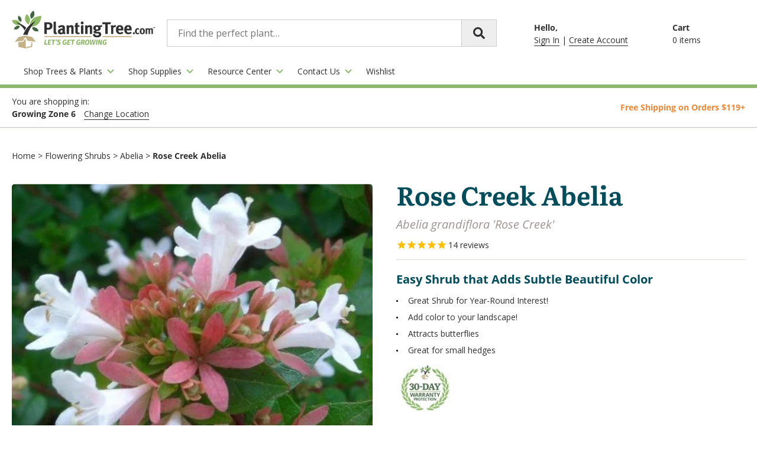

--- FILE ---
content_type: text/css
request_url: https://www.plantingtree.com/cdn/shop/t/134/assets/customtables.css?v=94427677986665066981673015766
body_size: 12
content:
.topbar a{color:#fff!important;text-decoration:underline!important}.product .media img{border-radius:5px}.product-more ul,.product-more ol{margin-left:30px}h2{line-height:35px!important}.zip{margin-top:0!important}h3{line-height:25px!important}@media screen and (max-width: 580px){body{font-size:16px}header form.zip .located{border:0px!important;background:none!imporant}.topbar.alt .arrow{display:none!important}.topbar{padding:15px 0!important}}#example1{padding:0 25px 25px;border-radius:25px;width:100%}.wrapper{margin:0 auto;max-width:100%}.table{margin:0 0 40px;width:100%;box-shadow:0 1px 3px #0003;display:table}.table2{width:100%;box-shadow:0 1px 3px #0003;display:table}.tableimg{display:table;padding-left:30px}@media all and (max-width: 767px){.tableimg{padding-left:0}}@media all and (max-width: 767px){#example1{border:none;padding:0;width:100%}}@media screen and (max-width: 580px){.table{display:block}}.row{display:table-row;background:#e7e5e2;font-size:.8em;font-family:Open Sans,sans-serif;line-height:normal}.row:nth-of-type(odd){background:#fff;font-size:.8em;font-family:Open Sans,sans-serif;line-height:normal}.row.header{font-weight:900;color:#fff;background:#2f2f31;text-transform:uppercase;padding-top:25px}@media screen and (max-width: 580px){.row{padding:14px 0 7px;display:block}.row.header{padding:0;height:6px}.row.header .cell{display:none}.row .cell{margin-bottom:10px}.row .cell:before{margin-bottom:3px;content:attr(data-title);min-width:98px;font-size:13px;font-weight:700;text-transform:uppercase;color:#5e3b03;display:block}}.cell{padding:6px 12px;display:table-cell;width:200px;margin:5px 0 0}@media screen and (max-width: 580px){.cell{padding:2px 16px;display:block}}.btn_custom{margin:5px 0 0;outline-offset:20px;text-align:left;width:90%;box-shadow:0 3px #505b81;border-radius:5px;background-color:#5b7eae;border:1px solid #505b81;color:#efe3d3;display:inline-block;font-family:Roboto,sans-serif;font-size:.8125rem;font-weight:600;letter-spacing:.02em;padding:7px 20px;text-decoration:none;text-transform:uppercase;transition:background-color .2s cubic-bezier(.25,.46,.45,.94)}.btn_custom:hover{background-color:#5e3b03;color:#efe3d3}@media screen and (max-width: 580px){.btn_custom{display:block;font-size:.8125rem}}.btn_custom2{text-align:left;width:90%;color:#5e3b03;display:inline-block;font-family:Roboto,sans-serif;font-size:.9rem;font-weight:600;letter-spacing:.02em;text-decoration:none;transition:background-color .2s cubic-bezier(.25,.46,.45,.94)}@media screen and (max-width: 580px){.btn_custom2{display:block;font-size:.8125rem}}@media (max-width: 768px){#gorgias-chat-container{display:none}}
/*# sourceMappingURL=/cdn/shop/t/134/assets/customtables.css.map?v=94427677986665066981673015766 */


--- FILE ---
content_type: image/svg+xml
request_url: https://www.plantingtree.com/cdn/shop/t/134/assets/external.svg
body_size: -527
content:
<svg xmlns="http://www.w3.org/2000/svg" width="16.564" height="16.545" viewBox="0 0 16.564 16.545">
  <path id="Fill_1" data-name="Fill 1" d="M8.283,16.545h-6.2a2.024,2.024,0,0,1-1.464-.607A2,2,0,0,1,0,14.464v-6.2H2.081v6.2h6.2v2.08Zm6.2-4.142H6.222A2.015,2.015,0,0,1,4.747,11.8a1.992,1.992,0,0,1-.607-1.454V2.04A1.978,1.978,0,0,1,4.737.6,2,2,0,0,1,6.2,0h8.282a2.024,2.024,0,0,1,1.464.606,1.975,1.975,0,0,1,.616,1.454v8.283a1.975,1.975,0,0,1-.616,1.454A2.024,2.024,0,0,1,14.484,12.4ZM6.222,2.06v8.283h8.262V2.06Z"/>
</svg>


--- FILE ---
content_type: application/javascript; charset=utf-8
request_url: https://searchanise-ef84.kxcdn.com/preload_data.1p4u1B6Q4u.js
body_size: 10409
content:
window.Searchanise.preloadedSuggestions=['dwarf trees','japanese maple','fruit trees','rose tree','ground cover','flowering trees','crape myrtle','lemon tree','hydrangea tree','fruit tree','evergreen shrubs','evergreen trees','dwarf tree','small trees','dwarf shrubs','shade plants','deer resistant','red maple','dwarf flowering trees','deer resistant trees','encore azalea','rose of sharon','shade shrubs','butterfly bush','rose trees','dwarf fruit trees','flowering tree','lime tree','evergreen shrub','indoor plants','dwarf evergreen','crepe myrtle','pine trees','flowering shrubs','dwarf japanese maple','twig dogwood','pine tree','blue spruce','ornamental grass','peach tree','lilac tree','small tree','maple tree','shade trees','apple tree','olive tree','evergreen tree','ornamental trees','fast growing trees','weeping willow','perennial flowers','flower tree','plum tree','privacy trees','ornamental grasses','red bud','meyer lemon','hydrangea shrub','shade tree','river birch','japanese maples','fig tree','full sun','eastern redbud','weeping cherry','burning bush','weeping trees','yellow tree','drift roses','pear tree','rose bushes','muhly grass','grass seed','green giant','maple trees','lavender plant','deer resistant flowering plants','sugar maple','wisteria tree','cherry blossom','meyer lemon tree','drift rose','creeping phlox','indoor tree','red tree','climbing roses','palm tree','tree rose','drought tolerant','hydrangea trees','slow release fertilizer','wax myrtle','indoor plant','pink dogwood','white pine','ground covers','deer resistant shrubs','fast growing','tree roses','house plants','christmas tree','pampas grass','winter berry','magnolia tree','banana tree','zone 10 trees','shrubs for shade','italian cypress','lemon trees','knock out roses','holly tree','rose bush','small shrubs','live oak','norway spruce','white dogwood','indoor trees','flowering ground cover','climbing rose','red trees','bird of','palm trees','knock out rose','lemon grass','baby blue spruce','blue tree','flowering bushes','juniper tree','leyland cypress','yellow shrubs','emerald green arborvitae','blue juniper','dogwood tree','ornamental tree','purple tree','flowering shrub','zone 9 trees','small flowering tree','fast growing tree','dwarf shrub','red bud tree','dwarf evergreen trees','black diamond','tulip tree','golden tree','rising sun redbud','key lime','dwarf fruit','first editions','dwarf flowering tree','black diamond crape myrtle','container plants','knock out rose tree','tall grass','dwarf fruit tree','small ornamental trees','japanese maple tree','japanese trees','silver maple','flowering dwarf trees','bloodgood japanese maple','lavender tree','smoke tree','red maple tree','deer resistant evergreen','rhododendrons bush','nut trees','cherry laurel','apple trees','sky pencil holly','small flowering trees','outdoor plants','weeping cherry tree','encore azaleas','dwarf crape myrtle','blue arrow juniper','red oak','ground cover for sun drought tolerant','full sun plants','redbud tree','ann magnolia','dwarf hydrangea','blue point juniper','attract hummingbirds','white oak','pink grass','thuja green giant','dwarf pine','weeping tree','american holly','red dogwood','japanese maple trees','patio tree','knockout roses','hibiscus tree','honeysuckle vine','zone 9 plants','blue chinese wisteria tree','oak tree','pin oak','green mountain boxwood','shade ground cover','privacy shrubs','rose of sharon tree','crabapple tree','soft touch holly','mimosa tree','dwarf blue spruce','miniature tree','jane magnolia','climbing hydrangea','shade shrub','endless summer','purple trees','japanese tree','flowering bush','poison ivy','dwarf evergreen shrub','climbing vines','elephant ear','japanese holly','deer resistant flowering shrubs','autumn blaze','very small trees','tea olive','vanilla strawberry hydrangea tree','service berry','little gem magnolia','fast growing shrubs','tulip poplar','full sun trees','root rocket','dwarf trees for zone 9','full shade','coral bells','white spruce','dwarf spruce','pussy willow','red shrubs','shade and partial shade plants','kousa dogwood','pink muhly grass','dwarf alberta spruce','cone flower','hicks yew','japanese yew','deer resistant flowers','container trees','autumn blaze maple','willow tree','ginkgo tree','orange trees','fountain grass','on sale','dynamite crape myrtle','skip laurel','white rose tree','dwarf holly','full sun perennials','black eyed susan','butterfly bushes','flowering pear','yellow shrub','pink tree','fringe tree','lilac bush','growing zones','border plants','dwarf cherry tree','shade to partial sun shrubs','japanese boxwood','persimmon tree','camellia tree','dwarf weeping cherry tree','knockout rose tree','patio trees','peach trees','avocado tree','mugo pine','baby giant','dwarf maple','zone 4 trees','dwarf evergreen shrubs','red twig dogwood','taylor juniper','dwarf bushes','house plant','purple flowering tree','silver dollar eucalyptus','dwarf orange','green giant arborvitae','flowering plants','douglas fir','dwarf boxwood','blueberry bush','maiden grass','carolina sapphire cypress','hinoki cypress','texas sage','eucalyptus tree','forest pansy redbud','climbing plants','colorado blue spruce','dwarf japanese maples','blue atlas cedar','winter gem boxwood','bradford pear','dwarf crepe myrtle','knock out','ash tree','blueberry bushes','flower trees','deer resistant tree','birch tree','zone 3 plants only','red bush','crape myrtles','deer resistant plants','black tree','privacy hedge','sky pencil','red tip','dwarf burning bush','japanese lilac','potting soil','white rose','gardenia tree','weeping redbud','florida trees','sunshine ligustrum','purple shrub','crab apple','apricot tree','dwarf pine trees','flowering vines','shade evergreen','ever green','little gem','cherry blossom tree','knockout rose','nellie stevens holly','tree form','citrus trees','tree color tree','crape myrtle tree','money tree','weeping japanese maple','cherry tree','eastern white pine','pink flowering trees','fig trees','dwarf lemon tree','trees for zone 10','container tree','plum trees','green velvet boxwood','oak leaf hydrangea','flowering dogwood','trees for zone 9','oak trees','olive trees','kaleidoscope abelia','trumpet vine','dwarf weeping','blue star juniper','mango tree','dwarf orange tree','limelight hydrangea','christmas trees','oakland holly','yellow roses','dwarf evergreen tree','zone 3 plants','emerald green','quick fire hydrangea tree','landscape ideas','october glory','red cedar','small evergreen','southern magnolia','dwarf hydrangeas','indoor house plants','privacy tree','smoke bush','endless summer hydrangea','dwarf plants','rhododendron plants','pomegranate tree','elephant ears','shade flowers','lavender plants','fir trees','citrus tree','perennial plants','snake plant','growing zone','oakleaf hydrangea','ground cover plants','blue rug juniper','dwarf dogwood','shade bushes','star fruit','star jasmine','junior giant','wintergreen boxwood','flowering evergreen','blue arrow','hardy hibiscus','white tree','crimson queen','spartan juniper','monkey grass','rising sun','frost proof gardenia','zone 5 plants','miniature trees','japanese cedar','lemon bush','chinese tree','snowball bush','chinese pistache','strawberry tree','day lillies','white hydrangea','variegated boxwood','key lime tree','crepe myrtle tree','azalea tree','cold hardy','zone 10 plants','sign in','zone 5 tree','creeping jenny','honeysuckle plant','dwarf cypress','kumquat tree','elderberry trees','deer resistant shrub','baby gem boxwood','star magnolia','bottle brush','lilac trees','carissa holly','fast growing crape myrtle','small shade trees','small evergreen tree','nut tree','windmill palm','coral bark','red shrub','dwarf azalea','deodar cedar','zone 6 plants','fast growing dwarf trees','willow oak','alberta spruce','small evergreen trees','dogwood trees','dwarf lilac','yellow flowers','silver dollar','yellow trees','perennials hardy to','trees zone 9','red dragon','flower that grows in shade','purple flowers','mondo grass','full sun tree','flowering plum','full sun shrubs','dwarf magnolia','chaste tree','yoshino cherry','yellow rose','evergreen hedge','ice plant','drought tolerant trees','skyrocket juniper','dwarf evergreens','bonsai tree','red japanese maple','little miss figgy','cleveland pear','fast growing shade trees','black dragon cryptomeria','dwarf cherry','yoshino cherry tree','black spruce','patio plants','ruby falls redbud','asian pear','sun maple','honey suckle','bottle brush tree','black gum','pink flowering tree','dwarf meyer lemon tree','fir tree','zone 4 plants','topiary trees','wichita blue juniper','dwarf flowering shrubs','salt tolerant','gold mop cypress','dwarf japanese','evergreen ground cover','austrian pine','full sun shrub','emperor japanese maple','shrubs deer resistant','black walnut','zone 6 trees','tall grasses','foundation plants','japanese red maple','evergreen bushes','fast growing shade tree with color full fall time','crab apple tree','juniper trees','columnar trees','pink pampas grass','steeds holly','upon holly','pear trees','potted trees','weeping white spruce','fragrant trees','flowering cherry','columnar tree','blue trees','zone 8 trees','shade bush','purple flowering trees','red bushes','golden rain tree','fraser fir','dawn redwood','carolina cherry','annabelle hydrangea','black gum tree','day lily','crimson king maple','chestnut tree','dwarf weeping cherry','coral bark maple','ca native small trees','evergreen flowering shrubs','black dragon','korean lilac tree','wet soil','cypress tree','lambs ear','october glory maple','eastern redbud tree','hosta plants','zone 5 trees','banana trees','jane magnolia tree','cryptomeria globosa nana','car car','english ivy','yellow bush','all trees','tropical plants','growing zone 4','sea green juniper','pink muhly','dappled willow','crabapple trees','red perennial','sago palm','blue hydrangea','black diamond best red crape myrtle','plants zone 10','plants for zone 5','blood orange','forest pansy','japanese cherry','low growing shrubs','indoor fruit trees','dwarf gardenia','summer sweet','climbing vine','white birch','carolina sapphire','privacy hedges','pom pom','dwarf mugo pine','white roses','flowering trees zone 9','weeping cedar','spider plant','grey owl juniper','coral bark japanese maple','canadian hemlock','needlepoint holly','tree fertilizer','birch trees','corkscrew willow','dwarf trees zone 5','purple plum','sun plants','red dragon japanese maple','blue flowering tree','red hydrangea','white flowering tree','zone 4 dwarf trees','october magic','plants for shade','tropical trees','blue wisteria','red dogwood tree','red sunset maple','small ornamental tree','fragrant plants','spring snow','sweet gum','sycamore tree','star magnolia tree','passion fruit','service berry tree','privacy shrub','coffee tree','burford holly','dwarf bush','pencil holly','red crape myrtle','white crape myrtle','dwarf japanese maple tree','little lime hydrangea','japanese lilac tree','american sycamore','beauty bush','red rocket','hibiscus shrub','dwarf lemon','spruce trees','bottlebrush tree','pieris japonica','evergreen bush','red rose','plants for zone 8','nellie stevens','limelight hydrangea tree','gold cypress','sugar maple tree','magnolia trees','kwanzan cherry tree','black cherry','blue atlas','zebra grass','weeping willow tree','fire bush','shade tolerant','bay leaf','american boxwood','dwarf lime tree','red bud trees','purple leaf plum','japanese plum yew','plum yew','holly trees','lavendar plants','switch grass','laurels shrubs or trees','carolina cypress','black pine','sweet shrub','drought resistant','butterfly plants','blueberry tree','full sun flowering shrub','camellia sasanqua','oklahoma redbud','bobo hydrangea','royal purple smoke tree','dwarf peach tree','berry bushes','miss kim lilac tree','weeping spruce','flowering evergreen shrubs','autumn brilliance','almond tree','bamboo tree','dwarf juniper','dwarf camellia','plants on sale','japanese black pine','purple bush','pink dogwood tree','purple plants','autumn cherry tree','fast growing shade tree','bay leaf tree','blue shrub','ruby falls','miniature roses','white fir','lime trees','zone 9b','shade loving','rose creek abelia','sun perennials','asiatic jasmine','strawberry sundae','dwarf azaleas','white oak tree','vanilla strawberry hydrangea','blue chinese wisteria','bur oak','mini trees','korean lilac','tangerine tree','crimson maple','lavendar shrub','wisteria vine','spice bush','oak leaf holly','dwarf apple','privacy screen','black mondo grass','blue berry','hanging plants','specimen tree','white flowers','globe blue spruce','blue evergreen','dwarf lime','purple shrubs','indoor fruit','milkweed plants','dwarf apple tree','lombardy poplar','loquat tree','japanese grass','partial sun','drought plants','pindo palm','white pine tree','bay tree','date tree','white flowering trees','deer resistant perennials','purple grass','trees for zone 8','cedar tree','radiance abelia','northern red oak','tall trees','white dogwood tree','dwarf weeping trees','river birch tree','bradford pear tree','pink trees','partial shade','japanese cherry tree','black elderberry','cone flowers','growing zone 10','pink hydrangea','fan palm','crimson king','meyer lemon bush','short trees','honeysuckle tree','dwarf redbud','lace bark','golden euonymus','dwarf nandina','creeping juniper','dog wood','tea tree','cryptomeria radicans','quaking aspen','junior giant thuja tree','shade loving shrubs','citronella plant','foundation shrubs','purple crape myrtle','colorado spruce','walnut tree','blue wisteria tree','tomato plants','muskogee crape myrtle','catawba crape myrtle','full shade shrubs','yellow plant','tall shrub','golden arborvitae','eucalyptus silver dollar','evergreen plants','dwarf grass','morning glory','umbrella tree','little lime','green boxwood','privacy plants','autumn azalea','small bushes','brandywine maple','double knock out rose tree','taylor juniper tree','shade perennials','trees florida','orangeola japanese maple','mulberry tree','sweet olive','purple rose','lesco seed','colorful trees','eastern red bud','natchez crape myrtle','blue fescue','tree zone 9','all dwarf trees for zone 9','winter plants','trees for zone 5','crimson queen japanese maple','lesco grass seed','holly bush','dwarf cavendish banana tree','avoid tree','panicle hydrangea','red pine','gift card','blooming trees','pink azalea','hybrid poplar','red yucca','dwarf fountain grass','landscape trees','redbud trees','shade plant','dwarf burford holly','ice plants','shipping restrictions','weeping dwarf trees','winter gem','part shade','baby blue','snowball tree','sun flower','dwarf plum tree','white fringe tree','dwarf banana tree','small evergreen shrubs','dwarf shade trees','white lilac','small shade tree','eucalyptus plant','japanese maple dwarf','compact holly','fat albert','trees for shade','eastern hemlock','chinese blue wisteria tree','strawberry plants','red camellia','korean boxwood','jasmine plants','deer resistant evergreen shrubs','cornus florida','okame cherry tree','zone 5 shrubs','blooming shrubs','red point maple','flowering vine','gold mop','trees for zone 7','royal star magnolia','eastern red','dwarf flower tree','white drift rose','dwarf weeping tree','mango trees','spruce tree','rose of','golden mop','beauty berry','kwanzan cherry','daisy plants','variegated liriope','black diamond crepe myrtle','shrub rose','dwarf butterfly bush','white flowering shrub','hostas full sun','dwarf ornamental trees','low maintenance shrubs','blue flowers','dwarf meyer lemon','viburnum shrubs','firepower nandina','thuja occidentalis','fast growing evergreen','date palm','black cherry tree','evergreen azalea','bougainvillea trees','zone 9 tree','crape myrtle trees','fall planting','premier blueberry','cleveland pear tree','box wood','small plants','dwarf trees for zone 4','spiral tree','dwarf blue','trumpet tree','miss kim lilac','large trees','zone 8 fruit trees','pot plants','growing zone 9','grass plants','white flower','orange rocket barberry','dwarf encore azaleas','korean fir','granny smith','cedar trees','dappled willow tree','dwarf upon','evergreen privacy','touch of gold holly','shade loving plants','green tree','red azalea','bloodgood maple','florida plants','blue grass','crape myrtle bush','cherokee dogwood','cherry fruit tree','dwarf loropetalum','blue flowering trees','red leaf tree','finger lime','live oak tree','make of','barberry shrubs','american pillar','coral bark japanese maple tree','coral drift rose','mini tree','indoor fruit tree','potted plants','weeping blue atlas cedar','dwarf citrus','dwarf shade tree','pygmy date palm','shrubs zone 9','english boxwood','citrus fertilizer','potted tree','long an','bleeding heart','shumard oak','atlas cedar','red rose tree','green gem boxwood','fall bloom','swamp white','flowering tree zone 9','blue star','evergreen deer resistant','kumquat tree dwarf','heavenly bamboo','cast iron plant','patio fruit trees','raspberry bush','autumn fern','ruby loropetalum','garden phlox','tall evergreen','blue pacific juniper','evergreen dwarf','all season','spilled wine weigela','drought tolerant plants','red rocket crape myrtle','bark maple','topiary tree','tall shrubs','juniper shrub','tonto crape myrtle','fire chief arborvitae','trees zone 5','yucca plant','tree full sun','shade tolerant shrubs','sunset maple','neem tree','crimson fire loropetalum','dwarf tree zone 9','hummingbird plants','purple diamond','fire chief','flowering almond','eureka lemon','arborvitae trees','dragon fruit','flowering trees zone 10','coffee plant','rock rose','red leaves','yellow flower','phenomenal lavender','tall fescue','asian pear tree','rose shrub','blue ice','pugster butterfly bush','blue holly','deer resistant evergreen shrub','flowering plum tree','lemon lime','christmas cactus','silver dollar eucalyptus tree','chinese holly','green mountain','plants for pots','north arborvitae','fast growing hedge','deer resistant shade shrubs','fruit plants','pink flower tree','dwarf flowering','sweet bay magnolia','fragrant tree','deer resistant evergreens','yellow evergreen','red maples','american red maple','black mondo','sweet gum tree','deer resistant bushes','white hydrangeas','chinese wisteria','border shrubs','purple loropetalum','slender hinoki cypress','deciduous trees','zone 5 flowering shrub','trees on sale','fragrant tea olive','fiddle leaf fig','roses tree','rocky mountain','yellow rose tree','red hot','peace lily','full sun evergreen','lemon grass plants','big blue liriope','evergreen shrubs deer resistant','flower bushes','red maple trees','vitex tree','pride of','plant one','blue point','tree color bees','erosion control','memorial trees','small hydrangea','sedum plants','berry bush','white azalea','cherry plum','rose of sharon bush','cat mint','flowering trees zone 4','shade flowering shrubs','shenandoah switch grass','emperor one','dwarf gold mop cypress','fragrant shrub','cypress trees','dwarf cryptomeria','red rocket crepe myrtle','avocado trees','plants for','pussy willows','mandarin tree','red flowering tree','water tolerant','crape my','patio fruit','apple trees in zone 9','full sun ground cover','baby giant thuja','sweetbay magnolia','weeping evergreen','celeste fig','deer resistant ground cover','deer resistant shrubs for shade','rising sun red bud','gold maple','carolina redbud','white trees','privacy bush','clay soil','green velvet','black bamboo','dwarf trees for zone 8','purple leaf','baby blue eyes','dwarf flowering shrub','red flowers','purple plum tree','autumn cherry','yellow plants','birds of','thuja green giants','wax myrtle tree','shade trees zone 9','zone 7 trees','florida fruit trees','chinese pistache tree','flower bush','green bush','flowering crabapple','bare root','flowering quince','red begonias','dwarf japanese cedar','dense yew','drought resistant full sun shrubs','neem oil','pink weeping cherry','low growing evergreen','pink lady','trees zone 7','bonsai plant','pink camellia','pink lemonade blueberry','plants for zone 9','natchez crepe myrtle','evergreen azaleas','rising sun redbud tree','scotch pine','zone 4 shrubs','little gem magnolia tree','climax blueberry','silver mound','american tree','growing zone 5','heavenly bamboo nandina','golden cypress','osmanthus fragrans','dwarf english boxwood','ficus trees','birds nest','dwarf trees zone 8','ash trees','dwarf pear','bottle palm','evergreen trees zone 9','bloomerang lilac','summer red maple','dwarf norway spruce','boxwood tree','rabbit resistant','cassia tree','jazz hands','dwarf maple tree','white shrub','blood orange tree','shipping restriction','tamukeyama japanese maple','cherry blossom trees','trees for zone 4','landscape plants','drought tolerant tree','dwarf cherry trees','tree for zone 9','false indigo','japanese barberry','ground cover for shade','deer resistant evergreen trees','lily of the','candy corn spirea','chestnut trees','italian cypress 4-5 ft','english yew','dwarf trees zone 6','plants to you','scarlet oak','driveway lining','yellow flowering tree','north land','fruit bush','tall tree','fruit bushes','twilight crape myrtle','myrtle tree','dwarf fig tree','flowering shade trees','iceberg rose tree','evergreen flowering','crimson fire','blue cedar','pistachio tree','lemon lime nandina','sea grass','sweet potato vine','chicago fig','empress of','pieris mountain fire','grape vines','flower plant','pistachio hydrangea','proven winners','bloom tree','outdoor lemon tree','clementine tree','wisteria trees','peach drift rose','lemon lime tree','yuletide camellia','dwarf trees zone 9','planting zones','lavander plant','flame grass','red leaf','flame thrower','purple leaf plum tree','willow trees','shrubs for zone 9','weeping blue atlas','fall plants','trees for pots','border trees','dwarf trees and shrubs','mimosa trees','dogwood shrub','crape myrtle shrub','blackberry bushes','stellar pink','aspen tree','japanese snowbell','gum tree','chinese snowball','trees for full sun','gold juniper','lavender herb','blue pine','yellow bushes','zone 4 tree','italian cypress tree','boxwood that grows round','snowball viburnum','pink lemon','calla lily','baby giant thuja tree','trees shade','pinky winky','japanese map','strawberry sundae hydrangea','bougainvillea vine','grapefruit tree','baby green giant','10 growing zones_10','sunshine blue','trees zone 8','baby gem','ginkgo trees','azalea bush','passion flower','dwarf ornamental tree','fast growing shrub','dee runk boxwood','evergreen flowering shrub','deer resistant small trees','full shade plants','baby thuja','flowering pear tree','strawberry plant','hummingbird tree','emerald arborvitae','blue shrubs','tree colored','tuscarora crape myrtle','dwarf trees zone 4','nandina domestica','orchid tree','white flowering','dwarf peach','persimmon trees','blue hosta','boxwood shrubs','grass seeds','flowering trees zone 6','evergreen container plant','pin oak tree','knock out rose bushes','tree color','narrow trees','shrub roses','evergreen shade','glossy abelia','honeysuckle plants','shrubs for','rose plants','fine line','pink crape myrtle','zone 6 shrubs','virginia sweetspire','nine bark','cocktail tree','deer resistant shade','fire tree','evergreen fast growing trees','shrub for shade','autumn maple','flowering dwarf tree','dwarf abelia','south carolina','podocarpus shrub','blue stem','tall bushes','ice cream','vintage jade distylium','small trees for zone 9','drought resistant plants','pink roses','autumn azaleas','slow-release fertilizer','miss crape myrtle','white flowering plants','buford holly','blue plants','day lilies','white wedding hydrangea','pink rose','yellow magnolia','cherry trees','double play spirea','blossom tree','semi dwarf','privet hedge','perennial shrubs','dwarf mondo grass','evergreen flowering tree','quick fire hydrangea','autumn fire','boston fern','pinky winky hydrangea','evergreen small trees','miniature rose tree','drift rose tree','pink lemonade','evergreen shrubs for sun','tree flower','blueberry plants','narrow tree','yellow wood','knock out tree','ruby falls weeping redbud tree','flame thrower redbud','sunflower plants','trees for zone','red buds','holly shrub','juniper shrubs','tall flowers','evergreen trees for shade','dwarf myrtle','banana plant','service berry trees','dee runk','indoor flower plants','mountain fire','pepper tree','norfolk pine','powder blue blueberry','hydrangea vine','red banana','green trees','red sunset','wind break','trees that grow in shade','indoor plants house','flowering small trees zone 10','florida shade trees','plant to attract butterflies','pussy willows trees','citronella outside plant','hedge shrubs','red twig dogwood shrub','copper top','dogwood bush','black diamond shell pink','fast growing bushes','spring flowering tree','blood good japanese maple','weeping red bud','green japanese maple','sweet box','blue flower tree','trees with flowers','shade tolerant trees','blue wonder spruce','pencil tree','roses trees','planting tree','hydrangea bush','ornamental evergreen','curly willow','bosc pear tree','blue cypress','gold mound spirea','plants for zone 6','knock out rose trees','border plant','purple flower','red roses','perennial hibiscus','like tree','emerald blue creeping phlox','zz plant','geranium plants','fruit trees zone 9','south florida','blue point spiral juniper','green giants','white jade pineapple','dwarf hydrangea tree','little leaf','fuyu persimmon tree','norfolk island pine','skip cherry laurel','tree stakes','holly shrubs','small trees zone','october magic camellia','eucalyptus trees','flowering shade plants','patio fruit tree','dwarf hinoki cypress tree','butterfly japanese maple','coreopsis plants','shrubs for zone 5','my orders','fruit cocktail tree','fall blooming','tea plant','lady rose','tulip flowers','carolina jasmine','little lime punch','accent tree','evergreen shade tree','dwarf arborvitae','ornamental shrubs','flowering small trees','narrow evergreen','august beauty gardenia','navel orange tree','deer resistant flowering trees','hedge bush','cottonwood tree','lesco fertilizer','dwarf roses','mountain snow pieris','yellow flowering shrubs','dwarf magnolia tree','laurels shrubs','blue flower','weeping maple','purple plant','zone 3 trees','japanese tree lilac','fuji apple','partial sun shrubs','american pillar arborvitae','spiral juniper','christmas palm','native plants','dwarf pine tree','creek abelia','snow white','drought resistant full sun','winter plant','florida maple','pink mimosa','dwarf plum','blue ice cypress','pinky winky hydrangea tree','green shrub','dwarf tree full sun','frost free gardenia','wichita blue','pink flowers','red tips','redwood tree','water oak','container plant','canada red','wet soil trees','royal white redbud','small patio trees','plant food','tea olive tree','dwarf willow','autumn joy','dwarf fig','snow in summer','green ash','marigold flowers','dwarf japanese maple trees','florida sunshine','cotton candy','fire light','dwarf fruit trees zone 7','tropical tree','dwarf korean lilac','rosemary bush','zone 6 flowering tree','autumn encore azalea','parsons juniper','summer plants','powder blue','red twig','waterfall japanese','red berries','pink lady apple tree','orange flower','tree staking kit','apricot drift rose','ground cover shade','honey crisp','part sun','poplar tree','zone 8b','disease resistant','pom pom tree','deer resistant shade plants','small shrub','honeysuckle shrubs','eureka lemon tree','red creeping','red leaf trees','virginia creeper','grape vine','milk weed','trees with color zone','shrubs zone 5','purple pixie loropetalum','low maintenance green','climbing roses full sun','bing cherry','miniature rose','mardi gras abelia','white flowering bush','chinese fan palm','winter sweet','miss kim','partial shade plants','royal tree','trees to','orange bush','quick fire','tamukeyama japanese maple tree','small width trees','evergreen shade trees','even rose','persian lime','thuja baby giant','dwarf crepe myrtles','little tree','white grass','rain tree','compact tree','junior green giant','dwarf maple trees','purple roses','japanese pine','creeping red fescue','organic fruit trees','lilac bushes','cherokee chief dogwood tree','dwarf trees for zone 6','white bush','okame cherry','planting soil','grass plant','blooming tree','wavy leaf ligustrum','daisy white','autumn moon','variegated holly','winter jasmine','wild flowers','florida tree','wax myrtles','tea rose','hybrid tea rose','dwarf buford holly','mature height 10 feet','flowers and trees for shade','chicago hardy fig','purple flower tree','red banana tree','ficus tree','muskogee crape myrtle tree','japanese plants','orange roses','shade flowering plants','colorful shrubs','full speed a','zone 9 shrubs','trees for clay soil','double knock out rose','blueray blueberry','azalea encore','money plant','large shrubs','dwarf trees zone','tri color','low evergreen shrubs','medium trees','clementine mandarin','organic planting mix','chinese maple','holly bushes','berry tree','bermuda grass seed','arbor vitae','trees zone','sweet bay','brown turkey fig','evergreen zone 9','stevens holly','pampas grasses','miniature flowering trees','avocado dwarf','fruit trees for zone 9','full sun low','drought trees','pink pampas','brightwell blueberry','sedum autumn','lavendar plant','dwarf trees zone 7','small japanese maple','bamboo trees','purple leaf sand','jubilation gardenia','calla lillies','indoor lemon tree','needle point holly','annual flowers','full sun evergreen shrubs','dwarf conifer','forget me not','monstera deliciosa','tree dwarf','foundation shrub','white shrubs','carpet rose','zone 7a','walkers low catmint','dwarf weigela','white kousa dogwood tree','fragrant shrubs','flower tr','pink bush','laurel bush','lesco tall fescue','fast growing privacy','moist soil','summer flowering trees','pink mimosa tree','evergreen shrubs for shade','red plants','fall flowers','tall thin tree','myrtle trees','evergreen hedges','fiddle leaf fig tree','tree in pot','japanese painted fern','jersey blueberry','purple cone flower','shade grass','ground cover roses','zone 10 a','beautiful trees','dwarf red maple','smoke trees','white flowering shrubs','tangerine trees seedless','green giant thuja','cedar of','shade tree zone 9','dwarf alberta','meyer lemon trees','white redbud','dwarf rose','white muhly grass','windmill palm tree','purple leaves','red oak tree','flowering cherry tree','stone crop','zone 9 evergreen','pink velour crape myrtle','purple lilac','gem box','zone map','common lilac','fall flowering','dwarf dogwood tree','flowering trees zone 5','grow zones','blood good','lime bush','20 ft flowering tree','water plants','royal red maple','goji berry','ad am','texas trees','pink velour','boxwood shrub','cherry bush','evergreen plant','deer resistant dwarf trees','majesty palm','starter fertilizer','evergreen dwarf trees','gala apple','tree zone 4','tropical hibiscus','pink flower','vanilla strawberry','trees for zone 6','pygmy palm','picea pungens','red wood','improved meyer lemon','winter tree','green gem','blue wonder','lavender twist','shrubs in sc','full sun tree with fall color','lime light','red bark','patio peach','weeping yoshino cherry tree','foundation planting','dwarf hinoki cypress','trees in zone 5','howardi ligustrum','flowering shade tree','clematis vine','angel face','morning light','year round color','rose of sharon trees','hemlock tree','zone 6 flowering trees','sale zone 6','10 ft trees','karl foerster grass','boxwood topiary','nectarine tree','orange shrubs','monkey tree','yellow maple','silk tree','butterfly tree','sasanqua camellia','tall bush','ever red loropetalum','brandywine maple tree','purple heart','flowering trees for zone 4','english oak','autumn gold','flower that grows in','dwarf blue atlas cedar','part shade shrubs','european fan palm','spreading yew','old gold juniper','privacy bushes','gold arborvitae','green bushes','viburnum varieties','cherry blossoms','year round flowers plant','red holly','spartan juniper tree','crown of','flowering crabapple tree','incrediball hydrangea','full sun zone 9','oklahoma redbud tree','green beauty','zone 10 shade plants','colorful tree','giant thuja','lily of the nice','evergreen trees zone 5','fast growing evergreen trees','low hedge','salt tolerant shrubs','climbing hydrangeas','white camellia','dwarf blueberry','ornamental dwarf tree','ornamental flowering trees','small weeping trees','crimson queen maple','patio peach tree','pussy willow tree','japanese juniper','trumpet plant','tree zone 5','gold cone juniper','bell flower','graham blandy boxwood','cornus kousa','color trees','low to ground plants','black maple','small shade plants','front yard tree','rock garden','button bush','southern living','lawn seed','vintage jade','trees to plant in a','root rocket fertilizer','blue rug','specimen trees','evergreen for shade','snow tree','dwarf tree zone 6','weeping cypress','flame maple','rhododendrons plant','shrub shade','native trees','flame tree','berry trees','sweet bush','attracts hummingbirds','passion vine','tree gator','plants for zone 10','drought resistant trees','grows in zone 6','tall ornamental grass','white pine trees','yellow arborvitae','cactus plants','grow zone 10','zone 6b','shrubs zone b','thuja junior giant','street tree','dwarf weeping cherry trees','sumac trees','red grass','drought tolerant ground cover','empress tree','green beauty boxwood','dwarf trees for zone 5','drought tolerant evergreen','deer resistant shade shrub','iceberg rose','double knock out','fruit trees zone 7','blue spruce tree','large tree','evergreen vines','sweet drift rose','shrub tree','year round','junior giant thuja','globosa nana','bonanza patio peach','dwarf japanese juniper','pink lemon tree','japanes maple','fast growing privacy hedge','grey owl','dwarf lavender','full sun flowers','small bush','fastest growing trees','blue star juniper tree','prayer plant','perfect for pots','yellow flowering trees','deer resistant dwarf tree','patriot hosta','white plants','blue fir','fruit trees zone 5','scotch broom','sale shrubs','shade try','privacy evergreen','purple smoke tree','blue oat grass','self pollinating','purple pixie','stellar pink tree','dwarf dogwood trees','japanese willow','blue berry plant','popular tree','mexican grass','curly leaf ligustrum','purple japanese maple','douglas fir tree','cryptomeria globosa','shade flowering bush','spilled wine','red bird of','south carolina trees','yellow flower trees','trees that will grow in zone 8','navel orange','small flowering bush','red ud','black diamond crape myrtles','short tree','pots for plants','shade japanese maple trees','areca palm','purple leaf tree','pest resistant','thuja giant','english holly','blue berries','pink flowering almond','petite knock out rose','for zone 7','dwarf apple trees','evergreen vine','cheery tree','elephant ear plant','dwarf pear tree','dwarf lilac tree','honey tree','dwarf crape myrtles','evergreen magnolia','yellow bird','flirt nandina','kiwi plant','pineapple tree','cat palm','orange tree','moon flower','flowering hedges','fountain weeping','may night','plants for wet soil','oak leaf','dwarf palm','how to plant a tree','flowering trees trees','clementine orange trees','fall foliage','buckthorn trees','red flowering shrubs','avoided tree','emerald petite arborvitae','shrubs for the shade','full sun dwarf shrubs','chinese fringe tree','japanese dwarf','green plants','shade evergreens','acidic soil','flowers for shade','tifblue blueberry','full sun plant','small flowering shrub','dwarf encore azalea','today and plant','red tip shrub','double knock out roses','ground over','planting instructions','small evergreens','black magic','satsuma tree','dwarf yew','full sun hydrangea','new arrival','willow bush','althea tree','dwarf japanese garden juniper','hydrangea white','black rose','soft touch','inaba shidare','small fruit trees','flower bed','best trees','evergreen groundcover','strawberry hydrangea','what zone is','southern red oak','rose shrubs','tri color tree','rock garden plants','leyland cypress tree','shade evergreen shrubs','fruit trees zone 8','organic lemon tree','purple magic','fast growing privacy trees','pink drift rose','black diamond crape','fine line buckthorn','zone 8 flowers','coral bell','tropical plant','accent trees','dwarf coral bark','dwarf globe blue spruce','chinese wisteria tree','north star','abelia kaleidoscope','little gem spruce','trees zones','ann magnolia tree','growing zone for','zone full sun shrub','flowering hedge','hybrid tea roses','drought tolerance','virginia pine','dwarf boxwoods','green spire','part sun to full shade','carpet roses','vanilla strawberry tree','raspberry bushes','gold tree','shade deer resistant','landscape tree','fragrant roses','hearts of','dianthus perennial','green trees zone 9','sun king','outdoor trees','crape myrtle zone 6','cherry fruit','american beautyberry','box elder','jade plant','white azaleas','container fruit trees','shrub green','planting mix','white flowering dogwood','drought tolerant shrubs','wee white hydrangea','inside plants','schip laurel','slow growing trees','fire light hydrangea','bushes for shade','red delicious','perennial grass','dwarf tree zone 5','bare root trees','year round plants','ruby falls weeping redbud','red japanese maple tree','little giant','red drift rose','plants and trees for zone 4','blushing bride','marigold plants','autumn sedum','bermuda grass','dragon tree','sugar apple','thuja green','king palm','bleeding heart plant','tree planting kit','red endurascape','gold coast juniper','american arborvitae'];

--- FILE ---
content_type: text/javascript
request_url: https://www.plantingtree.com/cdn/shop/t/134/assets/main.js?v=118805993841814274021732043374
body_size: 4791
content:
(function e(t,n,r){function s(o2,u){if(!n[o2]){if(!t[o2]){var a=typeof require=="function"&&require;if(!u&&a)return a(o2,!0);if(i)return i(o2,!0);throw new Error("Cannot find module '"+o2+"'")}var f=n[o2]={exports:{}};t[o2][0].call(f.exports,function(e2){var n2=t[o2][1][e2];return s(n2||e2)},f,f.exports,e,t,n,r)}return n[o2].exports}for(var i=typeof require=="function"&&require,o=0;o<r.length;o++)s(r[o]);return s})({1:[function(require2,module,exports){module.exports={init:function(){var app2,self;return self=this,Vue.config.devtools=!0,app2=new Vue({el:"#app",delimiters:["[[","]]"],data:{cart:cart,ship_cost:shipping_cost,menuHover:!1,menuOpen:!1,drawerOpen:!1,filtersOpen:!1,zip:localStorage.getItem("zip")?localStorage.getItem("zip"):zip,zone:localStorage.getItem("zone")?localStorage.getItem("zone"):"",zones:grows_in_zones,zipCheck:"",zoneCheck:"",zoneError:!1,zipInput:"",wishlist:localStorage.getItem("wishlist")?localStorage.getItem("wishlist").split(","):[],cartItemLoading:null,state:{code:null,name:null},free_gifts:freeGifts,tier_discounts:typeof tier_discounts=="undefined"?[]:tier_discounts,tier_discount_selected:{}},computed:{inOrOut:function(){var value;return self=this,value=!1,this.zone&&this.zones&&this.zones.forEach(function(z){if(self.zone.indexOf(z)!==-1)return value=!0}),value},generalNotePerZone:function(){var note=null;if(window.general_note_per_zones&&this.zone){var zone=parseInt(this.zone.replace(/\D/g,""));window.general_note_per_zones[zone]&&(note={text:window.general_note_per_zones[zone].text.replace("[ZIP]",this.zip),date:window.general_note_per_zones[zone].date})}return note}},watch:{"cart.plantsafe":function(val){return self=this,val?this.addToCart({id:this.cart.plantsafe_id,quantity:1}):(localStorage.setItem("unforce",!0),this.cart.items.forEach(function(item){if(item.is_plantsafe)return self.updateQ(item.id+"",0)}))},"cart.warranty":function(val){return val?this.addToCart({id:this.cart.warranty_id,quantity:1}):this.cart.items.forEach(function(item){if(item.is_warranty)return self.updateQ(item.id+"",0)})}},mounted:function(){var state,states;if(self=this,zip?this.zone||this.assignZip(zip):this.zip?this.zone||this.assignZip(this.zip):this.$root.request("https://ipapi.co/json/?key=Mmz8eq1PLoryXMlo4Ql4PkWuAY1FnzsZhNCaSbkiH9paWiN2Pi",null,function(res){return res.postal?(localStorage.setItem("zip",res.postal),self.assignZip(res.postal)):self.zoneError=!0}),this.cart.items.length===0&&localStorage.removeItem("unforce"),this.checkCart(),states=localStorage.getItem("state"),states)return state=states.split(","),this.state={code:state[0],name:state[1]}},methods:{request:function(url,obj,done,method,parse,type){var xhr;return obj==null&&(obj=null),method==null&&(method="POST"),parse==null&&(parse=!0),type==null&&(type=null),xhr=new XMLHttpRequest,xhr.open(method,url),xhr.onload=function(){done(parse?JSON.parse(xhr.response):xhr.response)},xhr.onerror=function(){done(parse?JSON.parse(xhr.response):xhr.response)},obj?type?xhr.send(obj):(xhr.setRequestHeader("Content-Type","application/json;charset=UTF-8"),xhr.send(JSON.stringify(obj))):xhr.send()},scroll:function(anchor){},updateCart:function(){return self=this,setTimeout(function(){return self.cartItemLoading=null},100),this.$root.request("/cart?view=json",null,function(res){var add,current;return self.cart=res,add=[],current=[],res.items.forEach(function(item){if(item.properties["Free Gift"])return current.push(item.id)}),self.free_gifts.length&&self.free_gifts.forEach(function(gift){if(parseInt(res.total_value)>=gift.limit*100&&current.indexOf(gift.id)===-1)return add.push({id:gift.id,quantity:1,properties:{"Free Gift":gift.details,_limit:gift.limit}})}),self.tier_discounts.length&&(max=0,tier_in=!1,self.tier_discounts.forEach(function(discount){self.cart.total_value>=discount.min*100&&discount.min>=max&&(max=discount.min,tier_in=!0,self.tier_discount_selected=discount,self.cart.total=Shopify.formatMoney(self.cart.total_value-discount.off*100))}),!tier_in&&self.tier_discount_selected&&(self.tier_discount_selected={},self.cart.total=Shopify.formatMoney(self.cart.total_value))),add.length===0?self.checkCart():self.addToCart({items:add})},"GET")},checkCart:function(){var current,only_upsells,up;if(self=this,only_upsells=!0,up={updates:{}},current=[],this.cart.items.forEach(function(item){if(item.properties["Free Gift"])return current.push(item.id)}),self.free_gifts.length&&self.free_gifts.forEach(function(gift){if(parseInt(self.cart.total_value)<gift.limit*100&&current.indexOf(gift.id)!==-1)return up.updates[gift.id]=0}),this.cart.items.length){if(this.cart.items.forEach(function(item){var upsell;if(item.is_plantsafe||item.is_warranty?upsell=!0:only_upsells=!1,item.is_plantsafe&&item.id!==self.cart.plantsafe_id&&(up.updates[item.id]=0,up.updates[self.cart.plantsafe_id]=1),item.is_plantsafe&&item.q>1&&(up.updates[item.id]=1),item.is_warranty&&item.id!==self.cart.warranty_id&&(up.updates[item.id]=0,up.updates[self.cart.warranty_id]=1),item.is_warranty&&item.q>1)return up.updates[item.id]=1}),only_upsells)return self.request("/cart/clear.js",null,function(){return self.updateCart()});if(Object.keys(up.updates).length)return self.updateAttr(up)}else if(this.cart.note!=="")return this.updateAttr({note:""})},addToCart:function(data,callback){return callback==null&&(callback=null),self=this,this.request("/cart/add.js",data,function(){return document.querySelectorAll(".item.upsell").forEach(function(el){el.classList.add("active")}),callback?callback():self.updateCart()})},updateQ:function(id,q,max2){if(max2==null&&(max2=null),self=this,max2=max2||99999,this.cartItemLoading=id,q<=max2)return this.request("/cart/change.js",{quantity:q,id:id},function(){return self.updateCart()})},updateAttr:function(attr,callback){return callback==null&&(callback=null),self=this,this.request("/cart/update.js",attr,function(res){return callback?callback(res):self.updateCart()})},addBundle:function(e2,id){return e2.target.classList.add("loading"),this.addToCart({quantity:1,id:id},function(){return location.href="/cart"})},assignState:function(zip2){return self=this,this.$root.request("https://api.zippopotam.us/us/"+zip2,null,function(res){var place;if(res&&res.places)return place=res.places[0],self.state={code:place["state abbreviation"],name:place.state},localStorage.setItem("state",place["state abbreviation"]+","+place.state)},"GET")},assignZip:function(zip2){return self=this,self.$root.request("https://api.fgtconnections.com/zipzones?zip="+zip2,null,function(res){return res?(res.zone||(res=JSON.parse(res)),self.zone=res.zone,localStorage.setItem("zone",res.zone)):self.zoneError=!0},"GET",!1),this.assignState(zip2)},saveZip:function(){return self=this,this.$root.request("https://api.fgtconnections.com/zipzones?zip="+this.zipInput,null,function(res){var data;return res?(data=JSON.parse(res),self.zip=data.zip,self.zone=data.zone,localStorage.setItem("zip",data.zip),localStorage.setItem("zone",data.zone)):(self.$refs.ziperror.style.display="block",setTimeout(function(){return self.$refs.ziperror.style.display="none"},1500))},"GET",!1),this.assignState(this.zipInput)},deleteZip:function(){return this.zip=null,this.zone="",localStorage.removeItem("zip"),localStorage.removeItem("zone"),localStorage.removeItem("state")},dropdownOpen:function(e2){return window.outerWidth<1024?(e2.preventDefault(),e2.target.nextElementSibling.classList.toggle("show"),!1):!0},toggleWish:function(handle){return this.wishlist.indexOf(handle)===-1?this.wishlist.push(handle):this.wishlist.splice(this.wishlist.indexOf(handle),1),localStorage.setItem("wishlist",this.wishlist.join(","))}},components:{slider:require2("./sliders/_products"),sliderArt:require2("./sliders/_articles"),media:require2("./sliders/_media"),faq:require2("./other/_faq"),tab:require2("./other/_tab"),widget:require2("./other/_filter"),wishlistItem:require2("./other/_wishlist_item"),contact:require2("./other/_contact"),product:require2("./store/_product"),cart:require2("./store/_cart"),account:require2("./store/_account"),addresses:require2("./store/_addresses")}})},scroller:function(e2){},resizer:function(e2){}}},{"./other/_contact":3,"./other/_faq":4,"./other/_filter":5,"./other/_tab":6,"./other/_wishlist_item":7,"./sliders/_articles":8,"./sliders/_media":9,"./sliders/_products":10,"./store/_account":11,"./store/_addresses":12,"./store/_cart":13,"./store/_product":14}],2:[function(require2,module,exports){app=require2("./_app"),window.addEventListener("scroll",app.scroller.bind(app)),window.addEventListener("resize",app.resizer.bind(app)),app.init()},{"./_app":1}],3:[function(require2,module,exports){module.exports={data:function(){return{issue:""}},mounted:function(){var i,zone,_results;for(this.issue=this.$refs.sel.options[0].value,zone=[],i=1,_results=[];i<=5;)zone[i]=document.getElementById("image_"+i).parentElement,zone[i].addEventListener("dragenter",function(e2){e2.preventDefault(),e2.stopPropagation(),e2.target.classList.add("highlight")}),zone[i].addEventListener("dragleave",function(e2){e2.preventDefault(),e2.stopPropagation(),e2.target.classList.remove("highlight")}),zone[i].addEventListener("dragover",function(e2){e2.preventDefault(),e2.stopPropagation()}),zone[i].addEventListener("drop",function(e2){var src;e2.preventDefault(),e2.stopPropagation(),e2.target.classList.remove("highlight"),src=URL.createObjectURL(e2.dataTransfer.files[0]),e2.target.previousElementSibling.files=e2.dataTransfer.files,e2.target.style="background-image: url("+src+")",e2.target.parentElement.classList.add("filled")}),_results.push(i++);return _results},methods:{loadFile:function(event,label){var src;return src=URL.createObjectURL(event.target.files[0]),document.querySelector('[for="'+label+'"]').style="background-image: url("+src+")",document.querySelector('[for="'+label+'"]').parentElement.classList.add("filled")},remove:function(label){return document.querySelector('[name="'+label+'"]').parentElement.classList.remove("filled"),document.querySelector('[name="'+label+'"]').value="",document.querySelector('[for="'+label+'"]').style=""},submit:function(e2){var allow,data,form;if(this.$refs.honey.value===""&&(form=e2.target,data=new FormData(form),data.append("module","contact"),data.append("action","add"),allow=!0,document.querySelectorAll(".contact-form input[type=file]").forEach(function(input){var size;if(typeof input.files[0]!="undefined"&&(size=input.files[0].size,size>5242880))return allow=!1,alert(input.name+" weighs more than 5MB")}),allow))return form.classList.add("loading"),form.querySelector("button").innerText="Sending...",this.$root.request("https://master.minionmade.net/forms?shop=theplantingtrees.myshopify.com",data,function(res){return form.classList.add("sent"),form.querySelector("button").innerText="Sent"},"POST",!1,"multipart/form-data")}}}},{}],4:[function(require2,module,exports){module.exports={methods:{toggle:function(e2){return e2.target.classList.toggle("open")}}}},{}],5:[function(require2,module,exports){module.exports={props:["sorter","opened"],data:function(){return{open:this.opened==="yes",tag:""}},methods:{go:function(e2){return this.tag?location.href=e2.target.href.replace("+"+this.tag,"").replace(this.tag,""):location.href=e2.target.href},sortResults:function(handle){var searchParams;return searchParams=new URLSearchParams(window.location.search),searchParams.set("sort_by",handle),window.location.search=searchParams.toString()}},mounted:function(){var active;if(this.sorter?location.search.indexOf("sort_by")===-1&&location.search.indexOf("page=")===-1&&(this.open=!0):(active=this.$el.querySelector(".filter-item--active"),active&&(this.open=!0,this.tag=active.dataset.handle)),!this.$el.querySelector("li"))return this.$el.classList.add("hide")}}},{}],6:[function(require2,module,exports){module.exports={props:["opened"],data:function(){return{open:this.opened==="yes"}}}},{}],7:[function(require2,module,exports){module.exports={props:["handle"],data:function(){return{html:""}},methods:{removeWish:function(e2){var wishlist;return e2.target.closest(".item").remove(),wishlist=localStorage.getItem("wishlist").split(","),wishlist.splice(wishlist.indexOf(this.handle),1),localStorage.setItem("wishlist",wishlist.join(","))}},mounted:function(){var self;return self=this,this.$root.request("/products/"+this.handle+"?view=wish",null,function(res){return self.html=res},"GET",!1)}}},{}],8:[function(require2,module,exports){module.exports={methods:{slider:function(){return tns({container:this.$el,items:1,gutter:20,nav:!1,responsive:{768:{items:2},1024:{items:3},1440:{items:4}}})}},mounted:function(){return this.slider()}}},{}],9:[function(require2,module,exports){module.exports={mounted:function(){var main;return main=tns({container:this.$refs.main,items:1,nav:!1,controls:!1,mouseDrag:!0}),tns({container:this.$refs.nav,items:5,gutter:10,nav:!1,mouseDrag:!0}),document.body.addEventListener("click",function(e2){if(e2.target.classList.contains("goto"))return main.goTo(e2.target.dataset.index)})}}},{}],10:[function(require2,module,exports){module.exports={props:["slides"],methods:{slider:function(){return tns({container:this.$el,items:2,gutter:20,nav:!1,responsive:{768:{items:3},1024:{items:this.slides>4?4:this.slides},1440:{items:this.slides?this.slides:6}}})}},mounted:function(){return this.slider()}}},{}],11:[function(require2,module,exports){module.exports={data:function(){return{view:"login"}},mounted:function(){if(document.querySelector('[action="/account/recover"] .account-message').length)return this.view="recover"}}},{}],12:[function(require2,module,exports){module.exports={data:function(){return{popup:null}},methods:{forDelete:function(id){return Shopify.CustomerAddress.destroy(id,"")}},mounted:function(){return document.querySelectorAll(".account-address-form").forEach(function(el){var countryEl,id,options,provinceEl;return id=el.dataset.addressId,countryEl="customer_addr_".concat(id,"_country"),provinceEl="customer_addr_".concat(id,"_province"),options={hideElement:"address_province_container_".concat(id)},new Shopify.CountryProvinceSelector(countryEl,provinceEl,options)})}}},{}],13:[function(require2,module,exports){module.exports={data:function(){return{note:"",gift:!1,message:"",messageOn:!1,associate:"",isgift:!1,timeout:null,picker:null,delayed:"",state:{code:null,name:null},recent:localStorage.getItem("recent")?JSON.parse(localStorage.getItem("recent")):[]}},components:{slider:require2("./../sliders/_products"),iupsell:{props:["id"],data:function(){return{q:1,loading:!1}},methods:{buy:function(){var self=this;this.loading=!0,this.$root.addToCart({quantity:this.q,id:this.id},function(){self.$root.updateCart(),self.loading=!1})}}}},methods:{toggleDatePicker:function(){return this.$refs["calendar-wrapper"].classList.toggle("show")},removeDelay:function(){var self,up;return self=this,this.delayed="",up={},up[39277319585839]=0,self.$root.updateAttr({updates:up},function(){return self.$root.cart.attributes["Delay Shipping"]="",self.$root.updateAttr({attributes:self.$root.cart.attributes})})},associatePicker:function(e2){return this.$root.cart.attributes["Sales Associate"]=e2.target.value,this.$root.updateAttr({attributes:this.$root.cart.attributes})},isGift:function(e2){return e2.target.checked?(this.$root.cart.attributes.gift="This entire order is a gift",this.$root.updateAttr({attributes:this.$root.cart.attributes})):(this.$root.cart.attributes.gift="",this.$root.cart.attributes["Gift Message"]="",this.$root.updateAttr({attributes:this.$root.cart.attributes}))},checkOut:function(e2){return this.$root.cart.attributes.nursery_geo_zip=this.$root.zip,this.$root.cart.attributes.nursery_geo_zone=this.$root.zone,this.$root.cart.attributes.ship_date=this.$root.cart.items[0].properties._email_delivery_notice,this.$root.updateAttr({attributes:this.$root.cart.attributes},function(){window.location.href=e2.target.href})}},watch:{note:function(val){var self;return self=this,clearTimeout(this.timeout),val.length>200&&(this.note=val.substring(0,199)),this.timeout=setTimeout(function(){return self.$root.updateAttr({note:self.note})},1e3)},gift:function(val){if(!val)return this.$root.updateAttr({note:""})},message:function(val){var self;return self=this,clearTimeout(this.timeout),val.length>200&&(this.message=val.substring(0,199)),this.timeout=setTimeout(function(){return self.$root.cart.attributes["Gift Message"]=self.message,self.$root.updateAttr({attributes:self.$root.cart.attributes})},1e3)},messageOn:function(val){if(!val)return this.$root.cart.attributes.gift="",this.$root.cart.attributes["Gift Message"]="",this.$root.updateAttr({attributes:this.$root.cart.attributes})}},mounted:function(){var data,self,state,states,unforce;return self=this,unforce=localStorage.getItem("unforce"),this.$refs.stick?new window.Sticky(".sticky",{marginTop:25,stickyWrap:!0,stickyFor:1024,stickyContainer:"section.cart .sidebar"}):(unforce||this.$root.cart.items.length&&(data={updates:{}},data.updates[this.$root.cart.plantsafe_id]=1,this.$root.updateAttr(data)),this.$root.cart.note!==""&&(this.note=this.$root.cart.note,this.gift=!0),this.$root.cart.attributes["Delay Shipping"]&&(this.delayed=this.$root.cart.attributes["Delay Shipping"]),this.$root.cart.attributes["Gift Message"]&&(this.message=this.$root.cart.attributes["Gift Message"],this.messageOn=!0),this.$refs.calendar&&(this.picker=new Datepicker(this.$refs.calendar,{autohide:!0,minDate:new Date(new Date().getTime()+7200*60*1e3)}),this.$refs.calendar.addEventListener("changeDate",function(e2){var up;return self.delayed=Datepicker.formatDate(self.picker.getDate(),"mm/dd/yyyy"),self.$refs["calendar-wrapper"].classList.remove("show"),self.$root.cart.attributes["Delay Shipping"]=self.delayed,up={},up[39277319585839]=1,self.$root.updateAttr({updates:up},function(){return self.$root.cart.attributes["Delay Shipping"]=self.delayed,self.$root.updateAttr({attributes:self.$root.cart.attributes},function(cart2){return cart2.items.forEach(function(item,index){var props;if(item.id===39277319585839)return props={},props["Delay Shipping"]=self.delayed,self.$root.request("/cart/change.js",{line:index+1,properties:props},function(){})})})})})),states=localStorage.getItem("state"),states?(state=states.split(","),this.$root.state={code:state[0],name:state[1]}):this.$root.request("https://ipapi.co/json/?key=Mmz8eq1PLoryXMlo4Ql4PkWuAY1FnzsZhNCaSbkiH9paWiN2Pi",null,function(res){return self.$root.state={code:res.region_code,name:res.region},localStorage.setItem("state",res.region_code+","+res.region)}))}}},{"./../sliders/_products":10}],14:[function(require2,module,exports){module.exports={props:["variants","first","short"],data:function(){return{selected:this.first,q:1,loading:!1,open:!1,price:Shopify.formatMoney(this.first.price),compare_at_price:Shopify.formatMoney(this.first.compare_at_price),main:{}}},computed:{buy4:function(){return Shopify.formatMoney(this.selected.price-this.selected.price*.05)},buy10:function(){return Shopify.formatMoney(this.selected.price-this.selected.price*.1)}},watch:{q:function(val){var max2;if(val){if(max2=this.selected.inventory_policy==="continue"?9999:this.selected.inventory_quantity,val>max2)return this.q=max2}else return this.q=1}},methods:{plus:function(){var max2;if(max2=this.selected.inventory_policy==="continue"?9999:this.selected.inventory_quantity,this.q+1<=max2)return this.q+=1},minus:function(){if(this.q-1>0)return this.q-=1},select:function(index){var max2;return this.selected=this.variants[index],this.selected.featured_image&&(this.main.goTo(this.selected.featured_image.position-1),this.thumb.goTo(this.selected.featured_image.position-1)),max2=this.selected.inventory_policy==="continue"?9999:this.selected.inventory_quantity,this.q>max2&&(this.q=max2),this.price=Shopify.formatMoney(this.selected.price),this.compare_at_price=Shopify.formatMoney(this.selected.compare_at_price),this.open=!1},add:function(){var self;self=this,this.loading=!0;var note=this.$root._computedWatchers.generalNotePerZone.value;function df(d){return d.getFullYear()+"-"+("0"+(d.getMonth()+1)).slice(-2)+"-"+("0"+d.getDate()).slice(-2)}var _email_delivery_notice_date=df(new Date);if(note){var string_date=note.text.split(" to Zip")[0].split(" of ")[1];_email_delivery_notice_date=df(new Date(string_date.replace("st","").replace("nd","").replace("rd","").replace("th","")))}var data={quantity:this.q,id:this.selected.id,properties:{_email_delivery_notice:note?note.text.split(" to Zip")[0]:window.general_note,_email_delivery_notice_date:_email_delivery_notice_date}};return note&&(data.properties._growing_zone_release=note.date),this.$root.addToCart(data,function(){return self.$root.updateCart(),setTimeout(function(){return self.$root.drawerOpen=!0,self.loading=!1},300)})}},mounted:function(){var self;if(self=this,this.main=tns({container:this.$refs.main,items:1,nav:!1,controls:!1,mouseDrag:!0}),this.thumb=tns({container:this.$refs.nav,items:5,gutter:10,nav:!1,mouseDrag:!0}),this.first.featured_image&&(this.main.goTo(this.first.featured_image.position-1),this.thumb.goTo(this.first.featured_image.position-1)),document.body.addEventListener("click",function(e2){if(e2.target.classList.contains("goto"))return self.main.goTo(e2.target.dataset.index)}),this.$refs.stick)return new window.Sticky(".sticky",{marginTop:25,stickyWrap:!0,stickyFor:1024,stickyContainer:".media"})}}},{}]},{},[2]);
//# sourceMappingURL=/cdn/shop/t/134/assets/main.js.map?v=118805993841814274021732043374


--- FILE ---
content_type: text/javascript; charset=utf-8
request_url: https://www.plantingtree.com/products/rose-creek-abelia.js
body_size: 1901
content:
{"id":11103056772,"title":"Rose Creek Abelia","handle":"rose-creek-abelia","description":"\u003ch2\u003eIntroduction\u003c\/h2\u003e\n\u003cp\u003eEasy Shrub that Adds Subtle Beautiful Color\u003c\/p\u003e\n\u003cul\u003e\n\u003cli\u003eGreat Shrub for Year-Round Interest!\u003c\/li\u003e\n\u003cli\u003eAdd color to your landscape!\u003c\/li\u003e\n\u003cli\u003eAttracts butterflies\u003c\/li\u003e\n\u003cli\u003eGreat for small hedges\u003c\/li\u003e\n\u003c\/ul\u003e\n\u003cp\u003e\u003ci\u003eNever Bareroot... All plants come rooted into a container with soil.\u003c\/i\u003e\u003c\/p\u003e\n\u003ch2\u003eDescription\u003c\/h2\u003e\n\u003cp\u003eThe Rose Creek Abelia is a dense, compact shrub that provides excellent seasonal interest. The foliage is bright green and eventually transitions to a deep purple when the weather begins to cool. Not only is the foliage beautiful, but the stems themselves provide a great contrast with their vivid crimson pigment.\u003c\/p\u003e\n\u003cp\u003eAn abundance of white, slightly fragrant flowers are produced during late spring to fall on the Rose Creek Abelia bush. In fall the flowers take on a copper-rose color. These fragrant flowers attract butterflies and hummingbirds.\u003c\/p\u003e\n\u003cp\u003eThe Rose Creek Abelia is a very versatile and hardy plant. From small groupings, mass plantings to containers, this plant brings distinctive charm to any of your landscaping needs. Not only is it versatile in the area you plant it in, but this plant is frost, drought, heat and deer resistant. What more can you ask for in a shrub?! With a little maintenance, the Rose Creek Abelia can go a long way.\u003c\/p\u003e\n\u003cp\u003eTo get the best results and color out of the Rose Creek Abelia bush, it is advised to plant 5-6 feet apart to allow room for mature growth, plant in full sun for best color results, and provide a slow release, high nitrogen fertilizer in the spring.\u003c\/p\u003e\n\u003cp\u003eThis eye-catching shrub provides an excellent source of seasonal color and interest with little care and will add curb appeal to any home or place of business. Add some \u003ca href=\"https:\/\/www.plantingtree.com\/products\/soft-touch-holly\" target=\"_self\"\u003eSoft Touch Holly\u003c\/a\u003e or \u003ca href=\"https:\/\/www.plantingtree.com\/products\/green-mountain-boxwood\" target=\"_self\"\u003eGreen Mountain Boxwood\u003c\/a\u003e shrubs into the mix for a great look!\u003c\/p\u003e\n\u003ch2\u003eHow To Care\u003c\/h2\u003e\n\u003cp\u003ePlanting Time: Any time of the year taking care to avoid temperature extremes, especially the height of summer.\u003c\/p\u003e\n\u003cp\u003eSun: Full sun for best blooming\u003c\/p\u003e\n\u003cp\u003eSoil: Very adaptable, but fertile, well drained is ideal\u003c\/p\u003e\n\u003cp\u003eWater: Deeply water your Rose Creek Abelia when newly planted and once or twice weekly during establishment. Once established, only minimal watering is needed and generally only during extended periods of dry, hot weather.\u003c\/p\u003e\n\u003cp\u003eFertilization: A fertilizer for flowering shrubs like Rhododendrons will work great for the Rose Creek Abelia. The best times to fertilize are early spring and\/or early summer.\u003c\/p\u003e\n\u003cp\u003ePruning: Rose Creek Abelias do not generally require pruning, but if pruning is desired winter is best.\u003c\/p\u003e\n\u003cp\u003e\u003cspan data-sheets-value='{\"1\":2,\"2\":\"For additional options, be sure to browse these collections as well...\"}' data-sheets-userformat='{\"2\":513,\"3\":{\"1\":0},\"12\":0}' style=\"box-sizing: inherit; -webkit-font-smoothing: antialiased; text-size-adjust: none; -webkit-tap-highlight-color: rgba(0, 0, 0, 0); color: #4e3f32; font-size: 16px; background-color: #ffffff; font-family: Arial;\"\u003eFor additional options, be sure to browse the \u003c\/span\u003e\u003ca href=\"https:\/\/www.plantingtree.com\/collections\/abelia\/products\/radiance-abelia\" target=\"_self\"\u003eRadiance\u003c\/a\u003e\u003cspan data-sheets-value='{\"1\":2,\"2\":\"For additional options, be sure to browse these collections as well...\"}' data-sheets-userformat='{\"2\":513,\"3\":{\"1\":0},\"12\":0}' style=\"box-sizing: inherit; -webkit-font-smoothing: antialiased; text-size-adjust: none; -webkit-tap-highlight-color: rgba(0, 0, 0, 0); color: #4e3f32; font-size: 16px; background-color: #ffffff; font-family: Arial;\"\u003e, \u003c\/span\u003e\u003ca href=\"https:\/\/www.plantingtree.com\/collections\/abelia\/products\/ed-goucher-abelia\" target=\"_self\"\u003eEd Goucher\u003c\/a\u003e\u003cspan data-sheets-value='{\"1\":2,\"2\":\"For additional options, be sure to browse these collections as well...\"}' data-sheets-userformat='{\"2\":513,\"3\":{\"1\":0},\"12\":0}' style=\"box-sizing: inherit; -webkit-font-smoothing: antialiased; text-size-adjust: none; -webkit-tap-highlight-color: rgba(0, 0, 0, 0); color: #4e3f32; font-size: 16px; background-color: #ffffff; font-family: Arial;\"\u003e, \u003c\/span\u003e\u003ca href=\"https:\/\/www.plantingtree.com\/collections\/abelia\/products\/little-richard-abelia\" target=\"_self\"\u003eLittle Richard\u003c\/a\u003e\u003cspan data-sheets-value='{\"1\":2,\"2\":\"For additional options, be sure to browse these collections as well...\"}' data-sheets-userformat='{\"2\":513,\"3\":{\"1\":0},\"12\":0}' style=\"box-sizing: inherit; -webkit-font-smoothing: antialiased; text-size-adjust: none; -webkit-tap-highlight-color: rgba(0, 0, 0, 0); color: #4e3f32; font-size: 16px; background-color: #ffffff; font-family: Arial;\"\u003e, \u003c\/span\u003e\u003ca href=\"https:\/\/www.plantingtree.com\/collections\/abelia\/products\/mardi-gras-abelia\" target=\"_self\"\u003eMardi Gras\u003c\/a\u003e\u003cspan data-sheets-value='{\"1\":2,\"2\":\"For additional options, be sure to browse these collections as well...\"}' data-sheets-userformat='{\"2\":513,\"3\":{\"1\":0},\"12\":0}' style=\"box-sizing: inherit; -webkit-font-smoothing: antialiased; text-size-adjust: none; -webkit-tap-highlight-color: rgba(0, 0, 0, 0); color: #4e3f32; font-size: 16px; background-color: #ffffff; font-family: Arial;\"\u003e, \u003c\/span\u003e\u003ca href=\"https:\/\/www.plantingtree.com\/products\/kaleidoscope-abelia\" style=\"box-sizing: inherit; -webkit-font-smoothing: antialiased; text-size-adjust: none; -webkit-tap-highlight-color: rgba(0, 0, 0, 0); background-color: #ffffff; color: #0066c0; text-decoration-line: none; transition: color 0.1s ease 0s; font-family: 'Open Sans', sans-serif; font-size: 16px;\" target=\"_self\"\u003eKaleidoscope Abelia\u003c\/a\u003e\u003cspan style=\"box-sizing: inherit; -webkit-font-smoothing: antialiased; text-size-adjust: none; -webkit-tap-highlight-color: rgba(0, 0, 0, 0); color: #4e3f32; font-size: 16px; background-color: #ffffff; font-family: Arial;\"\u003e and our \u003c\/span\u003e\u003ca href=\"https:\/\/www.plantingtree.com\/collections\/abelia\" style=\"box-sizing: inherit; -webkit-font-smoothing: antialiased; text-size-adjust: none; -webkit-tap-highlight-color: rgba(0, 0, 0, 0); background-color: #ffffff; color: #0066c0; text-decoration-line: none; transition: color 0.1s ease 0s; font-family: 'Open Sans', sans-serif; font-size: 16px;\" target=\"_self\"\u003eAbelia collection\u003c\/a\u003e\u003cspan style=\"box-sizing: inherit; -webkit-font-smoothing: antialiased; text-size-adjust: none; -webkit-tap-highlight-color: rgba(0, 0, 0, 0); color: #4e3f32; font-size: 16px; background-color: #ffffff; font-family: Arial;\"\u003e.\u003c\/span\u003e\u003c\/p\u003e","published_at":"2017-06-05T04:17:46-04:00","created_at":"2017-06-05T04:20:13-04:00","vendor":"PlantingTree","type":"Plants","tags":["Bloom Color_Multicolored","Bloom Color_Pink","Bloom Color_White","Bloom Season_summer","Category_Abelias","Category_Flowering Shrubs","Category_Low Maintenance","Category_Shrubs","Deer Resistant","Drought Tolerance_Good","Fall Color_Purple","Grows in Zones_6","Grows in Zones_7","Grows in Zones_8","Grows in Zones_9","Growth Rate_moderate","Mature Height_2-3 Feet","Mature Width_4-5 Feet","Shipping Restriction_AK","Shipping Restriction_AZ","Shipping Restriction_HI","Shipping Restriction_OR","Soil Type_Adaptable","Sunlight_Full","Sunlight_Partial"],"price":2199,"price_min":2199,"price_max":8799,"available":false,"price_varies":true,"compare_at_price":null,"compare_at_price_min":0,"compare_at_price_max":0,"compare_at_price_varies":false,"variants":[{"id":851881263108,"title":"1 Gallon","option1":"1 Gallon","option2":null,"option3":null,"sku":"14524","requires_shipping":true,"taxable":true,"featured_image":null,"available":false,"name":"Rose Creek Abelia - 1 Gallon","public_title":"1 Gallon","options":["1 Gallon"],"price":2199,"weight":1361,"compare_at_price":null,"inventory_management":"shopify","barcode":"324015887","quantity_rule":{"min":1,"max":null,"increment":1},"quantity_price_breaks":[],"requires_selling_plan":false,"selling_plan_allocations":[]},{"id":41597876371503,"title":"2 Gallon","option1":"2 Gallon","option2":null,"option3":null,"sku":"16722","requires_shipping":true,"taxable":true,"featured_image":null,"available":false,"name":"Rose Creek Abelia - 2 Gallon","public_title":"2 Gallon","options":["2 Gallon"],"price":7699,"weight":1361,"compare_at_price":null,"inventory_management":"shopify","barcode":"","quantity_rule":{"min":1,"max":null,"increment":1},"quantity_price_breaks":[],"requires_selling_plan":false,"selling_plan_allocations":[]},{"id":9420541558831,"title":"3 Gallon","option1":"3 Gallon","option2":null,"option3":null,"sku":"10268","requires_shipping":true,"taxable":true,"featured_image":null,"available":false,"name":"Rose Creek Abelia - 3 Gallon","public_title":"3 Gallon","options":["3 Gallon"],"price":8799,"weight":5443,"compare_at_price":null,"inventory_management":"shopify","barcode":"324015952","quantity_rule":{"min":1,"max":null,"increment":1},"quantity_price_breaks":[],"requires_selling_plan":false,"selling_plan_allocations":[]}],"images":["\/\/cdn.shopify.com\/s\/files\/1\/2045\/8185\/products\/5812676.jpg?v=1644444658","\/\/cdn.shopify.com\/s\/files\/1\/2045\/8185\/products\/3343.jpg?v=1644444658","\/\/cdn.shopify.com\/s\/files\/1\/2045\/8185\/products\/5812675.jpg?v=1644444658","\/\/cdn.shopify.com\/s\/files\/1\/2045\/8185\/products\/5812677.jpg?v=1644444658","\/\/cdn.shopify.com\/s\/files\/1\/2045\/8185\/products\/3226.jpg?v=1644444638","\/\/cdn.shopify.com\/s\/files\/1\/2045\/8185\/products\/4773686.jpg?v=1614279664"],"featured_image":"\/\/cdn.shopify.com\/s\/files\/1\/2045\/8185\/products\/5812676.jpg?v=1644444658","options":[{"name":"Size","position":1,"values":["1 Gallon","2 Gallon","3 Gallon"]}],"url":"\/products\/rose-creek-abelia","media":[{"alt":"Rose Creek Abelia","id":6363504508975,"position":1,"preview_image":{"aspect_ratio":1.0,"height":516,"width":516,"src":"https:\/\/cdn.shopify.com\/s\/files\/1\/2045\/8185\/products\/5812676.jpg?v=1644444658"},"aspect_ratio":1.0,"height":516,"media_type":"image","src":"https:\/\/cdn.shopify.com\/s\/files\/1\/2045\/8185\/products\/5812676.jpg?v=1644444658","width":516},{"alt":"Rose Creek Abelia ","id":1665667006511,"position":2,"preview_image":{"aspect_ratio":1.0,"height":620,"width":620,"src":"https:\/\/cdn.shopify.com\/s\/files\/1\/2045\/8185\/products\/3343.jpg?v=1644444658"},"aspect_ratio":1.0,"height":620,"media_type":"image","src":"https:\/\/cdn.shopify.com\/s\/files\/1\/2045\/8185\/products\/3343.jpg?v=1644444658","width":620},{"alt":"Rose Creek Abelia","id":6363503362095,"position":3,"preview_image":{"aspect_ratio":1.0,"height":363,"width":363,"src":"https:\/\/cdn.shopify.com\/s\/files\/1\/2045\/8185\/products\/5812675.jpg?v=1644444658"},"aspect_ratio":1.0,"height":363,"media_type":"image","src":"https:\/\/cdn.shopify.com\/s\/files\/1\/2045\/8185\/products\/5812675.jpg?v=1644444658","width":363},{"alt":"Rose Creek Abelia","id":6363505295407,"position":4,"preview_image":{"aspect_ratio":1.0,"height":485,"width":485,"src":"https:\/\/cdn.shopify.com\/s\/files\/1\/2045\/8185\/products\/5812677.jpg?v=1644444658"},"aspect_ratio":1.0,"height":485,"media_type":"image","src":"https:\/\/cdn.shopify.com\/s\/files\/1\/2045\/8185\/products\/5812677.jpg?v=1644444658","width":485},{"alt":"Rose Creek Abelia","id":1665666449455,"position":5,"preview_image":{"aspect_ratio":1.0,"height":517,"width":517,"src":"https:\/\/cdn.shopify.com\/s\/files\/1\/2045\/8185\/products\/3226.jpg?v=1644444638"},"aspect_ratio":1.0,"height":517,"media_type":"image","src":"https:\/\/cdn.shopify.com\/s\/files\/1\/2045\/8185\/products\/3226.jpg?v=1644444638","width":517},{"alt":"Rose Creek Abelia","id":6077121888303,"position":6,"preview_image":{"aspect_ratio":1.0,"height":912,"width":912,"src":"https:\/\/cdn.shopify.com\/s\/files\/1\/2045\/8185\/products\/4773686.jpg?v=1614279664"},"aspect_ratio":1.0,"height":912,"media_type":"image","src":"https:\/\/cdn.shopify.com\/s\/files\/1\/2045\/8185\/products\/4773686.jpg?v=1614279664","width":912}],"requires_selling_plan":false,"selling_plan_groups":[]}

--- FILE ---
content_type: image/svg+xml
request_url: https://www.plantingtree.com/cdn/shop/t/134/assets/icon-fb.svg?v=60047566523032943431673015767
body_size: -431
content:
<!-- Generator: Adobe Illustrator 24.1.0, SVG Export Plug-In  -->
<svg version="1.1" xmlns="http://www.w3.org/2000/svg" xmlns:xlink="http://www.w3.org/1999/xlink" x="0px" y="0px" width="33.91px"
	 height="33.7px" viewBox="0 0 33.91 33.7" style="enable-background:new 0 0 33.91 33.7;" xml:space="preserve">
<style type="text/css">
	.st0{fill:#FFFFFF;}
</style>
<defs>
</defs>
<path class="st0" d="M33.91,16.95C33.91,7.59,26.32,0,16.95,0C7.59,0,0,7.59,0,16.95c0,8.46,6.2,15.48,14.3,16.75V21.85H10v-4.9
	h4.31v-3.74c0-4.25,2.53-6.6,6.4-6.6c1.86,0,3.8,0.33,3.8,0.33v4.17h-2.14c-2.11,0-2.76,1.31-2.76,2.65v3.18h4.7l-0.75,4.9H19.6
	V33.7C27.71,32.43,33.91,25.41,33.91,16.95z"/>
</svg>


--- FILE ---
content_type: text/javascript
request_url: https://www.plantingtree.com/cdn/shop/t/134/assets/lib.js?v=36519570909408099711673015765
body_size: 46996
content:
function MH(){this.sameHeights=function(){var t=document.querySelectorAll(".mh"),e=[].slice.call(t),n={},r=[];e.forEach(function(t){data=t.dataset.mh,n[data]||(r.push(data),n[data]={elements:[],rows:{}}),n[data].elements.push(t)}),r.forEach(function(t){n[t].elements.forEach(function(e){e.style.minHeight="",e.style.display="",vo=e.getBoundingClientRect(),vtop="v"+vo.top.toString().split(".")[0],n[t].rows[vtop]||(n[t].rows[vtop]=[]),n[t].rows[vtop].push(e)}),Object.keys(n[t].rows).forEach(function(e){row=n[t].rows[e];var r=Math.max.apply(Math,row.map(function(t,e){return t.style.minHeight="",t.offsetHeight}));row.forEach(function(t,e,n){t.style.minHeight=r+"px"})})})},document.addEventListener("DOMContentLoaded",this.sameHeights.bind(this)),window.addEventListener("resize",this.sameHeights.bind(this))}function _classCallCheck(t,e){if(!(t instanceof e))throw new TypeError("Cannot call a class as a function")}function _defineProperties(t,e){for(var n=0;n<e.length;n++){var r=e[n];r.enumerable=r.enumerable||!1,r.configurable=!0,"value"in r&&(r.writable=!0),Object.defineProperty(t,r.key,r)}}function _createClass(t,e,n){return e&&_defineProperties(t.prototype,e),n&&_defineProperties(t,n),t}function WayPointer(){this.indicate=function(t,e){var n=document.querySelectorAll(".wp"),r=[].slice.call(n);e?scroll=e:scroll=document.body.scrollTop||document.documentElement.scrollTop,h=window.outerHeight?window.outerHeight:window.innerHeight,scrolli=scroll+(h-150),r.forEach(function(t){rect=t.getBoundingClientRect(),indi=rect.top+scroll,scrolli>indi&&t.classList.add("wayin")})},this.update=function(t){this.indicate(t)},document.addEventListener("DOMContentLoaded",this.indicate.bind(this)),window.addEventListener("resize",this.indicate.bind(this)),window.addEventListener("scroll",this.indicate.bind(this))}!function(t,e){"object"==typeof exports&&"undefined"!=typeof module?module.exports=e():"function"==typeof define&&define.amd?define(e):(t=t||self,function(){var n=t.Cookies,r=t.Cookies=e();r.noConflict=function(){return t.Cookies=n,r}}())}(this,function(){"use strict";function t(t){for(var e=1;e<arguments.length;e++){var n=arguments[e];for(var r in n)t[r]=n[r]}return t}var e={read:function(t){return t.replace(/%3B/g,";")},write:function(t){return t.replace(/;/g,"%3B")}};return function n(r,i){function o(n,o,a){if("undefined"!=typeof document){"number"==typeof(a=t({},i,a)).expires&&(a.expires=new Date(Date.now()+864e5*a.expires)),a.expires&&(a.expires=a.expires.toUTCString()),n=e.write(n).replace(/=/g,"%3D"),o=r.write(String(o),n);var s="";for(var c in a)a[c]&&(s+="; "+c,!0!==a[c]&&(s+="="+a[c].split(";")[0]));return document.cookie=n+"="+o+s}}return Object.create({set:o,get:function(t){if("undefined"!=typeof document&&(!arguments.length||t)){for(var n=document.cookie?document.cookie.split("; "):[],i={},o=0;o<n.length;o++){var a=n[o].split("="),s=a.slice(1).join("="),c=e.read(a[0]).replace(/%3D/g,"=");if(i[c]=r.read(s,c),t===c)break}return t?i[t]:i}},remove:function(e,n){o(e,"",t({},n,{expires:-1}))},withAttributes:function(e){return n(this.converter,t({},this.attributes,e))},withConverter:function(e){return n(t({},this.converter,e),this.attributes)}},{attributes:{value:Object.freeze(i)},converter:{value:Object.freeze(r)}})}(e,{path:"/"})}),!function(t){var e=function(t,e,n){"use strict";var r,i;if(function(){var e,n={lazyClass:"lazyload",loadedClass:"lazyloaded",loadingClass:"lazyloading",preloadClass:"lazypreload",errorClass:"lazyerror",autosizesClass:"lazyautosizes",fastLoadedClass:"ls-is-cached",iframeLoadMode:0,srcAttr:"data-src",srcsetAttr:"data-srcset",sizesAttr:"data-sizes",minSize:40,customMedia:{},init:!0,expFactor:1.5,hFac:.8,loadMode:2,loadHidden:!0,ricTimeout:0,throttleDelay:125};i=t.lazySizesConfig||t.lazysizesConfig||{};for(e in n)e in i||(i[e]=n[e])}(),!e||!e.getElementsByClassName)return{init:function(){},cfg:i,noSupport:!0};var o=e.documentElement,a=t.HTMLPictureElement,s="addEventListener",c="getAttribute",l=t[s].bind(t),u=t.setTimeout,f=t.requestAnimationFrame||u,d=t.requestIdleCallback,p=/^picture$/i,v=["load","error","lazyincluded","_lazyloaded"],h={},m=Array.prototype.forEach,y=function(t,e){return h[e]||(h[e]=new RegExp("(\\s|^)"+e+"(\\s|$)")),h[e].test(t[c]("class")||"")&&h[e]},g=function(t,e){y(t,e)||t.setAttribute("class",(t[c]("class")||"").trim()+" "+e)},b=function(t,e){var n;(n=y(t,e))&&t.setAttribute("class",(t[c]("class")||"").replace(n," "))},_=function(t,e,n){var r=n?s:"removeEventListener";n&&_(t,e),v.forEach(function(n){t[r](n,e)})},w=function(t,n,i,o,a){var s=e.createEvent("Event");return i||(i={}),i.instance=r,s.initEvent(n,!o,!a),s.detail=i,t.dispatchEvent(s),s},k=function(e,n){var r;!a&&(r=t.picturefill||i.pf)?(n&&n.src&&!e[c]("srcset")&&e.setAttribute("srcset",n.src),r({reevaluate:!0,elements:[e]})):n&&n.src&&(e.src=n.src)},x=function(t,e){return(getComputedStyle(t,null)||{})[e]},C=function(t,e,n){for(n=n||t.offsetWidth;n<i.minSize&&e&&!t._lazysizesWidth;)n=e.offsetWidth,e=e.parentNode;return n},A=function(){var t,n,r=[],i=[],o=r,a=function(){var e=o;for(o=r.length?i:r,t=!0,n=!1;e.length;)e.shift()();t=!1},s=function(r,i){t&&!i?r.apply(this,arguments):(o.push(r),n||(n=!0,(e.hidden?u:f)(a)))};return s._lsFlush=a,s}(),$=function(t,e){return e?function(){A(t)}:function(){var e=this,n=arguments;A(function(){t.apply(e,n)})}},E=function(t){var e,r=0,o=i.throttleDelay,a=i.ricTimeout,s=function(){e=!1,r=n.now(),t()},c=d&&a>49?function(){d(s,{timeout:a}),a!==i.ricTimeout&&(a=i.ricTimeout)}:$(function(){u(s)},!0);return function(t){var i;(t=t===!0)&&(a=33),e||(e=!0,i=o-(n.now()-r),0>i&&(i=0),t||9>i?c():u(c,i))}},T=function(t){var e,r,i=99,o=function(){e=null,t()},a=function(){var t=n.now()-r;i>t?u(a,i-t):(d||o)(o)};return function(){r=n.now(),e||(e=u(a,i))}},S=function(){var a,d,v,h,C,S,M,L,N,P,I,z,D=/^img$/i,j=/^iframe$/i,R="onscroll"in t&&!/(gle|ing)bot/.test(navigator.userAgent),H=0,B=0,F=0,W=-1,U=function(t){F--,(!t||0>F||!t.target)&&(F=0)},q=function(t){return null==z&&(z="hidden"==x(e.body,"visibility")),z||!("hidden"==x(t.parentNode,"visibility")&&"hidden"==x(t,"visibility"))},V=function(t,n){var r,i=t,a=q(t);for(L-=n,I+=n,N-=n,P+=n;a&&(i=i.offsetParent)&&i!=e.body&&i!=o;)a=(x(i,"opacity")||1)>0,a&&"visible"!=x(i,"overflow")&&(r=i.getBoundingClientRect(),a=P>r.left&&N<r.right&&I>r.top-1&&L<r.bottom+1);return a},K=function(){var t,n,s,l,u,f,p,v,m,y,g,b,_=r.elements;if((h=i.loadMode)&&8>F&&(t=_.length)){for(n=0,W++;t>n;n++)if(_[n]&&!_[n]._lazyRace)if(!R||r.prematureUnveil&&r.prematureUnveil(_[n]))et(_[n]);else if((v=_[n][c]("data-expand"))&&(f=1*v)||(f=B),y||(y=!i.expand||i.expand<1?o.clientHeight>500&&o.clientWidth>500?500:370:i.expand,r._defEx=y,g=y*i.expFactor,b=i.hFac,z=null,g>B&&1>F&&W>2&&h>2&&!e.hidden?(B=g,W=0):B=h>1&&W>1&&6>F?y:H),m!==f&&(S=innerWidth+f*b,M=innerHeight+f,p=-1*f,m=f),s=_[n].getBoundingClientRect(),(I=s.bottom)>=p&&(L=s.top)<=M&&(P=s.right)>=p*b&&(N=s.left)<=S&&(I||P||N||L)&&(i.loadHidden||q(_[n]))&&(d&&3>F&&!v&&(3>h||4>W)||V(_[n],f))){if(et(_[n]),u=!0,F>9)break}else!u&&d&&!l&&4>F&&4>W&&h>2&&(a[0]||i.preloadAfterLoad)&&(a[0]||!v&&(I||P||N||L||"auto"!=_[n][c](i.sizesAttr)))&&(l=a[0]||_[n]);l&&!u&&et(l)}},J=E(K),G=function(t){var e=t.target;return e._lazyCache?void delete e._lazyCache:(U(t),g(e,i.loadedClass),b(e,i.loadingClass),_(e,Y),void w(e,"lazyloaded"))},X=$(G),Y=function(t){X({target:t.target})},Z=function(t,e){var n=t.getAttribute("data-load-mode")||i.iframeLoadMode;0==n?t.contentWindow.location.replace(e):1==n&&(t.src=e)},Q=function(t){var e,n=t[c](i.srcsetAttr);(e=i.customMedia[t[c]("data-media")||t[c]("media")])&&t.setAttribute("media",e),n&&t.setAttribute("srcset",n)},tt=$(function(t,e,n,r,o){var a,s,l,f,d,h;(d=w(t,"lazybeforeunveil",e)).defaultPrevented||(r&&(n?g(t,i.autosizesClass):t.setAttribute("sizes",r)),s=t[c](i.srcsetAttr),a=t[c](i.srcAttr),o&&(l=t.parentNode,f=l&&p.test(l.nodeName||"")),h=e.firesLoad||"src"in t&&(s||a||f),d={target:t},g(t,i.loadingClass),h&&(clearTimeout(v),v=u(U,2500),_(t,Y,!0)),f&&m.call(l.getElementsByTagName("source"),Q),s?t.setAttribute("srcset",s):a&&!f&&(j.test(t.nodeName)?Z(t,a):t.src=a),o&&(s||f)&&k(t,{src:a})),t._lazyRace&&delete t._lazyRace,b(t,i.lazyClass),A(function(){var e=t.complete&&t.naturalWidth>1;(!h||e)&&(e&&g(t,i.fastLoadedClass),G(d),t._lazyCache=!0,u(function(){"_lazyCache"in t&&delete t._lazyCache},9)),"lazy"==t.loading&&F--},!0)}),et=function(t){if(!t._lazyRace){var e,n=D.test(t.nodeName),r=n&&(t[c](i.sizesAttr)||t[c]("sizes")),o="auto"==r;(!o&&d||!n||!t[c]("src")&&!t.srcset||t.complete||y(t,i.errorClass)||!y(t,i.lazyClass))&&(e=w(t,"lazyunveilread").detail,o&&O.updateElem(t,!0,t.offsetWidth),t._lazyRace=!0,F++,tt(t,e,o,r,n))}},nt=T(function(){i.loadMode=3,J()}),rt=function(){3==i.loadMode&&(i.loadMode=2),nt()},it=function(){if(!d){if(n.now()-C<999)return void u(it,999);d=!0,i.loadMode=3,J(),l("scroll",rt,!0)}};return{_:function(){C=n.now(),r.elements=e.getElementsByClassName(i.lazyClass),a=e.getElementsByClassName(i.lazyClass+" "+i.preloadClass),l("scroll",J,!0),l("resize",J,!0),l("pageshow",function(t){if(t.persisted){var n=e.querySelectorAll("."+i.loadingClass);n.length&&n.forEach&&f(function(){n.forEach(function(t){t.complete&&et(t)})})}}),t.MutationObserver?new MutationObserver(J).observe(o,{childList:!0,subtree:!0,attributes:!0}):(o[s]("DOMNodeInserted",J,!0),o[s]("DOMAttrModified",J,!0),setInterval(J,999)),l("hashchange",J,!0),["focus","mouseover","click","load","transitionend","animationend"].forEach(function(t){e[s](t,J,!0)}),/d$|^c/.test(e.readyState)?it():(l("load",it),e[s]("DOMContentLoaded",J),u(it,2e4)),r.elements.length?(K(),A._lsFlush()):J()},checkElems:J,unveil:et,_aLSL:rt}}(),O=function(){var t,n=$(function(t,e,n,r){var i,o,a;if(t._lazysizesWidth=r,r+="px",t.setAttribute("sizes",r),p.test(e.nodeName||""))for(i=e.getElementsByTagName("source"),o=0,a=i.length;a>o;o++)i[o].setAttribute("sizes",r);n.detail.dataAttr||k(t,n.detail)}),r=function(t,e,r){var i,o=t.parentNode;o&&(r=C(t,o,r),i=w(t,"lazybeforesizes",{width:r,dataAttr:!!e}),i.defaultPrevented||(r=i.detail.width,r&&r!==t._lazysizesWidth&&n(t,o,i,r)))},o=function(){var e,n=t.length;if(n)for(e=0;n>e;e++)r(t[e])},a=T(o);return{_:function(){t=e.getElementsByClassName(i.autosizesClass),l("resize",a)},checkElems:a,updateElem:r}}(),M=function(){!M.i&&e.getElementsByClassName&&(M.i=!0,O._(),S._())};return u(function(){i.init&&M()}),r={cfg:i,autoSizer:O,loader:S,init:M,uP:k,aC:g,rC:b,hC:y,fire:w,gW:C,rAF:A}}(t,t.document,Date);t.lazySizes=e,"object"==typeof module&&module.exports&&(module.exports=e)}("undefined"!=typeof window?window:{}),new MH;var Sticky=function(){function t(){var e=0<arguments.length&&void 0!==arguments[0]?arguments[0]:"",n=1<arguments.length&&void 0!==arguments[1]?arguments[1]:{};_classCallCheck(this,t),this.selector=e,this.elements=[],this.version="1.2.2",this.vp=this.getViewportSize(),this.body=document.querySelector("body"),this.options={wrap:n.wrap||!1,marginTop:n.marginTop||0,stickyFor:n.stickyFor||0,stickyClass:n.stickyClass||null,stickyContainer:n.stickyContainer||"body"},this.updateScrollTopPosition=this.updateScrollTopPosition.bind(this),this.updateScrollTopPosition(),window.addEventListener("load",this.updateScrollTopPosition),window.addEventListener("scroll",this.updateScrollTopPosition),this.run()}return _createClass(t,[{key:"run",value:function(){var t=this,e=setInterval(function(){if("complete"===document.readyState){clearInterval(e);var n=document.querySelectorAll(t.selector);t.forEach(n,function(e){return t.renderElement(e)})}},10)}},{key:"renderElement",value:function(t){var e=this;t.sticky={},t.sticky.active=!1,t.sticky.marginTop=parseInt(t.getAttribute("data-margin-top"))||this.options.marginTop,t.sticky.stickyFor=parseInt(t.getAttribute("data-sticky-for"))||this.options.stickyFor,t.sticky.stickyClass=t.getAttribute("data-sticky-class")||this.options.stickyClass,t.sticky.wrap=!!t.hasAttribute("data-sticky-wrap")||this.options.wrap,t.sticky.stickyContainer=this.options.stickyContainer,t.sticky.container=this.getStickyContainer(t),t.sticky.container.rect=this.getRectangle(t.sticky.container),t.sticky.rect=this.getRectangle(t),"img"===t.tagName.toLowerCase()&&(t.onload=function(){return t.sticky.rect=e.getRectangle(t)}),t.sticky.wrap&&this.wrapElement(t),this.activate(t)}},{key:"wrapElement",value:function(t){t.insertAdjacentHTML("beforebegin","<span></span>"),t.previousSibling.appendChild(t)}},{key:"activate",value:function(t){t.sticky.rect.top+t.sticky.rect.height<t.sticky.container.rect.top+t.sticky.container.rect.height&&t.sticky.stickyFor<this.vp.width&&!t.sticky.active&&(t.sticky.active=!0),this.elements.indexOf(t)<0&&this.elements.push(t),t.sticky.resizeEvent||(this.initResizeEvents(t),t.sticky.resizeEvent=!0),t.sticky.scrollEvent||(this.initScrollEvents(t),t.sticky.scrollEvent=!0),this.setPosition(t)}},{key:"initResizeEvents",value:function(t){var e=this;t.sticky.resizeListener=function(){return e.onResizeEvents(t)},window.addEventListener("resize",t.sticky.resizeListener)}},{key:"destroyResizeEvents",value:function(t){window.removeEventListener("resize",t.sticky.resizeListener)}},{key:"onResizeEvents",value:function(t){this.vp=this.getViewportSize(),t.sticky.rect=this.getRectangle(t),t.sticky.container.rect=this.getRectangle(t.sticky.container),t.sticky.rect.top+t.sticky.rect.height<t.sticky.container.rect.top+t.sticky.container.rect.height&&t.sticky.stickyFor<this.vp.width&&!t.sticky.active?t.sticky.active=!0:(t.sticky.rect.top+t.sticky.rect.height>=t.sticky.container.rect.top+t.sticky.container.rect.height||t.sticky.stickyFor>=this.vp.width&&t.sticky.active)&&(t.sticky.active=!1),this.setPosition(t)}},{key:"initScrollEvents",value:function(t){var e=this;t.sticky.scrollListener=function(){return e.onScrollEvents(t)},window.addEventListener("scroll",t.sticky.scrollListener)}},{key:"destroyScrollEvents",value:function(t){window.removeEventListener("scroll",t.sticky.scrollListener)}},{key:"onScrollEvents",value:function(t){t.sticky.active&&this.setPosition(t)}},{key:"setPosition",value:function(t){this.css(t,{position:"",width:"",top:"",left:""}),this.vp.height<t.sticky.rect.height||!t.sticky.active||(t.sticky.rect.width||(t.sticky.rect=this.getRectangle(t)),t.sticky.wrap&&this.css(t.parentNode,{display:"block",width:t.sticky.rect.width+"px",height:t.sticky.rect.height+"px"}),0===t.sticky.rect.top&&t.sticky.container===this.body?this.css(t,{position:"fixed",top:t.sticky.rect.top+"px",left:t.sticky.rect.left+"px",width:t.sticky.rect.width+"px"}):this.scrollTop>t.sticky.rect.top-t.sticky.marginTop?(this.css(t,{position:"fixed",width:t.sticky.rect.width+"px",left:t.sticky.rect.left+"px"}),this.scrollTop+t.sticky.rect.height+t.sticky.marginTop>t.sticky.container.rect.top+t.sticky.container.offsetHeight?(t.sticky.stickyClass&&t.classList.remove(t.sticky.stickyClass),this.css(t,{top:t.sticky.container.rect.top+t.sticky.container.offsetHeight-(this.scrollTop+t.sticky.rect.height)+"px"})):(t.sticky.stickyClass&&t.classList.add(t.sticky.stickyClass),this.css(t,{top:t.sticky.marginTop+"px"}))):(t.sticky.stickyClass&&t.classList.remove(t.sticky.stickyClass),this.css(t,{position:"",width:"",top:"",left:""}),t.sticky.wrap&&this.css(t.parentNode,{display:"",width:"",height:""})))}},{key:"update",value:function(){var t=this;this.forEach(this.elements,function(e){e.sticky.rect=t.getRectangle(e),e.sticky.container.rect=t.getRectangle(e.sticky.container),t.activate(e),t.setPosition(e)})}},{key:"destroy",value:function(){var t=this;window.removeEventListener("load",this.updateScrollTopPosition),window.removeEventListener("scroll",this.updateScrollTopPosition),this.forEach(this.elements,function(e){t.destroyResizeEvents(e),t.destroyScrollEvents(e),delete e.sticky})}},{key:"getStickyContainer",value:function(t){for(var e=t.parentNode;!e.hasAttribute("data-sticky-container")&&!e.parentNode.querySelector(t.sticky.stickyContainer)&&e!==this.body;)e=e.parentNode;return e}},{key:"getRectangle",value:function(t){this.css(t,{position:"",width:"",top:"",left:""});for(var e=Math.max(t.offsetWidth,t.clientWidth,t.scrollWidth),n=Math.max(t.offsetHeight,t.clientHeight,t.scrollHeight),r=0,i=0;r+=t.offsetTop||0,i+=t.offsetLeft||0,t=t.offsetParent;);return{top:r,left:i,width:e,height:n}}},{key:"getViewportSize",value:function(){return{width:Math.max(document.documentElement.clientWidth,window.innerWidth||0),height:Math.max(document.documentElement.clientHeight,window.innerHeight||0)}}},{key:"updateScrollTopPosition",value:function(){this.scrollTop=(window.pageYOffset||document.scrollTop)-(document.clientTop||0)||0}},{key:"forEach",value:function(t,e){for(var n=0,r=t.length;r>n;n++)e(t[n])}},{key:"css",value:function(t,e){for(var n in e)e.hasOwnProperty(n)&&(t.style[n]=e[n])}}]),t}();!function(t,e){"undefined"!=typeof exports?module.exports=e:"function"==typeof define&&define.amd?define([],function(){return e}):t.Sticky=e}(this,Sticky);var tns=function(){function t(){for(var t,e,n,r=arguments[0]||{},i=1,o=arguments.length;o>i;i++)if(null!==(t=arguments[i]))for(e in t)r!==(n=t[e])&&void 0!==n&&(r[e]=n);return r}function e(t){return 0<=["true","false"].indexOf(t)?JSON.parse(t):t}function n(t,e,n,r){if(r)try{t.setItem(e,n)}catch(t){}return n}function r(){var t=document,e=t.body;return e||((e=t.createElement("body")).fake=!0),e}function i(t){var e="";return t.fake&&(e=E.style.overflow,t.style.background="",t.style.overflow=E.style.overflow="hidden",E.appendChild(t)),e}function o(t,e){t.fake&&(t.remove(),E.style.overflow=e,E.offsetHeight)}function a(t,e,n,r){"insertRule"in t?t.insertRule(e+"{"+n+"}",r):t.addRule(e,n,r)}function s(t){return("insertRule"in t?t.cssRules:t.rules).length}function c(t,e,n){for(var r=0,i=t.length;i>r;r++)e.call(n,t[r],r)}function l(t,e){return t.hasAttribute(e)}function u(t,e){return t.getAttribute(e)}function f(t){return void 0!==t.item}function d(t,e){if(t=f(t)||t instanceof Array?t:[t],"[object Object]"===Object.prototype.toString.call(e))for(var n=t.length;n--;)for(var r in e)t[n].setAttribute(r,e[r])}function p(t,e){t=f(t)||t instanceof Array?t:[t];for(var n=(e=e instanceof Array?e:[e]).length,r=t.length;r--;)for(var i=n;i--;)t[r].removeAttribute(e[i])}function v(t){for(var e=[],n=0,r=t.length;r>n;n++)e.push(t[n]);return e}function h(t,e){"none"!==t.style.display&&(t.style.display="none")}function m(t,e){"none"===t.style.display&&(t.style.display="")}function y(t){return"none"!==window.getComputedStyle(t).display}function g(t){if("string"==typeof t){var e=[t],n=t.charAt(0).toUpperCase()+t.substr(1);["Webkit","Moz","ms","O"].forEach(function(r){"ms"===r&&"transform"!==t||e.push(r+n)}),t=e}for(var r=document.createElement("fakeelement"),i=(t.length,0);i<t.length;i++){var o=t[i];if(void 0!==r.style[o])return o}return!1}function b(t,e){var n=!1;return/^Webkit/.test(t)?n="webkit"+e+"End":/^O/.test(t)?n="o"+e+"End":t&&(n=e.toLowerCase()+"end"),n}function _(t,e,n){for(var r in e){var i=0<=["touchstart","touchmove"].indexOf(r)&&!n&&P;t.addEventListener(r,e[r],i)}}function w(t,e){for(var n in e){var r=0<=["touchstart","touchmove"].indexOf(n)&&P;t.removeEventListener(n,e[n],r)}}function k(){return{topics:{},on:function(t,e){this.topics[t]=this.topics[t]||[],this.topics[t].push(e)},off:function(t,e){if(this.topics[t])for(var n=0;n<this.topics[t].length;n++)if(this.topics[t][n]===e){this.topics[t].splice(n,1);break}},emit:function(t,e){e.type=t,this.topics[t]&&this.topics[t].forEach(function(n){n(e,t)})}}}Object.keys||(Object.keys=function(t){var e=[];for(var n in t)Object.prototype.hasOwnProperty.call(t,n)&&e.push(n);return e}),"remove"in Element.prototype||(Element.prototype.remove=function(){this.parentNode&&this.parentNode.removeChild(this)});var x=window,C=x.requestAnimationFrame||x.webkitRequestAnimationFrame||x.mozRequestAnimationFrame||x.msRequestAnimationFrame||function(t){return setTimeout(t,16)},A=window,$=A.cancelAnimationFrame||A.mozCancelAnimationFrame||function(t){clearTimeout(t)},E=document.documentElement,T="classList"in document.createElement("_"),S=T?function(t,e){return t.classList.contains(e)}:function(t,e){return 0<=t.className.indexOf(e)},O=T?function(t,e){S(t,e)||t.classList.add(e)}:function(t,e){S(t,e)||(t.className+=" "+e)},M=T?function(t,e){S(t,e)&&t.classList.remove(e)}:function(t,e){S(t,e)&&(t.className=t.className.replace(e,""))},L=!1;try{var N=Object.defineProperty({},"passive",{get:function(){L=!0}});window.addEventListener("test",null,N)}catch(x){}var P=!!L&&{passive:!0},I=function(f){function x(t){t&&(wn=xn=Cn=An=mn=$n=Sn=On=!1)}function A(){for(var t=Le?Wn-Pn:Wn;0>t;)t+=Ge;return t%Ge+1}function E(t){return t=t?Math.max(0,Math.min(bn?Ge-1:Ge-pn,t)):0,Le?t+Pn:t}function T(t){for(null==t&&(t=Wn),Le&&(t-=Pn);0>t;)t+=Ge;return Math.floor(t%Ge)}function L(){var t,e=T();return t=hr?e:cn||sn?Math.ceil((e+1)*Pr/Ge-1):Math.floor(e/pn),!bn&&Le&&Wn===Vn&&(t=Pr-1),t}function N(){return re.innerWidth||ne.documentElement.clientWidth||ne.body.clientWidth}function P(t){return"top"===t?"afterbegin":"beforeend"}function z(){var t=ln?2*ln-un:0;return function e(t){var n,r,i=ne.createElement("div");return t.appendChild(i),r=(n=i.getBoundingClientRect()).right-n.left,i.remove(),r||e(t.parentNode)}(Ve)-t}function D(t){if(f[t])return!0;if(Oe)for(var e in Oe)if(Oe[e][t])return!0;return!1}function j(t,e){if(null==e&&(e=Xe),"items"===t&&cn)return Math.floor((fn+un)/(cn+un))||1;var n=f[t];if(Oe)for(var r in Oe)e>=parseInt(r)&&t in Oe[r]&&(n=Oe[r][t]);return"slideBy"===t&&"page"===n&&(n=j("items")),Le||"slideBy"!==t&&"items"!==t||(n=Math.floor(n)),n}function R(t,e,n,r,i){var o="";if(void 0!==t){var a=t;e&&(a-=e),o=Fe?"margin: 0 "+a+"px 0 "+t+"px;":"margin: "+t+"px 0 "+a+"px 0;"}else if(e&&!n){var s="-"+e+"px";o="margin: 0 "+(Fe?s+" 0 0":"0 "+s+" 0")+";"}return!Le&&i&&we&&r&&(o+=U(r)),o}function H(t,e,n){return t?(t+e)*In+"px":me?me+"("+100*In+"% / "+n+")":100*In/n+"%"}function B(t,e,n){var r;if(t)r=t+e+"px";else{Le||(n=Math.floor(n));var i=Le?In:n;r=me?me+"(100% / "+i+")":100/i+"%"}return r="width:"+r,"inner"!==Me?r+";":r+" !important;"}function F(t){var e="";return!1!==t&&(e=(Fe?"padding-":"margin-")+(Fe?"right":"bottom")+": "+t+"px;"),e}function W(t,e){var n=t.substring(0,t.length-e).toLowerCase();return n&&(n="-"+n+"-"),n}function U(t){return W(we,18)+"transition-duration:"+t/1e3+"s;"}function q(t){return W(xe,17)+"animation-duration:"+t/1e3+"s;"}function V(){if(D("autoHeight")||sn||!Fe){var t=qe.querySelectorAll("img");c(t,function(t){var e=t.src;e&&e.indexOf("data:image")<0?(_(t,wr),t.src="",t.src=e,O(t,"loading")):Ln||lt(t)}),C(function(){pt(v(t),function(){Qe=!0})}),!sn&&Fe&&(t=ft(Wn,Math.min(Wn+pn-1,In-1))),Ln?K():C(function(){pt(v(t),K)})}else Le&&St(),G(),X()}function K(){if(sn){var t=bn?Wn:Ge-1;!function e(){Je[t-1].getBoundingClientRect().right.toFixed(2)===Je[t].getBoundingClientRect().left.toFixed(2)?J():setTimeout(function(){e()},16)}()}else J()}function J(){Fe&&!sn||(gt(),sn?(Dn=Et(),rr&&(ir=Q()),Vn=Fn(),x(er||ir)):Zt()),Le&&St(),G(),X()}function G(){if(bt(),We.insertAdjacentHTML("afterbegin",'<div class="tns-liveregion tns-visually-hidden" aria-live="polite" aria-atomic="true">slide <span class="current">'+at()+"</span>  of "+Ge+"</div>"),tn=We.querySelector(".tns-liveregion .current"),mr){var t=$n?"stop":"start";Jr?d(Jr,{"data-action":t}):f.autoplayButtonOutput&&(We.insertAdjacentHTML(P(f.autoplayPosition),'<button data-action="'+t+'">'+Xr[0]+t+Xr[1]+Tn[0]+"</button>"),Jr=We.querySelector("[data-action]")),Jr&&_(Jr,{click:Ft}),$n&&(Ht(),Sn&&_(qe,cr),On&&_(qe,lr))}if(vr){if(Lr)d(Lr,{"aria-label":"Carousel Pagination"}),c(Mr=Lr.children,function(t,e){d(t,{"data-nav":e,tabindex:"-1","aria-label":Hr+(e+1),"aria-controls":tr})});else{for(var e="",n=hr?"":'style="display:none"',r=0;Ge>r;r++)e+='<button data-nav="'+r+'" tabindex="-1" aria-controls="'+tr+'" '+n+' aria-label="'+Hr+(r+1)+'"></button>';e='<div class="tns-nav" aria-label="Carousel Pagination">'+e+"</div>",We.insertAdjacentHTML(P(f.navPosition),e),Lr=We.querySelector(".tns-nav"),Mr=Lr.children}if(te(),we){var i=we.substring(0,we.length-18).toLowerCase(),o="transition: all "+yn/1e3+"s";i&&(o="-"+i+"-"+o),a(Mn,"[aria-controls^="+tr+"-item]",o,s(Mn))}d(Mr[Dr],{"aria-label":Hr+(Dr+1)+Br}),p(Mr[Dr],"tabindex"),O(Mr[Dr],Rr),_(Lr,sr)}pr&&(Ar||Er&&Tr||(We.insertAdjacentHTML(P(f.controlsPosition),'<div class="tns-controls" aria-label="Carousel Navigation" tabindex="0"><button data-controls="prev" tabindex="-1" aria-controls="'+tr+'">'+kn[0]+'</button><button data-controls="next" tabindex="-1" aria-controls="'+tr+'">'+kn[1]+"</button></div>"),Ar=We.querySelector(".tns-controls")),Er&&Tr||(Er=Ar.children[0],Tr=Ar.children[1]),f.controlsContainer&&d(Ar,{"aria-label":"Carousel Navigation",tabindex:"0"}),(f.controlsContainer||f.prevButton&&f.nextButton)&&d([Er,Tr],{"aria-controls":tr,tabindex:"-1"}),(f.controlsContainer||f.prevButton&&f.nextButton)&&(d(Er,{"data-controls":"prev"}),d(Tr,{"data-controls":"next"})),xr=wt(Er),Cr=wt(Tr),Ct(),Ar?_(Ar,ar):(_(Er,ar),_(Tr,ar))),et()}function X(){if(Le&&Ae){var t={};t[Ae]=Pt,_(qe,t)}Cn&&_(qe,fr,f.preventScrollOnTouch),An&&_(qe,dr),mn&&_(ne,ur),"inner"===Me?Zn.on("outerResized",function(){Z(),Zn.emit("innerLoaded",ee())}):(Oe||cn||sn||_n||!Fe)&&_(re,{resize:Y}),_n&&("outer"===Me?Zn.on("innerLoaded",dt):er||dt()),ct(),er?it():ir&&rt(),Zn.on("indexChanged",vt),"inner"===Me&&Zn.emit("innerLoaded",ee()),"function"==typeof Yn&&Yn(ee()),Ye=!0}function Y(t){C(function(){Z(Ut(t))})}function Z(t){if(Ye){"outer"===Me&&Zn.emit("outerResized",ee(t)),Xe=N();var e,n=Be,r=!1;Oe&&(tt(),(e=n!==Be)&&Zn.emit("newBreakpointStart",ee(t)));var i,o,l,u,d=pn,p=er,v=ir,y=mn,g=wn,b=xn,k=Cn,C=An,A=$n,$=Sn,T=On,S=Wn;if(e){var L=cn,P=_n,I=kn,D=dn,W=Tn;if(!ge)var U=un,q=ln}if(mn=j("arrowKeys"),wn=j("controls"),xn=j("nav"),Cn=j("touch"),dn=j("center"),An=j("mouseDrag"),$n=j("autoplay"),Sn=j("autoplayHoverPause"),On=j("autoplayResetOnVisibility"),e&&(er=j("disable"),cn=j("fixedWidth"),yn=j("speed"),_n=j("autoHeight"),kn=j("controlsText"),Tn=j("autoplayText"),En=j("autoplayTimeout"),ge||(ln=j("edgePadding"),un=j("gutter"))),x(er),fn=z(),Fe&&!sn||er||(gt(),Fe||(Zt(),r=!0)),(cn||sn)&&(Dn=Et(),Vn=Fn()),(e||cn)&&(pn=j("items"),vn=j("slideBy"),(o=pn!==d)&&(cn||sn||(Vn=Fn()),ri())),e&&er!==p&&(er?it():function(){if(nr){if(Mn.disabled=!1,qe.className+=Qn,St(),bn)for(var t=Pn;t--;)Le&&m(Je[t]),m(Je[In-t-1]);if(!Le)for(var e=Wn,n=Wn+Ge;n>e;e++){var r=Je[e],i=Wn+pn>e?ze:Re;r.style.left=100*(e-Wn)/pn+"%",O(r,i)}nt(),nr=!1}}()),rr&&(e||cn||sn)&&(ir=Q())!==v&&(ir?(Ot(Tt(E(0))),rt()):(!function(){if(or){if(ln&&ge&&(Ue.style.margin=""),Pn)for(var t="tns-transparent",e=Pn;e--;)Le&&M(Je[e],t),M(Je[In-e-1],t);nt(),or=!1}}(),r=!0)),x(er||ir),$n||(Sn=On=!1),mn!==y&&(mn?_(ne,ur):w(ne,ur)),wn!==g&&(wn?Ar?m(Ar):(Er&&m(Er),Tr&&m(Tr)):Ar?h(Ar):(Er&&h(Er),Tr&&h(Tr))),xn!==b&&(xn?m(Lr):h(Lr)),Cn!==k&&(Cn?_(qe,fr,f.preventScrollOnTouch):w(qe,fr)),An!==C&&(An?_(qe,dr):w(qe,dr)),$n!==A&&($n?(Jr&&m(Jr),Wr||qr||Ht()):(Jr&&h(Jr),Wr&&Bt())),Sn!==$&&(Sn?_(qe,cr):w(qe,cr)),On!==T&&(On?_(ne,lr):w(ne,lr)),e){if(cn===L&&dn===D||(r=!0),_n!==P&&(_n||(Ue.style.height="")),wn&&kn!==I&&(Er.innerHTML=kn[0],Tr.innerHTML=kn[1]),Jr&&Tn!==W){var V=$n?1:0,K=Jr.innerHTML,J=K.length-W[V].length;K.substring(J)===W[V]&&(Jr.innerHTML=K.substring(0,J)+Tn[V])}}else dn&&(cn||sn)&&(r=!0);if((o||cn&&!sn)&&(Pr=Qt(),te()),(i=Wn!==S)?(Zn.emit("indexChanged",ee()),r=!0):o?i||vt():(cn||sn)&&(ct(),bt(),ot()),o&&!Le&&function(){for(var t=Wn+Math.min(Ge,pn),e=In;e--;){var n=Je[e];e>=Wn&&t>e?(O(n,"tns-moving"),n.style.left=100*(e-Wn)/pn+"%",O(n,ze),M(n,Re)):n.style.left&&(n.style.left="",O(n,Re),M(n,ze)),M(n,De)}setTimeout(function(){c(Je,function(t){M(t,"tns-moving")})},300)}(),!er&&!ir){if(e&&!ge&&(_n===autoheightTem&&yn===speedTem||ht(),ln===q&&un===U||(Ue.style.cssText=R(ln,un,cn,yn,_n)),Fe)){Le&&(qe.style.width=H(cn,un,pn));var G=B(cn,un,pn)+F(un);u=s(l=Mn)-1,"deleteRule"in l?l.deleteRule(u):l.removeRule(u),a(Mn,"#"+tr+" > .tns-item",G,s(Mn))}_n&&dt(),r&&(St(),Un=Wn)}e&&Zn.emit("newBreakpointEnd",ee(t))}}function Q(){if(!cn&&!sn)return(dn?pn-(pn-1)/2:pn)>=Ge;var t=cn?(cn+un)*Ge:Ze[Ge],e=ln?fn+2*ln:fn+un;return dn&&(e-=cn?(fn-cn)/2:(fn-(Ze[Wn+1]-Ze[Wn]-un))/2),e>=t}function tt(){for(var t in Be=0,Oe)(t=parseInt(t))<=Xe&&(Be=t)}function et(){!$n&&Jr&&h(Jr),!xn&&Lr&&h(Lr),wn||(Ar?h(Ar):(Er&&h(Er),Tr&&h(Tr)))}function nt(){$n&&Jr&&m(Jr),xn&&Lr&&m(Lr),wn&&(Ar?m(Ar):(Er&&m(Er),Tr&&m(Tr)))}function rt(){if(!or){if(ln&&(Ue.style.margin="0px"),Pn)for(var t="tns-transparent",e=Pn;e--;)Le&&O(Je[e],t),O(Je[In-e-1],t);et(),or=!0}}function it(){if(!nr){if(Mn.disabled=!0,qe.className=qe.className.replace(Qn.substring(1),""),p(qe,["style"]),bn)for(var t=Pn;t--;)Le&&h(Je[t]),h(Je[In-t-1]);if(Fe&&Le||p(Ue,["style"]),!Le)for(var e=Wn,n=Wn+Ge;n>e;e++){var r=Je[e];p(r,["style"]),M(r,ze),M(r,Re)}et(),nr=!0}}function ot(){var t=at();tn.innerHTML!==t&&(tn.innerHTML=t)}function at(){var t=st(),e=t[0]+1,n=t[1]+1;return e===n?e+"":e+" to "+n}function st(t){null==t&&(t=Tt());var e,n,r,i=Wn;if(dn||ln?(sn||cn)&&(n=-(parseFloat(t)+ln),r=n+fn+2*ln):sn&&(n=Ze[Wn],r=n+fn),sn)Ze.forEach(function(t,o){In>o&&((dn||ln)&&n+.5>=t&&(i=o),r-t>=.5&&(e=o))});else{if(cn){var o=cn+un;dn||ln?(i=Math.floor(n/o),e=Math.ceil(r/o-1)):e=i+Math.ceil(fn/o)-1}else if(dn||ln){var a=pn-1;if(dn?(i-=a/2,e=Wn+a/2):e=Wn+a,ln){var s=ln*pn/fn;i-=s,e+=s}i=Math.floor(i),e=Math.ceil(e)}else e=i+pn-1;i=Math.max(i,0),e=Math.min(e,In-1)}return[i,e]}function ct(){Ln&&!er&&ft.apply(null,st()).forEach(function(t){if(!S(t,_r)){var e={};e[Ae]=function(t){t.stopPropagation()},_(t,e),_(t,wr),t.src=u(t,"data-src");var n=u(t,"data-srcset");n&&(t.srcset=n),O(t,"loading")}})}function lt(t){O(t,"loaded"),ut(t)}function ut(t){O(t,"tns-complete"),M(t,"loading"),w(t,wr)}function ft(t,e){for(var n=[];e>=t;)c(Je[t].querySelectorAll("img"),function(t){n.push(t)}),t++;return n}function dt(){var t=ft.apply(null,st());C(function(){pt(t,yt)})}function pt(t,e){return Qe?e():(t.forEach(function(e,n){S(e,_r)&&t.splice(n,1)}),t.length?void C(function(){pt(t,e)}):e())}function vt(){ct(),bt(),ot(),Ct(),function(){if(xn&&(Dr=zr>=0?zr:L(),zr=-1,Dr!==jr)){var t=Mr[jr],e=Mr[Dr];d(t,{tabindex:"-1","aria-label":Hr+(jr+1)}),M(t,Rr),d(e,{"aria-label":Hr+(Dr+1)+Br}),p(e,"tabindex"),O(e,Rr),jr=Dr}}()}function ht(){Le&&_n&&(He.style[we]=yn/1e3+"s")}function mt(t,e){for(var n=[],r=t,i=Math.min(t+e,In);i>r;r++)n.push(Je[r].offsetHeight);return Math.max.apply(null,n)}function yt(){var t=_n?mt(Wn,pn):mt(Pn,Ge),e=He||Ue;e.style.height!==t&&(e.style.height=t+"px")}function gt(){Ze=[0];var t=Fe?"left":"top",e=Fe?"right":"bottom",n=Je[0].getBoundingClientRect()[t];c(Je,function(r,i){i&&Ze.push(r.getBoundingClientRect()[t]-n),i===In-1&&Ze.push(r.getBoundingClientRect()[e]-n)})}function bt(){var t=st(),e=t[0],n=t[1];c(Je,function(t,r){r>=e&&n>=r?l(t,"aria-hidden")&&(p(t,["aria-hidden","tabindex"]),O(t,br)):l(t,"aria-hidden")||(d(t,{"aria-hidden":"true",tabindex:"-1"}),M(t,br))})}function _t(t){return t.nodeName.toLowerCase()}function wt(t){return"button"===_t(t)}function kt(t){return"true"===t.getAttribute("aria-disabled")}function xt(t,e,n){t?e.disabled=n:e.setAttribute("aria-disabled",n.toString())}function Ct(){if(wn&&!gn&&!bn){var t=xr?Er.disabled:kt(Er),e=Cr?Tr.disabled:kt(Tr),n=qn>=Wn,r=!gn&&Wn>=Vn;n&&!t&&xt(xr,Er,!0),!n&&t&&xt(xr,Er,!1),r&&!e&&xt(Cr,Tr,!0),!r&&e&&xt(Cr,Tr,!1)}}function At(t,e){we&&(t.style[we]=e)}function $t(t){return null==t&&(t=Wn),sn?(fn-(ln?un:0)-(Ze[t+1]-Ze[t]-un))/2:cn?(fn-cn)/2:(pn-1)/2}function Et(){var t=fn+(ln?un:0)-(cn?(cn+un)*In:Ze[In]);return dn&&!bn&&(t=cn?-(cn+un)*(In-1)-$t():$t(In-1)-Ze[In-1]),t>0&&(t=0),t}function Tt(t){var e;if(null==t&&(t=Wn),Fe&&!sn)if(cn)e=-(cn+un)*t,dn&&(e+=$t());else{var n=be?In:pn;dn&&(t-=$t()),e=100*-t/n}else e=-Ze[t],dn&&sn&&(e+=$t());return zn&&(e=Math.max(e,Dn)),e+=!Fe||sn||cn?"px":"%"}function St(t){At(qe,"0s"),Ot(t)}function Ot(t){null==t&&(t=Tt()),qe.style[Rn]=Hn+t+Bn}function Mt(t,e,n,r){var i=t+pn;bn||(i=Math.min(i,In));for(var o=t;i>o;o++){
var a=Je[o];r||(a.style.left=100*(o-Wn)/pn+"%"),je&&ke&&(a.style[ke]=a.style[Ce]=je*(o-t)/1e3+"s"),M(a,e),O(a,n),r&&Nn.push(a)}}function Lt(t,e){jn&&ri(),(Wn!==Un||e)&&(Zn.emit("indexChanged",ee()),Zn.emit("transitionStart",ee()),_n&&dt(),Wr&&t&&0<=["click","keydown"].indexOf(t.type)&&Bt(),Xn=!0,ii())}function Nt(t){return t.toLowerCase().replace(/-/g,"")}function Pt(t){if(Le||Xn){if(Zn.emit("transitionEnd",ee(t)),!Le&&0<Nn.length)for(var e=0;e<Nn.length;e++){var n=Nn[e];n.style.left="",Ce&&ke&&(n.style[Ce]="",n.style[ke]=""),M(n,De),O(n,Re)}if(!t||!Le&&t.target.parentNode===qe||t.target===qe&&Nt(t.propertyName)===Nt(Rn)){if(!jn){var r=Wn;ri(),Wn!==r&&(Zn.emit("indexChanged",ee()),St())}"inner"===Me&&Zn.emit("innerLoaded",ee()),Xn=!1,Un=Wn}}}function It(t,e){if(!ir)if("prev"===t)zt(e,-1);else if("next"===t)zt(e,1);else{if(Xn){if(Kn)return;Pt()}var n=T(),r=0;if("first"===t?r=-n:"last"===t?r=Le?Ge-pn-n:Ge-1-n:("number"!=typeof t&&(t=parseInt(t)),isNaN(t)||(e||(t=Math.max(0,Math.min(Ge-1,t))),r=t-n)),!Le&&r&&Math.abs(r)<pn){var i=r>0?1:-1;r+=Wn+r-Ge>=qn?Ge*i:2*Ge*i*-1}Wn+=r,Le&&bn&&(qn>Wn&&(Wn+=Ge),Wn>Vn&&(Wn-=Ge)),T(Wn)!==T(Un)&&Lt(e)}}function zt(t,e){if(Xn){if(Kn)return;Pt()}var n;if(!e){for(var r=qt(t=Ut(t));r!==Ar&&[Er,Tr].indexOf(r)<0;)r=r.parentNode;var i=[Er,Tr].indexOf(r);i>=0&&(n=!0,e=0===i?-1:1)}if(gn){if(Wn===qn&&-1===e)return void It("last",t);if(Wn===Vn&&1===e)return void It("first",t)}e&&(Wn+=vn*e,sn&&(Wn=Math.floor(Wn)),Lt(n||t&&"keydown"===t.type?t:null))}function Dt(){Fr=setInterval(function(){zt(null,Kr)},En),Wr=!0}function jt(){clearInterval(Fr),Wr=!1}function Rt(t,e){d(Jr,{"data-action":t}),Jr.innerHTML=Xr[0]+t+Xr[1]+e}function Ht(){Dt(),Jr&&Rt("stop",Tn[1])}function Bt(){jt(),Jr&&Rt("start",Tn[0])}function Ft(){Wr?(Bt(),qr=!0):(Ht(),qr=!1)}function Wt(t){t.focus()}function Ut(t){return Vt(t=t||re.event)?t.changedTouches[0]:t}function qt(t){return t.target||re.event.srcElement}function Vt(t){return 0<=t.type.indexOf("touch")}function Kt(t){t.preventDefault?t.preventDefault():t.returnValue=!1}function Jt(){return i=ti.y-Qr.y,o=ti.x-Qr.x,t=Math.atan2(i,o)*(180/Math.PI),e=Jn,n=!1,r=Math.abs(90-Math.abs(t)),r>=90-e?n="horizontal":e>=r&&(n="vertical"),n===f.axis;var t,e,n,r,i,o}function Gt(t){if(Xn){if(Kn)return;Pt()}$n&&Wr&&jt(),ei=!0,Zr&&($(Zr),Zr=null);var e=Ut(t);Zn.emit(Vt(t)?"touchStart":"dragStart",ee(t)),!Vt(t)&&0<=["img","a"].indexOf(_t(qt(t)))&&Kt(t),ti.x=Qr.x=e.clientX,ti.y=Qr.y=e.clientY,Le&&(Yr=parseFloat(qe.style[Rn].replace(Hn,"")),At(qe,"0s"))}function Xt(t){if(ei){var e=Ut(t);ti.x=e.clientX,ti.y=e.clientY,Le?Zr||(Zr=C(function(){!function e(t){if(!Gn)return void(ei=!1);if($(Zr),ei&&(Zr=C(function(){e(t)})),"?"===Gn&&(Gn=Jt()),Gn){!kr&&Vt(t)&&(kr=!0);try{t.type&&Zn.emit(Vt(t)?"touchMove":"dragMove",ee(t))}catch(e){}var n=Yr,r=ni(ti,Qr);if(!Fe||cn||sn)n+=r,n+="px";else{var i=be?r*pn*100/((fn+un)*In):100*r/(fn+un);n+=i,n+="%"}qe.style[Rn]=Hn+n+Bn}}(t)})):("?"===Gn&&(Gn=Jt()),Gn&&(kr=!0)),kr&&t.preventDefault()}}function Yt(t){if(ei){Zr&&($(Zr),Zr=null),Le&&At(qe,""),ei=!1;var e=Ut(t);ti.x=e.clientX,ti.y=e.clientY;var n=ni(ti,Qr);if(Math.abs(n)){if(!Vt(t)){var r=qt(t);_(r,{click:function i(t){Kt(t),w(r,{click:i})}})}Le?Zr=C(function(){if(Fe&&!sn){var e=-n*pn/(fn+un);e=n>0?Math.floor(e):Math.ceil(e),Wn+=e}else{var r=-(Yr+n);if(0>=r)Wn=qn;else if(r>=Ze[In-1])Wn=Vn;else for(var i=0;In>i&&r>=Ze[i];)r>Ze[Wn=i]&&0>n&&(Wn+=1),i++}Lt(t,n),Zn.emit(Vt(t)?"touchEnd":"dragEnd",ee(t))}):Gn&&zt(t,n>0?-1:1)}}"auto"===f.preventScrollOnTouch&&(kr=!1),Jn&&(Gn="?"),$n&&!Wr&&Dt()}function Zt(){(He||Ue).style.height=Ze[Wn+pn]-Ze[Wn]+"px"}function Qt(){var t=cn?(cn+un)*Ge/fn:Ge/pn;return Math.min(Math.ceil(t),Ge)}function te(){if(xn&&!hr&&Pr!==Ir){var t=Ir,e=Pr,n=m;for(Ir>Pr&&(t=Pr,e=Ir,n=h);e>t;)n(Mr[t]),t++;Ir=Pr}}function ee(t){return{container:qe,slideItems:Je,navContainer:Lr,navItems:Mr,controlsContainer:Ar,hasControls:pr,prevButton:Er,nextButton:Tr,items:pn,slideBy:vn,cloneCount:Pn,slideCount:Ge,slideCountNew:In,index:Wn,indexCached:Un,displayIndex:A(),navCurrentIndex:Dr,navCurrentIndexCached:jr,pages:Pr,pagesCached:Ir,sheet:Mn,isOn:Ye,event:t||{}}}f=t({container:".slider",mode:"carousel",axis:"horizontal",items:1,gutter:0,edgePadding:0,fixedWidth:!1,autoWidth:!1,viewportMax:!1,slideBy:1,center:!1,controls:!0,controlsPosition:"top",controlsText:["prev","next"],controlsContainer:!1,prevButton:!1,nextButton:!1,nav:!0,navPosition:"top",navContainer:!1,navAsThumbnails:!1,arrowKeys:!1,speed:300,autoplay:!1,autoplayPosition:"top",autoplayTimeout:5e3,autoplayDirection:"forward",autoplayText:["start","stop"],autoplayHoverPause:!1,autoplayButton:!1,autoplayButtonOutput:!0,autoplayResetOnVisibility:!0,animateIn:"tns-fadeIn",animateOut:"tns-fadeOut",animateNormal:"tns-normal",animateDelay:!1,loop:!0,rewind:!1,autoHeight:!1,responsive:!1,lazyload:!1,lazyloadSelector:".tns-lazy-img",touch:!0,mouseDrag:!1,swipeAngle:15,nested:!1,preventActionWhenRunning:!1,preventScrollOnTouch:!1,freezable:!0,onInit:!1,useLocalStorage:!0},f||{});var ne=document,re=window,ie={ENTER:13,SPACE:32,LEFT:37,RIGHT:39},oe={},ae=f.useLocalStorage;if(ae){var se=navigator.userAgent,ce=new Date;try{(oe=re.localStorage)?(oe.setItem(ce,ce),ae=oe.getItem(ce)==ce,oe.removeItem(ce)):ae=!1,ae||(oe={})}catch(se){ae=!1}ae&&(oe.tnsApp&&oe.tnsApp!==se&&["tC","tPL","tMQ","tTf","t3D","tTDu","tTDe","tADu","tADe","tTE","tAE"].forEach(function(t){oe.removeItem(t)}),localStorage.tnsApp=se)}var le,ue,fe,de,pe,ve,he,me=oe.tC?e(oe.tC):n(oe,"tC",function(){var t=document,e=r(),n=i(e),a=t.createElement("div"),s=!1;e.appendChild(a);try{for(var c,l="(10px * 10)",u=["calc"+l,"-moz-calc"+l,"-webkit-calc"+l],f=0;3>f;f++)if(c=u[f],a.style.width=c,100===a.offsetWidth){s=c.replace(l,"");break}}catch(t){}return e.fake?o(e,n):a.remove(),s}(),ae),ye=oe.tPL?e(oe.tPL):n(oe,"tPL",function(){var t,e=document,n=r(),a=i(n),s=e.createElement("div"),c=e.createElement("div"),l="";s.className="tns-t-subp2",c.className="tns-t-ct";for(var u=0;70>u;u++)l+="<div></div>";return c.innerHTML=l,s.appendChild(c),n.appendChild(s),t=Math.abs(s.getBoundingClientRect().left-c.children[67].getBoundingClientRect().left)<2,n.fake?o(n,a):s.remove(),t}(),ae),ge=oe.tMQ?e(oe.tMQ):n(oe,"tMQ",(ue=document,fe=r(),de=i(fe),pe=ue.createElement("div"),ve=ue.createElement("style"),he="@media all and (min-width:1px){.tns-mq-test{position:absolute}}",ve.type="text/css",pe.className="tns-mq-test",fe.appendChild(ve),fe.appendChild(pe),ve.styleSheet?ve.styleSheet.cssText=he:ve.appendChild(ue.createTextNode(he)),le=window.getComputedStyle?window.getComputedStyle(pe).position:pe.currentStyle.position,fe.fake?o(fe,de):pe.remove(),"absolute"===le),ae),be=oe.tTf?e(oe.tTf):n(oe,"tTf",g("transform"),ae),_e=oe.t3D?e(oe.t3D):n(oe,"t3D",function(t){if(!t)return!1;if(!window.getComputedStyle)return!1;var e,n=document,a=r(),s=i(a),c=n.createElement("p"),l=9<t.length?"-"+t.slice(0,-9).toLowerCase()+"-":"";return l+="transform",a.insertBefore(c,null),c.style[t]="translate3d(1px,1px,1px)",e=window.getComputedStyle(c).getPropertyValue(l),a.fake?o(a,s):c.remove(),void 0!==e&&0<e.length&&"none"!==e}(be),ae),we=oe.tTDu?e(oe.tTDu):n(oe,"tTDu",g("transitionDuration"),ae),ke=oe.tTDe?e(oe.tTDe):n(oe,"tTDe",g("transitionDelay"),ae),xe=oe.tADu?e(oe.tADu):n(oe,"tADu",g("animationDuration"),ae),Ce=oe.tADe?e(oe.tADe):n(oe,"tADe",g("animationDelay"),ae),Ae=oe.tTE?e(oe.tTE):n(oe,"tTE",b(we,"Transition"),ae),$e=oe.tAE?e(oe.tAE):n(oe,"tAE",b(xe,"Animation"),ae),Ee=re.console&&"function"==typeof re.console.warn,Te=["container","controlsContainer","prevButton","nextButton","navContainer","autoplayButton"],Se={};if(Te.forEach(function(t){if("string"==typeof f[t]){var e=f[t],n=ne.querySelector(e);if(Se[t]=e,!n||!n.nodeName)return void(Ee&&console.warn("Can't find",f[t]));f[t]=n}}),!(f.container.children.length<1)){var Oe=f.responsive,Me=f.nested,Le="carousel"===f.mode;if(Oe){0 in Oe&&(f=t(f,Oe[0]),delete Oe[0]);var Ne={};for(var Pe in Oe){var Ie=Oe[Pe];Ie="number"==typeof Ie?{items:Ie}:Ie,Ne[Pe]=Ie}Oe=Ne,Ne=null}if(Le||function oi(t){for(var e in t)Le||("slideBy"===e&&(t[e]="page"),"edgePadding"===e&&(t[e]=!1),"autoHeight"===e&&(t[e]=!1)),"responsive"===e&&oi(t[e])}(f),!Le){f.axis="horizontal",f.slideBy="page",f.edgePadding=!1;var ze=f.animateIn,De=f.animateOut,je=f.animateDelay,Re=f.animateNormal}var He,Be,Fe="horizontal"===f.axis,We=ne.createElement("div"),Ue=ne.createElement("div"),qe=f.container,Ve=qe.parentNode,Ke=qe.outerHTML,Je=qe.children,Ge=Je.length,Xe=N(),Ye=!1;Oe&&tt(),Le&&(qe.className+=" tns-vpfix");var Ze,Qe,tn,en,nn,rn,on,an,sn=f.autoWidth,cn=j("fixedWidth"),ln=j("edgePadding"),un=j("gutter"),fn=z(),dn=j("center"),pn=sn?1:Math.floor(j("items")),vn=j("slideBy"),hn=f.viewportMax||f.fixedWidthViewportWidth,mn=j("arrowKeys"),yn=j("speed"),gn=f.rewind,bn=!gn&&f.loop,_n=j("autoHeight"),wn=j("controls"),kn=j("controlsText"),xn=j("nav"),Cn=j("touch"),An=j("mouseDrag"),$n=j("autoplay"),En=j("autoplayTimeout"),Tn=j("autoplayText"),Sn=j("autoplayHoverPause"),On=j("autoplayResetOnVisibility"),Mn=(an=document.createElement("style"),on&&an.setAttribute("media",on),document.querySelector("head").appendChild(an),an.sheet?an.sheet:an.styleSheet),Ln=f.lazyload,Nn=(f.lazyloadSelector,[]),Pn=bn?(nn=function(){if(sn||cn&&!hn)return Ge-1;var t=cn?"fixedWidth":"items",e=[];if((cn||f[t]<Ge)&&e.push(f[t]),Oe)for(var n in Oe){var r=Oe[n][t];r&&(cn||Ge>r)&&e.push(r)}return e.length||e.push(0),Math.ceil(cn?hn/Math.min.apply(null,e):Math.max.apply(null,e))}(),rn=Le?Math.ceil((5*nn-Ge)/2):4*nn-Ge,rn=Math.max(nn,rn),D("edgePadding")?rn+1:rn):0,In=Le?Ge+2*Pn:Ge+Pn,zn=!(!cn&&!sn||bn),Dn=cn?Et():null,jn=!Le||!bn,Rn=Fe?"left":"top",Hn="",Bn="",Fn=cn?function(){return dn&&!bn?Ge-1:Math.ceil(-Dn/(cn+un))}:sn?function(){for(var t=In;t--;)if(Ze[t]>=-Dn)return t}:function(){return dn&&Le&&!bn?Ge-1:bn||Le?Math.max(0,In-Math.ceil(pn)):In-1},Wn=E(j("startIndex")),Un=Wn,qn=(A(),0),Vn=sn?null:Fn(),Kn=f.preventActionWhenRunning,Jn=f.swipeAngle,Gn=!Jn||"?",Xn=!1,Yn=f.onInit,Zn=new k,Qn=" tns-slider tns-"+f.mode,tr=qe.id||(en=window.tnsId,window.tnsId=en?en+1:1,"tns"+window.tnsId),er=j("disable"),nr=!1,rr=f.freezable,ir=!(!rr||sn)&&Q(),or=!1,ar={click:zt,keydown:function(t){t=Ut(t);var e=[ie.LEFT,ie.RIGHT].indexOf(t.keyCode);e>=0&&(0===e?Er.disabled||zt(t,-1):Tr.disabled||zt(t,1))}},sr={click:function(t){if(Xn){if(Kn)return;Pt()}for(var e=qt(t=Ut(t));e!==Lr&&!l(e,"data-nav");)e=e.parentNode;if(l(e,"data-nav")){var n=zr=Number(u(e,"data-nav")),r=cn||sn?n*Ge/Pr:n*pn,i=hr?n:Math.min(Math.ceil(r),Ge-1);It(i,t),Dr===n&&(Wr&&Bt(),zr=-1)}},keydown:function(t){t=Ut(t);var e=ne.activeElement;if(l(e,"data-nav")){var n=[ie.LEFT,ie.RIGHT,ie.ENTER,ie.SPACE].indexOf(t.keyCode),r=Number(u(e,"data-nav"));n>=0&&(0===n?r>0&&Wt(Mr[r-1]):1===n?Pr-1>r&&Wt(Mr[r+1]):It(zr=r,t))}}},cr={mouseover:function(){Wr&&(jt(),Ur=!0)},mouseout:function(){Ur&&(Dt(),Ur=!1)}},lr={visibilitychange:function(){ne.hidden?Wr&&(jt(),Vr=!0):Vr&&(Dt(),Vr=!1)}},ur={keydown:function(t){t=Ut(t);var e=[ie.LEFT,ie.RIGHT].indexOf(t.keyCode);e>=0&&zt(t,0===e?-1:1)}},fr={touchstart:Gt,touchmove:Xt,touchend:Yt,touchcancel:Yt},dr={mousedown:Gt,mousemove:Xt,mouseup:Yt,mouseleave:Yt},pr=D("controls"),vr=D("nav"),hr=!!sn||f.navAsThumbnails,mr=D("autoplay"),yr=D("touch"),gr=D("mouseDrag"),br="tns-slide-active",_r="tns-complete",wr={load:function(t){lt(qt(t))},error:function(t){e=qt(t),O(e,"failed"),ut(e);var e}},kr="force"===f.preventScrollOnTouch;if(pr)var xr,Cr,Ar=f.controlsContainer,$r=f.controlsContainer?f.controlsContainer.outerHTML:"",Er=f.prevButton,Tr=f.nextButton,Sr=f.prevButton?f.prevButton.outerHTML:"",Or=f.nextButton?f.nextButton.outerHTML:"";if(vr)var Mr,Lr=f.navContainer,Nr=f.navContainer?f.navContainer.outerHTML:"",Pr=sn?Ge:Qt(),Ir=0,zr=-1,Dr=L(),jr=Dr,Rr="tns-nav-active",Hr="Carousel Page ",Br=" (Current Slide)";if(mr)var Fr,Wr,Ur,qr,Vr,Kr="forward"===f.autoplayDirection?1:-1,Jr=f.autoplayButton,Gr=f.autoplayButton?f.autoplayButton.outerHTML:"",Xr=["<span class='tns-visually-hidden'>"," animation</span>"];if(yr||gr)var Yr,Zr,Qr={},ti={},ei=!1,ni=Fe?function(t,e){return t.x-e.x}:function(t,e){return t.y-e.y};sn||x(er||ir),be&&(Rn=be,Hn="translate",_e?(Hn+=Fe?"3d(":"3d(0px, ",Bn=Fe?", 0px, 0px)":", 0px)"):(Hn+=Fe?"X(":"Y(",Bn=")")),Le&&(qe.className=qe.className.replace("tns-vpfix","")),function(){if(D("gutter"),We.className="tns-outer",Ue.className="tns-inner",We.id=tr+"-ow",Ue.id=tr+"-iw",""===qe.id&&(qe.id=tr),Qn+=ye||sn?" tns-subpixel":" tns-no-subpixel",Qn+=me?" tns-calc":" tns-no-calc",sn&&(Qn+=" tns-autowidth"),Qn+=" tns-"+f.axis,qe.className+=Qn,Le?((He=ne.createElement("div")).id=tr+"-mw",He.className="tns-ovh",We.appendChild(He),He.appendChild(Ue)):We.appendChild(Ue),_n){var t=He||Ue;t.className+=" tns-ah"}if(Ve.insertBefore(We,qe),Ue.appendChild(qe),c(Je,function(t,e){O(t,"tns-item"),t.id||(t.id=tr+"-item"+e),!Le&&Re&&O(t,Re),d(t,{"aria-hidden":"true",tabindex:"-1"})}),Pn){for(var e=ne.createDocumentFragment(),n=ne.createDocumentFragment(),r=Pn;r--;){var i=r%Ge,o=Je[i].cloneNode(!0);if(p(o,"id"),n.insertBefore(o,n.firstChild),Le){var a=Je[Ge-1-i].cloneNode(!0);p(a,"id"),e.appendChild(a)}}qe.insertBefore(e,qe.firstChild),qe.appendChild(n),Je=qe.children}}(),function(){if(!Le)for(var t=Wn,e=Wn+Math.min(Ge,pn);e>t;t++){var n=Je[t];n.style.left=100*(t-Wn)/pn+"%",O(n,ze),M(n,Re)}if(Fe&&(ye||sn?(a(Mn,"#"+tr+" > .tns-item","font-size:"+re.getComputedStyle(Je[0]).fontSize+";",s(Mn)),a(Mn,"#"+tr,"font-size:0;",s(Mn))):Le&&c(Je,function(t,e){var n;t.style.marginLeft=(n=e,me?me+"("+100*n+"% / "+In+")":100*n/In+"%")})),ge){if(we){var r=He&&f.autoHeight?U(f.speed):"";a(Mn,"#"+tr+"-mw",r,s(Mn))}r=R(f.edgePadding,f.gutter,f.fixedWidth,f.speed,f.autoHeight),a(Mn,"#"+tr+"-iw",r,s(Mn)),Le&&(r=Fe&&!sn?"width:"+H(f.fixedWidth,f.gutter,f.items)+";":"",we&&(r+=U(yn)),a(Mn,"#"+tr,r,s(Mn))),r=Fe&&!sn?B(f.fixedWidth,f.gutter,f.items):"",f.gutter&&(r+=F(f.gutter)),Le||(we&&(r+=U(yn)),xe&&(r+=q(yn))),r&&a(Mn,"#"+tr+" > .tns-item",r,s(Mn))}else{ht(),Ue.style.cssText=R(ln,un,cn,_n),Le&&Fe&&!sn&&(qe.style.width=H(cn,un,pn));var r=Fe&&!sn?B(cn,un,pn):"";un&&(r+=F(un)),r&&a(Mn,"#"+tr+" > .tns-item",r,s(Mn))}if(Oe&&ge)for(var i in Oe){i=parseInt(i);var o=Oe[i],r="",l="",u="",d="",p="",v=sn?null:j("items",i),h=j("fixedWidth",i),m=j("speed",i),y=j("edgePadding",i),g=j("autoHeight",i),b=j("gutter",i);we&&He&&j("autoHeight",i)&&"speed"in o&&(l="#"+tr+"-mw{"+U(m)+"}"),("edgePadding"in o||"gutter"in o)&&(u="#"+tr+"-iw{"+R(y,b,h,m,g)+"}"),Le&&Fe&&!sn&&("fixedWidth"in o||"items"in o||cn&&"gutter"in o)&&(d="width:"+H(h,b,v)+";"),we&&"speed"in o&&(d+=U(m)),d&&(d="#"+tr+"{"+d+"}"),("fixedWidth"in o||cn&&"gutter"in o||!Le&&"items"in o)&&(p+=B(h,b,v)),"gutter"in o&&(p+=F(b)),!Le&&"speed"in o&&(we&&(p+=U(m)),xe&&(p+=q(m))),p&&(p="#"+tr+" > .tns-item{"+p+"}"),(r=l+u+d+p)&&Mn.insertRule("@media (min-width: "+i/16+"em) {"+r+"}",Mn.cssRules.length)}}(),V();var ri=bn?Le?function(){var t=qn,e=Vn;t+=vn,e-=vn,ln?(t+=1,e-=1):cn&&(fn+un)%(cn+un)&&(e-=1),Pn&&(Wn>e?Wn-=Ge:t>Wn&&(Wn+=Ge))}:function(){if(Wn>Vn)for(;Wn>=qn+Ge;)Wn-=Ge;else if(qn>Wn)for(;Vn-Ge>=Wn;)Wn+=Ge}:function(){Wn=Math.max(qn,Math.min(Vn,Wn))},ii=Le?function(){var t,e,n,r,i,o,a,s,c,l,u;At(qe,""),we||!yn?(Ot(),yn&&y(qe)||Pt()):(t=qe,e=Rn,n=Hn,r=Bn,i=Tt(),o=yn,a=Pt,s=Math.min(o,10),c=0<=i.indexOf("%")?"%":"px",i=i.replace(c,""),l=Number(t.style[e].replace(n,"").replace(r,"").replace(c,"")),u=(i-l)/o*s,setTimeout(function f(){o-=s,l+=u,t.style[e]=n+l+c+r,o>0?setTimeout(f,s):a()},s)),Fe||Zt()}:function(){Nn=[];var t={};t[Ae]=t[$e]=Pt,w(Je[Un],t),_(Je[Wn],t),Mt(Un,ze,De,!0),Mt(Wn,Re,ze),Ae&&$e&&yn&&y(qe)||Pt()};return{version:"2.9.2",getInfo:ee,events:Zn,goTo:It,play:function(){$n&&!Wr&&(Ht(),qr=!1)},pause:function(){Wr&&(Bt(),qr=!0)},isOn:Ye,updateSliderHeight:yt,refresh:V,destroy:function(){if(Mn.disabled=!0,Mn.ownerNode&&Mn.ownerNode.remove(),w(re,{resize:Y}),mn&&w(ne,ur),Ar&&w(Ar,ar),Lr&&w(Lr,sr),w(qe,cr),w(qe,lr),Jr&&w(Jr,{click:Ft}),$n&&clearInterval(Fr),Le&&Ae){var t={};t[Ae]=Pt,w(qe,t)}Cn&&w(qe,fr),An&&w(qe,dr);var e=[Ke,$r,Sr,Or,Nr,Gr];for(var n in Te.forEach(function(t,n){var r="container"===t?We:f[t];if("object"==typeof r){var i=!!r.previousElementSibling&&r.previousElementSibling,o=r.parentNode;r.outerHTML=e[n],f[t]=i?i.nextElementSibling:o.firstElementChild}}),Te=ze=De=je=Re=Fe=We=Ue=qe=Ve=Ke=Je=Ge=Be=Xe=sn=cn=ln=un=fn=pn=vn=hn=mn=yn=gn=bn=_n=Mn=Ln=Ze=Nn=Pn=In=zn=Dn=jn=Rn=Hn=Bn=Fn=Wn=Un=qn=Vn=Jn=Gn=Xn=Yn=Zn=Qn=tr=er=nr=rr=ir=or=ar=sr=cr=lr=ur=fr=dr=pr=vr=hr=mr=yr=gr=br=_r=wr=Qe=wn=kn=Ar=$r=Er=Tr=xr=Cr=xn=Lr=Nr=Mr=Pr=Ir=zr=Dr=jr=Rr=Hr=Br=$n=En=Kr=Tn=Sn=Jr=Gr=On=Xr=Fr=Wr=Ur=qr=Vr=Qr=ti=Yr=ei=Zr=ni=Cn=An=null,this)"rebuild"!==n&&(this[n]=null);Ye=!1},rebuild:function(){return I(t(f,Se))}}}Ee&&console.warn("No slides found in",f.container)};return I}();!function(t,e){"object"==typeof exports&&"undefined"!=typeof module?module.exports=e():"function"==typeof define&&define.amd?define(e):t.Vue=e()}(this,function(){"use strict";function t(t){return null==t}function e(t){return null!=t}function n(t){return!0===t}function r(t){return"string"==typeof t||"number"==typeof t||"symbol"==typeof t||"boolean"==typeof t}function i(t){return null!==t&&"object"==typeof t}function o(t){return"[object Object]"===Pn.call(t)}function a(t){var e=parseFloat(String(t));return e>=0&&Math.floor(e)===e&&isFinite(t)}function s(t){return null==t?"":"object"==typeof t?JSON.stringify(t,null,2):String(t)}function c(t){var e=parseFloat(t);return isNaN(e)?t:e}function l(t,e){for(var n=Object.create(null),r=t.split(","),i=0;i<r.length;i++)n[r[i]]=!0;return e?function(t){return n[t.toLowerCase()]}:function(t){return n[t]}}function u(t,e){if(t.length){var n=t.indexOf(e);if(n>-1)return t.splice(n,1)}}function f(t,e){return Dn.call(t,e)}function d(t){var e=Object.create(null);return function(n){return e[n]||(e[n]=t(n))}}function p(t,e){e=e||0;for(var n=t.length-e,r=new Array(n);n--;)r[n]=t[n+e];return r}function v(t,e){for(var n in e)t[n]=e[n];return t}function h(t){for(var e={},n=0;n<t.length;n++)t[n]&&v(e,t[n]);return e}function m(t,e,n){}function y(t,e){if(t===e)return!0;var n=i(t),r=i(e);if(!n||!r)return!n&&!r&&String(t)===String(e);try{var o=Array.isArray(t),a=Array.isArray(e);if(o&&a)return t.length===e.length&&t.every(function(t,n){return y(t,e[n])});if(o||a)return!1;var s=Object.keys(t),c=Object.keys(e);return s.length===c.length&&s.every(function(n){return y(t[n],e[n])})}catch(n){return!1}}function g(t,e){for(var n=0;n<t.length;n++)if(y(t[n],e))return n;return-1}function b(t){var e=!1;return function(){e||(e=!0,t.apply(this,arguments))}}function _(t,e,n,r){Object.defineProperty(t,e,{value:n,enumerable:!!r,writable:!0,configurable:!0})}function w(t){return"function"==typeof t&&/native code/.test(t.toString())}function k(t){hr.target&&mr.push(hr.target),hr.target=t}function x(){hr.target=mr.pop()}function C(t){return new yr(void 0,void 0,void 0,String(t))}function A(t){var e=new yr(t.tag,t.data,t.children,t.text,t.elm,t.context,t.componentOptions,t.asyncFactory);return e.ns=t.ns,e.isStatic=t.isStatic,e.key=t.key,e.isComment=t.isComment,e.fnContext=t.fnContext,e.fnOptions=t.fnOptions,e.fnScopeId=t.fnScopeId,e.isCloned=!0,e}function $(t){xr=t}function E(t,e,n){t.__proto__=e}function T(t,e,n){for(var r=0,i=n.length;i>r;r++){var o=n[r];_(t,o,e[o])}}function S(t,e){var n;return!i(t)||t instanceof yr?void 0:(f(t,"__ob__")&&t.__ob__ instanceof Cr?n=t.__ob__:xr&&!ur()&&(Array.isArray(t)||o(t))&&Object.isExtensible(t)&&!t._isVue&&(n=new Cr(t)),e&&n&&n.vmCount++,n)}function O(t,e,n,r,i){var o=new hr,a=Object.getOwnPropertyDescriptor(t,e);if(!a||!1!==a.configurable){var s=a&&a.get;s||2!==arguments.length||(n=t[e]);var c=a&&a.set,l=!i&&S(n);Object.defineProperty(t,e,{enumerable:!0,configurable:!0,get:function(){var e=s?s.call(t):n;return hr.target&&(o.depend(),l&&(l.dep.depend(),Array.isArray(e)&&function r(t){for(var e=void 0,n=0,i=t.length;i>n;n++)(e=t[n])&&e.__ob__&&e.__ob__.dep.depend(),Array.isArray(e)&&r(e)}(e))),e},set:function(e){var r=s?s.call(t):n;e===r||e!=e&&r!=r||(c?c.call(t,e):n=e,l=!i&&S(e),o.notify())}})}}function M(t,e,n){if(Array.isArray(t)&&a(e))return t.length=Math.max(t.length,e),t.splice(e,1,n),n;if(e in t&&!(e in Object.prototype))return t[e]=n;var r=t.__ob__;return t._isVue||r&&r.vmCount?n:r?(O(r.value,e,n),r.dep.notify(),n):t[e]=n}function L(t,e){if(Array.isArray(t)&&a(e))t.splice(e,1);else{var n=t.__ob__;t._isVue||n&&n.vmCount||f(t,e)&&(delete t[e],n&&n.dep.notify())}}function N(t,e){if(!e)return t;for(var n,r,i,a=Object.keys(e),s=0;s<a.length;s++)r=t[n=a[s]],i=e[n],f(t,n)?o(r)&&o(i)&&N(r,i):M(t,n,i);return t}function P(t,e,n){return n?function(){var r="function"==typeof e?e.call(n,n):e,i="function"==typeof t?t.call(n,n):t;return r?N(r,i):i}:e?t?function(){return N("function"==typeof e?e.call(this,this):e,"function"==typeof t?t.call(this,this):t)}:e:t}function I(t,e){return e?t?t.concat(e):Array.isArray(e)?e:[e]:t}function z(t,e,n,r){var i=Object.create(t||null);return e?v(i,e):i}function D(t,e,n){function r(r){var i=Ar[r]||Tr;l[r]=i(t[r],e[r],n,r)}"function"==typeof e&&(e=e.options),function(t,e){var n=t.props;if(n){var r,i,a={};if(Array.isArray(n))for(r=n.length;r--;)"string"==typeof(i=n[r])&&(a[Rn(i)]={type:null});else if(o(n))for(var s in n)i=n[s],a[Rn(s)]=o(i)?i:{type:i};t.props=a}}(e),function(t,e){var n=t.inject;if(n){var r=t.inject={};if(Array.isArray(n))for(var i=0;i<n.length;i++)r[n[i]]={from:n[i]};else if(o(n))for(var a in n){var s=n[a];r[a]=o(s)?v({from:a},s):{from:s}}}}(e),function(t){var e=t.directives;if(e)for(var n in e){var r=e[n];"function"==typeof r&&(e[n]={bind:r,update:r})}}(e);var i=e["extends"];if(i&&(t=D(t,i,n)),e.mixins)for(var a=0,s=e.mixins.length;s>a;a++)t=D(t,e.mixins[a],n);var c,l={};for(c in t)r(c);for(c in e)f(t,c)||r(c);return l}function j(t,e,n,r){if("string"==typeof n){var i=t[e];if(f(i,n))return i[n];var o=Rn(n);if(f(i,o))return i[o];var a=Hn(o);return f(i,a)?i[a]:i[n]||i[o]||i[a]}}function R(t,e,n,r){var i=e[t],o=!f(n,t),a=n[t],s=F(Boolean,i.type);if(s>-1)if(o&&!f(i,"default"))a=!1;else if(""===a||a===Fn(t)){var c=F(String,i.type);(0>c||c>s)&&(a=!0)}if(void 0===a){a=function(t,e,n){if(f(e,"default")){var r=e["default"];return t&&t.$options.propsData&&void 0===t.$options.propsData[n]&&void 0!==t._props[n]?t._props[n]:"function"==typeof r&&"Function"!==H(e.type)?r.call(t):r}}(r,i,t);var l=xr;$(!0),S(a),$(l)}return a}function H(t){var e=t&&t.toString().match(/^\s*function (\w+)/);return e?e[1]:""}function B(t,e){return H(t)===H(e)}function F(t,e){if(!Array.isArray(e))return B(e,t)?0:-1;for(var n=0,r=e.length;r>n;n++)if(B(e[n],t))return n;return-1}function W(t,e,n){if(e)for(var r=e;r=r.$parent;){var i=r.$options.errorCaptured;if(i)for(var o=0;o<i.length;o++)try{if(!1===i[o].call(r,t,e,n))return}catch(t){U(t,r,"errorCaptured hook")}}U(t,e,n)}function U(t,e,n){if(Gn.errorHandler)try{return Gn.errorHandler.call(null,t,e,n)}catch(t){q(t,null,"config.errorHandler")}q(t,e,n)}function q(t,e,n){if(!Zn&&!Qn||"undefined"==typeof console)throw t;console.error(t)}function V(){Or=!1;for(var t=Sr.slice(0),e=Sr.length=0;e<t.length;e++)t[e]()}function K(t,e){var n;return Sr.push(function(){if(t)try{t.call(e)}catch(t){W(t,e,"nextTick")}else n&&n(e)}),Or||(Or=!0,Mr?Er():$r()),t||"undefined"==typeof Promise?void 0:new Promise(function(t){n=t})}function J(t){!function e(t,n){var r,o,a=Array.isArray(t);if(!(!a&&!i(t)||Object.isFrozen(t)||t instanceof yr)){if(t.__ob__){var s=t.__ob__.dep.id;if(n.has(s))return;n.add(s)}if(a)for(r=t.length;r--;)e(t[r],n);else for(o=Object.keys(t),r=o.length;r--;)e(t[o[r]],n)}}(t,zr),zr.clear()}function G(t){function e(){var t=arguments,n=e.fns;if(!Array.isArray(n))return n.apply(null,arguments);for(var r=n.slice(),i=0;i<r.length;i++)r[i].apply(null,t)}return e.fns=t,e}function X(e,n,r,i,o){var a,s,c,l;for(a in e)s=e[a],c=n[a],l=Dr(a),t(s)||(t(c)?(t(s.fns)&&(s=e[a]=G(s)),r(l.name,s,l.once,l.capture,l.passive,l.params)):s!==c&&(c.fns=s,e[a]=c));for(a in n)t(e[a])&&i((l=Dr(a)).name,n[a],l.capture)}function Y(r,i,o){function a(){o.apply(this,arguments),u(s.fns,a)}var s;r instanceof yr&&(r=r.data.hook||(r.data.hook={}));var c=r[i];t(c)?s=G([a]):e(c.fns)&&n(c.merged)?(s=c).fns.push(a):s=G([c,a]),s.merged=!0,r[i]=s}function Z(t,n,r,i,o){if(e(n)){if(f(n,r))return t[r]=n[r],o||delete n[r],!0;if(f(n,i))return t[r]=n[i],o||delete n[i],!0}return!1}function Q(i){return r(i)?[C(i)]:Array.isArray(i)?function o(i,a){var s,c,l,u,f=[];for(s=0;s<i.length;s++)t(c=i[s])||"boolean"==typeof c||(l=f.length-1,u=f[l],Array.isArray(c)?0<c.length&&(tt((c=o(c,(a||"")+"_"+s))[0])&&tt(u)&&(f[l]=C(u.text+c[0].text),c.shift()),f.push.apply(f,c)):r(c)?tt(u)?f[l]=C(u.text+c):""!==c&&f.push(C(c)):tt(c)&&tt(u)?f[l]=C(u.text+c.text):(n(i._isVList)&&e(c.tag)&&t(c.key)&&e(a)&&(c.key="__vlist"+a+"_"+s+"__"),f.push(c)));return f}(i):void 0}function tt(t){return e(t)&&e(t.text)&&!1===t.isComment}function et(t,e){return(t.__esModule||dr&&"Module"===t[Symbol.toStringTag])&&(t=t["default"]),i(t)?e.extend(t):t}function nt(t){return t.isComment&&t.asyncFactory}function rt(t){if(Array.isArray(t))for(var n=0;n<t.length;n++){var r=t[n];if(e(r)&&(e(r.componentOptions)||nt(r)))return r}}function it(t,e,n){n?Ir.$once(t,e):Ir.$on(t,e)}function ot(t,e){Ir.$off(t,e)}function at(t,e,n){Ir=t,X(e,n||{},it,ot),Ir=void 0}function st(t,e){var n={};if(!t)return n;for(var r=0,i=t.length;i>r;r++){var o=t[r],a=o.data;if(a&&a.attrs&&a.attrs.slot&&delete a.attrs.slot,o.context!==e&&o.fnContext!==e||!a||null==a.slot)(n["default"]||(n["default"]=[])).push(o);else{var s=a.slot,c=n[s]||(n[s]=[]);"template"===o.tag?c.push.apply(c,o.children||[]):c.push(o)}}for(var l in n)n[l].every(ct)&&delete n[l];return n}function ct(t){return t.isComment&&!t.asyncFactory||" "===t.text}function lt(t,e){e=e||{};for(var n=0;n<t.length;n++)Array.isArray(t[n])?lt(t[n],e):e[t[n].key]=t[n].fn;return e}function ut(t){for(;t&&(t=t.$parent);)if(t._inactive)return!0;return!1}function ft(t,e){if(e){if(t._directInactive=!1,ut(t))return}else if(t._directInactive)return;if(t._inactive||null===t._inactive){t._inactive=!1;for(var n=0;n<t.$children.length;n++)ft(t.$children[n]);dt(t,"activated")}}function dt(t,e){k();var n=t.$options[e];if(n)for(var r=0,i=n.length;i>r;r++)try{n[r].call(t)}catch(n){W(n,t,e+" hook")}t._hasHookEvent&&t.$emit("hook:"+e),x()}function pt(){var t,e;for(Wr=!0,Rr.sort(function(t,e){return t.id-e.id}),Ur=0;Ur<Rr.length;Ur++)e=(t=Rr[Ur]).id,Br[e]=null,t.run();var n=Hr.slice(),r=Rr.slice();Ur=Rr.length=Hr.length=0,Br={},Fr=Wr=!1,function(t){for(var e=0;e<t.length;e++)t[e]._inactive=!0,ft(t[e],!0)}(n),function(t){for(var e=t.length;e--;){var n=t[e],r=n.vm;r._watcher===n&&r._isMounted&&dt(r,"updated")}}(r),fr&&Gn.devtools&&fr.emit("flush")}function vt(t,e,n){Kr.get=function(){return this[e][n]},Kr.set=function(t){this[e][n]=t},Object.defineProperty(t,n,Kr)}function ht(t){t._watchers=[];var e=t.$options;e.props&&function(t,e){var n=t.$options.propsData||{},r=t._props={},i=t.$options._propKeys=[];t.$parent&&$(!1);var o=function(o){i.push(o);var a=R(o,e,n,t);O(r,o,a),o in t||vt(t,"_props",o)};for(var a in e)o(a);$(!0)}(t,e.props),e.methods&&function(t,e){t.$options.props;for(var n in e)t[n]=null==e[n]?m:Wn(e[n],t)}(t,e.methods),e.data?function(t){var e=t.$options.data;o(e=t._data="function"==typeof e?function(t,e){k();try{return t.call(e,e)}catch(t){return W(t,e,"data()"),{}}finally{x()}}(e,t):e||{})||(e={});for(var n=Object.keys(e),r=t.$options.props,i=(t.$options.methods,n.length);i--;){var a=n[i];r&&f(r,a)||36!==(s=(a+"").charCodeAt(0))&&95!==s&&vt(t,"_data",a)}var s;S(e,!0)}(t):S(t._data={},!0),e.computed&&function(t,e){var n=t._computedWatchers=Object.create(null),r=ur();for(var i in e){var o=e[i],a="function"==typeof o?o:o.get;r||(n[i]=new Vr(t,a||m,m,Jr)),i in t||mt(t,i,o)}}(t,e.computed),e.watch&&e.watch!==ar&&function(t,e){for(var n in e){var r=e[n];if(Array.isArray(r))for(var i=0;i<r.length;i++)gt(t,n,r[i]);else gt(t,n,r)}}(t,e.watch)}function mt(t,e,n){var r=!ur();"function"==typeof n?(Kr.get=r?yt(e):n,Kr.set=m):(Kr.get=n.get?r&&!1!==n.cache?yt(e):n.get:m,Kr.set=n.set?n.set:m),Object.defineProperty(t,e,Kr)}function yt(t){return function(){var e=this._computedWatchers&&this._computedWatchers[t];return e?(e.dirty&&e.evaluate(),hr.target&&e.depend(),e.value):void 0}}function gt(t,e,n,r){return o(n)&&(n=(r=n).handler),"string"==typeof n&&(n=t[n]),t.$watch(e,n,r)}function bt(t,e){if(t){for(var n=Object.create(null),r=dr?Reflect.ownKeys(t).filter(function(e){return Object.getOwnPropertyDescriptor(t,e).enumerable}):Object.keys(t),i=0;i<r.length;i++){for(var o=r[i],a=t[o].from,s=e;s;){if(s._provided&&f(s._provided,a)){n[o]=s._provided[a];break}s=s.$parent}if(!s&&"default"in t[o]){var c=t[o]["default"];n[o]="function"==typeof c?c.call(e):c}}return n}}function _t(t,n){var r,o,a,s,c;if(Array.isArray(t)||"string"==typeof t)for(r=new Array(t.length),o=0,a=t.length;a>o;o++)r[o]=n(t[o],o);else if("number"==typeof t)for(r=new Array(t),o=0;t>o;o++)r[o]=n(o+1,o);else if(i(t))for(s=Object.keys(t),r=new Array(s.length),o=0,a=s.length;a>o;o++)c=s[o],r[o]=n(t[c],c,o);return e(r)&&(r._isVList=!0),r}function wt(t,e,n,r){var i,o=this.$scopedSlots[t];if(o)n=n||{},r&&(n=v(v({},r),n)),i=o(n)||e;else{var a=this.$slots[t];a&&(a._rendered=!0),i=a||e}var s=n&&n.slot;return s?this.$createElement("template",{slot:s},i):i}function kt(t){return j(this.$options,"filters",t)||qn}function xt(t,e){return Array.isArray(t)?-1===t.indexOf(e):t!==e}function Ct(t,e,n,r,i){var o=Gn.keyCodes[e]||n;return i&&r&&!Gn.keyCodes[e]?xt(i,r):o?xt(o,t):r?Fn(r)!==e:void 0}function At(t,e,n,r,o){if(n&&i(n)){var a;Array.isArray(n)&&(n=h(n));var s=function(i){if("class"===i||"style"===i||zn(i))a=t;else{var s=t.attrs&&t.attrs.type;a=r||Gn.mustUseProp(e,s,i)?t.domProps||(t.domProps={}):t.attrs||(t.attrs={})}i in a||(a[i]=n[i],o&&((t.on||(t.on={}))["update:"+i]=function(t){n[i]=t}))};for(var c in n)s(c)}return t}function $t(t,e){var n=this._staticTrees||(this._staticTrees=[]),r=n[t];return r&&!e||Tt(r=n[t]=this.$options.staticRenderFns[t].call(this._renderProxy,null,this),"__static__"+t,!1),r}function Et(t,e,n){return Tt(t,"__once__"+e+(n?"_"+n:""),!0),t}function Tt(t,e,n){if(Array.isArray(t))for(var r=0;r<t.length;r++)t[r]&&"string"!=typeof t[r]&&St(t[r],e+"_"+r,n);else St(t,e,n)}function St(t,e,n){t.isStatic=!0,t.key=e,t.isOnce=n}function Ot(t,e){if(e&&o(e)){var n=t.on=t.on?v({},t.on):{};for(var r in e){var i=n[r],a=e[r];n[r]=i?[].concat(i,a):a}}return t}function Mt(t){t._o=Et,t._n=c,t._s=s,t._l=_t,t._t=wt,t._q=y,t._i=g,t._m=$t,t._f=kt,t._k=Ct,t._b=At,t._v=C,t._e=br,t._u=lt,t._g=Ot}function Lt(t,e,r,i,o){var a,s=o.options;f(i,"_uid")?(a=Object.create(i))._original=i:i=(a=i)._original;var c=n(s._compiled),l=!c;this.data=t,this.props=e,this.children=r,this.parent=i,this.listeners=t.on||Nn,this.injections=bt(s.inject,i),this.slots=function(){return st(r,i)},c&&(this.$options=s,this.$slots=this.slots(),this.$scopedSlots=t.scopedSlots||Nn),s._scopeId?this._c=function(t,e,n,r){var o=zt(a,t,e,n,r,l);return o&&!Array.isArray(o)&&(o.fnScopeId=s._scopeId,o.fnContext=i),o}:this._c=function(t,e,n,r){return zt(a,t,e,n,r,l)}}function Nt(t,e,n,r){var i=A(t);return i.fnContext=n,i.fnOptions=r,e.slot&&((i.data||(i.data={})).slot=e.slot),i}function Pt(t,e){for(var n in e)t[Rn(n)]=e[n]}function It(r,o,a,s,c){if(!t(r)){var l=a.$options._base;if(i(r)&&(r=l.extend(r)),"function"==typeof r){var u,f,d,p,v,h,m;if(t(r.cid)&&void 0===(r=function(r,o,a){if(n(r.error)&&e(r.errorComp))return r.errorComp;if(e(r.resolved))return r.resolved;if(n(r.loading)&&e(r.loadingComp))return r.loadingComp;if(!e(r.contexts)){var s=r.contexts=[a],c=!0,l=function(){for(var t=0,e=s.length;e>t;t++)s[t].$forceUpdate()},u=b(function(t){r.resolved=et(t,o),c||l()}),f=b(function(t){e(r.errorComp)&&(r.error=!0,l())}),d=r(u,f);return i(d)&&("function"==typeof d.then?t(r.resolved)&&d.then(u,f):e(d.component)&&"function"==typeof d.component.then&&(d.component.then(u,f),e(d.error)&&(r.errorComp=et(d.error,o)),e(d.loading)&&(r.loadingComp=et(d.loading,o),
0===d.delay?r.loading=!0:setTimeout(function(){t(r.resolved)&&t(r.error)&&(r.loading=!0,l())},d.delay||200)),e(d.timeout)&&setTimeout(function(){t(r.resolved)&&f(null)},d.timeout))),c=!1,r.loading?r.loadingComp:r.resolved}r.contexts.push(a)}(u=r,l,a)))return f=u,d=o,p=a,v=s,h=c,(m=br()).asyncFactory=f,m.asyncMeta={data:d,context:p,children:v,tag:h},m;o=o||{},Dt(r),e(o.model)&&function(t,n){var r=t.model&&t.model.prop||"value",i=t.model&&t.model.event||"input";(n.props||(n.props={}))[r]=n.model.value;var o=n.on||(n.on={});e(o[i])?o[i]=[n.model.callback].concat(o[i]):o[i]=n.model.callback}(r.options,o);var y=function(n,r,i){var o=r.options.props;if(!t(o)){var a={},s=n.attrs,c=n.props;if(e(s)||e(c))for(var l in o){var u=Fn(l);Z(a,c,l,u,!0)||Z(a,s,l,u,!1)}return a}}(o,r);if(n(r.options.functional))return function(t,n,r,i,o){var a=t.options,s={},c=a.props;if(e(c))for(var l in c)s[l]=R(l,c,n||Nn);else e(r.attrs)&&Pt(s,r.attrs),e(r.props)&&Pt(s,r.props);var u=new Lt(r,s,o,i,t),f=a.render.call(null,u._c,u);if(f instanceof yr)return Nt(f,r,u.parent,a);if(Array.isArray(f)){for(var d=Q(f)||[],p=new Array(d.length),v=0;v<d.length;v++)p[v]=Nt(d[v],r,u.parent,a);return p}}(r,y,o,a,s);var g=o.on;if(o.on=o.nativeOn,n(r.options["abstract"])){var _=o.slot;o={},_&&(o.slot=_)}!function(t){for(var e=t.hook||(t.hook={}),n=0;n<ri.length;n++){var r=ri[n];e[r]=ni[r]}}(o);var w=r.options.name||c;return new yr("vue-component-"+r.cid+(w?"-"+w:""),o,void 0,void 0,void 0,a,{Ctor:r,propsData:y,listeners:g,tag:c,children:s},u)}}}function zt(o,a,s,c,l,u){return(Array.isArray(s)||r(s))&&(l=c,c=s,s=void 0),n(u)&&(l=oi),function(r,o,a,s,c){if(e(a)&&e(a.__ob__))return br();if(e(a)&&e(a.is)&&(o=a.is),!o)return br();Array.isArray(s)&&"function"==typeof s[0]&&((a=a||{}).scopedSlots={"default":s[0]},s.length=0),c===oi?s=Q(s):c===ii&&(s=function(t){for(var e=0;e<t.length;e++)if(Array.isArray(t[e]))return Array.prototype.concat.apply([],t);return t}(s));var l,u;if("string"==typeof o){var f;u=r.$vnode&&r.$vnode.ns||Gn.getTagNamespace(o),l=Gn.isReservedTag(o)?new yr(Gn.parsePlatformTagName(o),a,s,void 0,void 0,r):e(f=j(r.$options,"components",o))?It(f,a,r,s,o):new yr(o,a,s,void 0,void 0,r)}else l=It(o,a,r,s);return Array.isArray(l)?l:e(l)?(e(u)&&function d(r,i,o){if(r.ns=i,"foreignObject"===r.tag&&(i=void 0,o=!0),e(r.children))for(var a=0,s=r.children.length;s>a;a++){var c=r.children[a];e(c.tag)&&(t(c.ns)||n(o)&&"svg"!==c.tag)&&d(c,i,o)}}(l,u),e(a)&&function(t){i(t.style)&&J(t.style),i(t["class"])&&J(t["class"])}(a),l):br()}(o,a,s,c,l)}function Dt(t){var e=t.options;if(t["super"]){var n=Dt(t["super"]);if(n!==t.superOptions){t.superOptions=n;var r=function(t){var e,n=t.options,r=t.extendOptions,i=t.sealedOptions;for(var o in n)n[o]!==i[o]&&(e||(e={}),e[o]=jt(n[o],r[o],i[o]));return e}(t);r&&v(t.extendOptions,r),(e=t.options=D(n,t.extendOptions)).name&&(e.components[e.name]=t)}}return e}function jt(t,e,n){if(Array.isArray(t)){var r=[];n=Array.isArray(n)?n:[n],e=Array.isArray(e)?e:[e];for(var i=0;i<t.length;i++)(0<=e.indexOf(t[i])||n.indexOf(t[i])<0)&&r.push(t[i]);return r}return t}function Rt(t){this._init(t)}function Ht(t){t.cid=0;var e=1;t.extend=function(t){t=t||{};var n=this,r=n.cid,i=t._Ctor||(t._Ctor={});if(i[r])return i[r];var o=t.name||n.options.name,a=function(t){this._init(t)};return((a.prototype=Object.create(n.prototype)).constructor=a).cid=e++,a.options=D(n.options,t),a["super"]=n,a.options.props&&function(t){var e=t.options.props;for(var n in e)vt(t.prototype,"_props",n)}(a),a.options.computed&&function(t){var e=t.options.computed;for(var n in e)mt(t.prototype,n,e[n])}(a),a.extend=n.extend,a.mixin=n.mixin,a.use=n.use,Kn.forEach(function(t){a[t]=n[t]}),o&&(a.options.components[o]=a),a.superOptions=n.options,a.extendOptions=t,a.sealedOptions=v({},a.options),i[r]=a}}function Bt(t){return t&&(t.Ctor.options.name||t.tag)}function Ft(t,e){return Array.isArray(t)?-1<t.indexOf(e):"string"==typeof t?-1<t.split(",").indexOf(e):(n=t,"[object RegExp]"===Pn.call(n)&&t.test(e));var n}function Wt(t,e){var n=t.cache,r=t.keys,i=t._vnode;for(var o in n){var a=n[o];if(a){var s=Bt(a.componentOptions);s&&!e(s)&&Ut(n,o,r,i)}}}function Ut(t,e,n,r){var i=t[e];!i||r&&i.tag===r.tag||i.componentInstance.$destroy(),t[e]=null,u(n,e)}function qt(t){for(var n=t.data,r=t,i=t;e(i.componentInstance);)(i=i.componentInstance._vnode)&&i.data&&(n=Vt(i.data,n));for(;e(r=r.parent);)r&&r.data&&(n=Vt(n,r.data));return function(t,n){return e(t)||e(n)?Kt(t,Jt(n)):""}(n.staticClass,n["class"])}function Vt(t,n){return{staticClass:Kt(t.staticClass,n.staticClass),"class":e(t["class"])?[t["class"],n["class"]]:n["class"]}}function Kt(t,e){return t?e?t+" "+e:t:e||""}function Jt(t){return Array.isArray(t)?function(t){for(var n,r="",i=0,o=t.length;o>i;i++)e(n=Jt(t[i]))&&""!==n&&(r&&(r+=" "),r+=n);return r}(t):i(t)?function(t){var e="";for(var n in t)t[n]&&(e&&(e+=" "),e+=n);return e}(t):"string"==typeof t?t:""}function Gt(t){return Mi(t)?"svg":"math"===t?"math":void 0}function Xt(t){if("string"==typeof t){var e=document.querySelector(t);return e||document.createElement("div")}return t}function Yt(t,n){var r=t.data.ref;if(e(r)){var i=t.context,o=t.componentInstance||t.elm,a=i.$refs;n?Array.isArray(a[r])?u(a[r],o):a[r]===o&&(a[r]=void 0):t.data.refInFor?Array.isArray(a[r])?a[r].indexOf(o)<0&&a[r].push(o):a[r]=[o]:a[r]=o}}function Zt(r,i){return r.key===i.key&&(r.tag===i.tag&&r.isComment===i.isComment&&e(r.data)===e(i.data)&&function(t,n){if("input"!==t.tag)return!0;var r,i=e(r=t.data)&&e(r=r.attrs)&&r.type,o=e(r=n.data)&&e(r=r.attrs)&&r.type;return i===o||Pi(i)&&Pi(o)}(r,i)||n(r.isAsyncPlaceholder)&&r.asyncFactory===i.asyncFactory&&t(i.asyncFactory.error))}function Qt(t,n,r){var i,o,a={};for(i=n;r>=i;++i)e(o=t[i].key)&&(a[o]=i);return a}function te(t,e){(t.data.directives||e.data.directives)&&function(t,e){var n,r,i,o=t===Di,a=e===Di,s=ee(t.data.directives,t.context),c=ee(e.data.directives,e.context),l=[],u=[];for(n in c)r=s[n],i=c[n],r?(i.oldValue=r.value,ne(i,"update",e,t),i.def&&i.def.componentUpdated&&u.push(i)):(ne(i,"bind",e,t),i.def&&i.def.inserted&&l.push(i));if(l.length){var f=function(){for(var n=0;n<l.length;n++)ne(l[n],"inserted",e,t)};o?Y(e,"insert",f):f()}if(u.length&&Y(e,"postpatch",function(){for(var n=0;n<u.length;n++)ne(u[n],"componentUpdated",e,t)}),!o)for(n in s)c[n]||ne(s[n],"unbind",t,t,a)}(t,e)}function ee(t,e){var n,r,i,o=Object.create(null);if(!t)return o;for(n=0;n<t.length;n++)(r=t[n]).modifiers||(r.modifiers=Hi),(o[(i=r,i.rawName||i.name+"."+Object.keys(i.modifiers||{}).join("."))]=r).def=j(e.$options,"directives",r.name);return o}function ne(t,e,n,r,i){var o=t.def&&t.def[e];if(o)try{o(n.elm,t,n,r,i)}catch(r){W(r,n.context,"directive "+t.name+" "+e+" hook")}}function re(n,r){var i=r.componentOptions;if(!(e(i)&&!1===i.Ctor.options.inheritAttrs||t(n.data.attrs)&&t(r.data.attrs))){var o,a,s=r.elm,c=n.data.attrs||{},l=r.data.attrs||{};for(o in e(l.__ob__)&&(l=r.data.attrs=v({},l)),l)a=l[o],c[o]!==a&&ie(s,o,a);for(o in(nr||ir)&&l.value!==c.value&&ie(s,"value",l.value),c)t(l[o])&&($i(o)?s.removeAttributeNS(Ai,Ei(o)):xi(o)||s.removeAttribute(o))}}function ie(t,e,n){-1<t.tagName.indexOf("-")?oe(t,e,n):Ci(e)?Ti(n)?t.removeAttribute(e):(n="allowfullscreen"===e&&"EMBED"===t.tagName?"true":e,t.setAttribute(e,n)):xi(e)?t.setAttribute(e,Ti(n)||"false"===n?"false":"true"):$i(e)?Ti(n)?t.removeAttributeNS(Ai,Ei(e)):t.setAttributeNS(Ai,e,n):oe(t,e,n)}function oe(t,e,n){if(Ti(n))t.removeAttribute(e);else{if(nr&&!rr&&"TEXTAREA"===t.tagName&&"placeholder"===e&&!t.__ieph){var r=function(e){e.stopImmediatePropagation(),t.removeEventListener("input",r)};t.addEventListener("input",r),t.__ieph=!0}t.setAttribute(e,n)}}function ae(n,r){var i=r.elm,o=r.data,a=n.data;if(!(t(o.staticClass)&&t(o["class"])&&(t(a)||t(a.staticClass)&&t(a["class"])))){var s=qt(r),c=i._transitionClasses;e(c)&&(s=Kt(s,Jt(c))),s!==i._prevClass&&(i.setAttribute("class",s),i._prevClass=s)}}function se(t){function e(){(a||(a=[])).push(t.slice(v,i).trim()),v=i+1}var n,r,i,o,a,s=!1,c=!1,l=!1,u=!1,f=0,d=0,p=0,v=0;for(i=0;i<t.length;i++)if(r=n,n=t.charCodeAt(i),s)39===n&&92!==r&&(s=!1);else if(c)34===n&&92!==r&&(c=!1);else if(l)96===n&&92!==r&&(l=!1);else if(u)47===n&&92!==r&&(u=!1);else if(124!==n||124===t.charCodeAt(i+1)||124===t.charCodeAt(i-1)||f||d||p){switch(n){case 34:c=!0;break;case 39:s=!0;break;case 96:l=!0;break;case 40:p++;break;case 41:p--;break;case 91:d++;break;case 93:d--;break;case 123:f++;break;case 125:f--}if(47===n){for(var h=i-1,m=void 0;h>=0&&" "===(m=t.charAt(h));h--);m&&Ui.test(m)||(u=!0)}}else void 0===o?(v=i+1,o=t.slice(0,i).trim()):e();if(void 0===o?o=t.slice(0,i).trim():0!==v&&e(),a)for(i=0;i<a.length;i++)o=ce(o,a[i]);return o}function ce(t,e){var n=e.indexOf("(");if(0>n)return'_f("'+e+'")('+t+")";var r=e.slice(0,n),i=e.slice(n+1);return'_f("'+r+'")('+t+(")"!==i?","+i:i)}function le(t){console.error("[Vue compiler]: "+t)}function ue(t,e){return t?t.map(function(t){return t[e]}).filter(function(t){return t}):[]}function fe(t,e,n){(t.props||(t.props=[])).push({name:e,value:n}),t.plain=!1}function de(t,e,n){(t.attrs||(t.attrs=[])).push({name:e,value:n}),t.plain=!1}function pe(t,e,n){t.attrsMap[e]=n,t.attrsList.push({name:e,value:n})}function ve(t,e,n,r,i,o){var a;(r=r||Nn).capture&&(delete r.capture,e="!"+e),r.once&&(delete r.once,e="~"+e),r.passive&&(delete r.passive,e="&"+e),"click"===e&&(r.right?(e="contextmenu",delete r.right):r.middle&&(e="mouseup")),r["native"]?(delete r["native"],a=t.nativeEvents||(t.nativeEvents={})):a=t.events||(t.events={});var s={value:n.trim()};r!==Nn&&(s.modifiers=r);var c=a[e];Array.isArray(c)?i?c.unshift(s):c.push(s):a[e]=c?i?[s,c]:[c,s]:s,t.plain=!1}function he(t,e,n){var r=me(t,":"+e)||me(t,"v-bind:"+e);if(null!=r)return se(r);if(!1!==n){var i=me(t,e);if(null!=i)return JSON.stringify(i)}}function me(t,e,n){var r;if(null!=(r=t.attrsMap[e]))for(var i=t.attrsList,o=0,a=i.length;a>o;o++)if(i[o].name===e){i.splice(o,1);break}return n&&delete t.attrsMap[e],r}function ye(t,e,n){var r=n||{},i=r.number,o="$$v",a=o;r.trim&&(a="(typeof $$v === 'string'? $$v.trim(): $$v)"),i&&(a="_n("+a+")");var s=ge(e,a);t.model={value:"("+e+")",expression:'"'+e+'"',callback:"function ($$v) {"+s+"}"}}function ge(t,e){var n=function(t){if(t=t.trim(),di=t.length,t.indexOf("[")<0||t.lastIndexOf("]")<di-1)return-1<(hi=t.lastIndexOf("."))?{exp:t.slice(0,hi),key:'"'+t.slice(hi+1)+'"'}:{exp:t,key:null};for(pi=t,hi=mi=yi=0;!_e();)we(vi=be())?xe(vi):91===vi&&ke(vi);return{exp:t.slice(0,mi),key:t.slice(mi+1,yi)}}(t);return null===n.key?t+"="+e:"$set("+n.exp+", "+n.key+", "+e+")"}function be(){return pi.charCodeAt(++hi)}function _e(){return hi>=di}function we(t){return 34===t||39===t}function ke(t){var e=1;for(mi=hi;!_e();)if(we(t=be()))xe(t);else if(91===t&&e++,93===t&&e--,0===e){yi=hi;break}}function xe(t){for(var e=t;!_e()&&(t=be())!==e;);}function Ce(t,e,n,r,i){var o,a,s,c,l;e=(o=e)._withTask||(o._withTask=function(){Mr=!0;var t=o.apply(null,arguments);return Mr=!1,t}),n&&(a=e,s=t,c=r,l=gi,e=function u(){null!==a.apply(null,arguments)&&Ae(s,u,c,l)}),gi.addEventListener(t,e,sr?{capture:r,passive:i}:r)}function Ae(t,e,n,r){(r||gi).removeEventListener(t,e._withTask||e,n)}function $e(n,r){if(!t(n.data.on)||!t(r.data.on)){var i=r.data.on||{},o=n.data.on||{};gi=r.elm,function(t){if(e(t[qi])){var n=nr?"change":"input";t[n]=[].concat(t[qi],t[n]||[]),delete t[qi]}e(t[Vi])&&(t.change=[].concat(t[Vi],t.change||[]),delete t[Vi])}(i),X(i,o,Ce,Ae,r.context),gi=void 0}}function Ee(n,r){if(!t(n.data.domProps)||!t(r.data.domProps)){var i,o,a,s,l=r.elm,u=n.data.domProps||{},f=r.data.domProps||{};for(i in e(f.__ob__)&&(f=r.data.domProps=v({},f)),u)t(f[i])&&(l[i]="");for(i in f){if(o=f[i],"textContent"===i||"innerHTML"===i){if(r.children&&(r.children.length=0),o===u[i])continue;1===l.childNodes.length&&l.removeChild(l.childNodes[0])}if("value"===i){var d=t(l._value=o)?"":String(o);s=d,(a=l).composing||"OPTION"!==a.tagName&&!function(t,e){var n=!0;try{n=document.activeElement!==t}catch(t){}return n&&t.value!==e}(a,s)&&!function(t,n){var r=t.value,i=t._vModifiers;if(e(i)){if(i.lazy)return!1;if(i.number)return c(r)!==c(n);if(i.trim)return r.trim()!==n.trim()}return r!==n}(a,s)||(l.value=d)}else l[i]=o}}}function Te(t){var e=Se(t.style);return t.staticStyle?v(t.staticStyle,e):e}function Se(t){return Array.isArray(t)?h(t):"string"==typeof t?Gi(t):t}function Oe(n,r){var i=r.data,o=n.data;if(!(t(i.staticStyle)&&t(i.style)&&t(o.staticStyle)&&t(o.style))){var a,s,c=r.elm,l=o.staticStyle,u=o.normalizedStyle||o.style||{},f=l||u,d=Se(r.data.style)||{};r.data.normalizedStyle=e(d.__ob__)?v({},d):d;var p=function(t,e){var n,r={};if(e)for(var i=t;i.componentInstance;)(i=i.componentInstance._vnode)&&i.data&&(n=Te(i.data))&&v(r,n);(n=Te(t.data))&&v(r,n);for(var o=t;o=o.parent;)o.data&&(n=Te(o.data))&&v(r,n);return r}(r,!0);for(s in f)t(p[s])&&Zi(c,s,"");for(s in p)(a=p[s])!==f[s]&&Zi(c,s,null==a?"":a)}}function Me(t,e){if(e&&(e=e.trim()))if(t.classList)-1<e.indexOf(" ")?e.split(/\s+/).forEach(function(e){return t.classList.add(e)}):t.classList.add(e);else{var n=" "+(t.getAttribute("class")||"")+" ";n.indexOf(" "+e+" ")<0&&t.setAttribute("class",(n+e).trim())}}function Le(t,e){if(e&&(e=e.trim()))if(t.classList)-1<e.indexOf(" ")?e.split(/\s+/).forEach(function(e){return t.classList.remove(e)}):t.classList.remove(e),t.classList.length||t.removeAttribute("class");else{for(var n=" "+(t.getAttribute("class")||"")+" ",r=" "+e+" ";0<=n.indexOf(r);)n=n.replace(r," ");(n=n.trim())?t.setAttribute("class",n):t.removeAttribute("class")}}function Ne(t){if(t){if("object"==typeof t){var e={};return!1!==t.css&&v(e,no(t.name||"v")),v(e,t),e}return"string"==typeof t?no(t):void 0}}function Pe(t){uo(function(){uo(t)})}function Ie(t,e){var n=t._transitionClasses||(t._transitionClasses=[]);n.indexOf(e)<0&&(n.push(e),Me(t,e))}function ze(t,e){t._transitionClasses&&u(t._transitionClasses,e),Le(t,e)}function De(t,e,n){var r=je(t,e),i=r.type,o=r.timeout,a=r.propCount;if(!i)return n();var s=i===io?so:lo,c=0,l=function(){t.removeEventListener(s,u),n()},u=function(e){e.target===t&&++c>=a&&l()};setTimeout(function(){a>c&&l()},o+1),t.addEventListener(s,u)}function je(t,e){var n,r=window.getComputedStyle(t),i=r[ao+"Delay"].split(", "),o=r[ao+"Duration"].split(", "),a=Re(i,o),s=r[co+"Delay"].split(", "),c=r[co+"Duration"].split(", "),l=Re(s,c),u=0,f=0;return e===io?a>0&&(n=io,u=a,f=o.length):e===oo?l>0&&(n=oo,u=l,f=c.length):f=(n=0<(u=Math.max(a,l))?a>l?io:oo:null)?n===io?o.length:c.length:0,{type:n,timeout:u,propCount:f,hasTransform:n===io&&fo.test(r[ao+"Property"])}}function Re(t,e){for(;t.length<e.length;)t=t.concat(t);return Math.max.apply(null,e.map(function(e,n){return He(e)+He(t[n])}))}function He(t){return 1e3*Number(t.slice(0,-1))}function Be(n,r){var o=n.elm;e(o._leaveCb)&&(o._leaveCb.cancelled=!0,o._leaveCb());var a=Ne(n.data.transition);if(!t(a)&&!e(o._enterCb)&&1===o.nodeType){for(var s=a.css,l=a.type,u=a.enterClass,f=a.enterToClass,d=a.enterActiveClass,p=a.appearClass,v=a.appearToClass,h=a.appearActiveClass,m=a.beforeEnter,y=a.enter,g=a.afterEnter,_=a.enterCancelled,w=a.beforeAppear,k=a.appear,x=a.afterAppear,C=a.appearCancelled,A=a.duration,$=jr,E=jr.$vnode;E&&E.parent;)$=(E=E.parent).context;var T=!$._isMounted||!n.isRootInsert;if(!T||k||""===k){var S=T&&p?p:u,O=T&&h?h:d,M=T&&v?v:f,L=T&&w||m,N=T&&"function"==typeof k?k:y,P=T&&x||g,I=T&&C||_,z=c(i(A)?A.enter:A),D=!1!==s&&!rr,j=Ue(N),R=o._enterCb=b(function(){D&&(ze(o,M),ze(o,O)),R.cancelled?(D&&ze(o,S),I&&I(o)):P&&P(o),o._enterCb=null});n.data.show||Y(n,"insert",function(){var t=o.parentNode,e=t&&t._pending&&t._pending[n.key];e&&e.tag===n.tag&&e.elm._leaveCb&&e.elm._leaveCb(),N&&N(o,R)}),L&&L(o),D&&(Ie(o,S),Ie(o,O),Pe(function(){ze(o,S),R.cancelled||(Ie(o,M),j||(We(z)?setTimeout(R,z):De(o,l,R)))})),n.data.show&&(r&&r(),N&&N(o,R)),D||j||R()}}}function Fe(n,r){function o(){C.cancelled||(n.data.show||((a.parentNode._pending||(a.parentNode._pending={}))[n.key]=n),v&&v(a),w&&(Ie(a,f),Ie(a,p),Pe(function(){ze(a,f),C.cancelled||(Ie(a,d),k||(We(x)?setTimeout(C,x):De(a,u,C)))})),h&&h(a,C),w||k||C())}var a=n.elm;e(a._enterCb)&&(a._enterCb.cancelled=!0,a._enterCb());var s=Ne(n.data.transition);if(t(s)||1!==a.nodeType)return r();if(!e(a._leaveCb)){var l=s.css,u=s.type,f=s.leaveClass,d=s.leaveToClass,p=s.leaveActiveClass,v=s.beforeLeave,h=s.leave,m=s.afterLeave,y=s.leaveCancelled,g=s.delayLeave,_=s.duration,w=!1!==l&&!rr,k=Ue(h),x=c(i(_)?_.leave:_),C=a._leaveCb=b(function(){a.parentNode&&a.parentNode._pending&&(a.parentNode._pending[n.key]=null),w&&(ze(a,d),ze(a,p)),C.cancelled?(w&&ze(a,f),y&&y(a)):(r(),m&&m(a)),a._leaveCb=null});g?g(o):o()}}function We(t){return"number"==typeof t&&!isNaN(t)}function Ue(n){if(t(n))return!1;var r=n.fns;return e(r)?Ue(Array.isArray(r)?r[0]:r):1<(n._length||n.length)}function qe(t,e){!0!==e.data.show&&Be(e)}function Ve(t,e,n){Ke(t,e,n),(nr||ir)&&setTimeout(function(){Ke(t,e,n)},0)}function Ke(t,e,n){var r=e.value,i=t.multiple;if(!i||Array.isArray(r)){for(var o,a,s=0,c=t.options.length;c>s;s++)if(a=t.options[s],i)o=-1<g(r,Ge(a)),a.selected!==o&&(a.selected=o);else if(y(Ge(a),r))return void(t.selectedIndex!==s&&(t.selectedIndex=s));i||(t.selectedIndex=-1)}}function Je(t,e){return e.every(function(e){return!y(e,t)})}function Ge(t){return"_value"in t?t._value:t.value}function Xe(t){t.target.composing=!0}function Ye(t){t.target.composing&&(t.target.composing=!1,Ze(t.target,"input"))}function Ze(t,e){var n=document.createEvent("HTMLEvents");n.initEvent(e,!0,!0),t.dispatchEvent(n)}function Qe(t){return!t.componentInstance||t.data&&t.data.transition?t:Qe(t.componentInstance._vnode)}function tn(t){var e=t&&t.componentOptions;return e&&e.Ctor.options["abstract"]?tn(rt(e.children)):t}function en(t){var e={},n=t.$options;for(var r in n.propsData)e[r]=t[r];var i=n._parentListeners;for(var o in i)e[Rn(o)]=i[o];return e}function nn(t,e){return/\d-keep-alive$/.test(e.tag)?t("keep-alive",{props:e.componentOptions.propsData}):void 0}function rn(t){t.elm._moveCb&&t.elm._moveCb(),t.elm._enterCb&&t.elm._enterCb()}function on(t){t.data.newPos=t.elm.getBoundingClientRect()}function an(t){var e=t.data.pos,n=t.data.newPos,r=e.left-n.left,i=e.top-n.top;if(r||i){t.data.moved=!0;var o=t.elm.style;o.transform=o.WebkitTransform="translate("+r+"px,"+i+"px)",o.transitionDuration="0s"}}function sn(t,e,n){return{type:1,tag:t,attrsList:e,attrsMap:function(t){for(var e={},n=0,r=t.length;r>n;n++)e[t[n].name]=t[n].value;return e}(e),parent:n,children:[]}}function cn(t,e){function n(t){t.pre&&(s=!1),qo(t.tag)&&(c=!1);for(var n=0;n<Uo.length;n++)Uo[n](t,e)}Ho=e.warn||le,qo=e.isPreTag||Un,Vo=e.mustUseProp||Un,Ko=e.getTagNamespace||Un,Fo=ue(e.modules,"transformNode"),Wo=ue(e.modules,"preTransformNode"),Uo=ue(e.modules,"postTransformNode"),Bo=e.delimiters;var r,i,o=[],a=!1!==e.preserveWhitespace,s=!1,c=!1;return function(t,e){function n(e){d+=e,t=t.substring(e)}function r(){var e=t.match(No);if(e){var r,i,o={tagName:e[1],attrs:[],start:d};for(n(e[0].length);!(r=t.match(Po))&&(i=t.match(Oo));)n(i[0].length),o.attrs.push(i);if(r)return o.unarySlash=r[1],n(r[0].length),o.end=d,o}}function i(t){var n=t.tagName,r=t.unarySlash;l&&("p"===s&&So(n)&&o(s),f(n)&&s===n&&o(n));for(var i,a,d,p=u(n)||!!r,v=t.attrs.length,h=new Array(v),m=0;v>m;m++){var y=t.attrs[m];Ro&&-1===y[0].indexOf('""')&&(""===y[3]&&delete y[3],""===y[4]&&delete y[4],""===y[5]&&delete y[5]);var g=y[3]||y[4]||y[5]||"",b="a"===n&&"href"===y[1]?e.shouldDecodeNewlinesForHref:e.shouldDecodeNewlines;h[m]={name:y[1],value:(i=g,a=b,d=a?ea:ta,i.replace(d,function(t){return Qo[t]}))}}p||(c.push({tag:n,lowerCasedTag:n.toLowerCase(),attrs:h}),s=n),e.start&&e.start(n,h,p,t.start,t.end)}function o(t,n,r){var i,o;if(null==n&&(n=d),null==r&&(r=d),t&&(o=t.toLowerCase()),t)for(i=c.length-1;i>=0&&c[i].lowerCasedTag!==o;i--);else i=0;if(i>=0){for(var a=c.length-1;a>=i;a--)e.end&&e.end(c[a].tag,n,r);c.length=i,s=i&&c[i-1].tag}else"br"===o?e.start&&e.start(t,[],!0,n,r):"p"===o&&(e.start&&e.start(t,[],!1,n,r),e.end&&e.end(t,n,r))}for(var a,s,c=[],l=e.expectHTML,u=e.isUnaryTag||Un,f=e.canBeLeftOpenTag||Un,d=0;t;){if(a=t,s&&Yo(s)){var p=0,v=s.toLowerCase(),h=Zo[v]||(Zo[v]=new RegExp("([\\s\\S]*?)(</"+v+"[^>]*>)","i")),m=t.replace(h,function(t,n,r){return p=r.length,Yo(v)||"noscript"===v||(n=n.replace(/<!\--([\s\S]*?)-->/g,"$1").replace(/<!\[CDATA\[([\s\S]*?)]]>/g,"$1")),ra(v,n)&&(n=n.slice(1)),e.chars&&e.chars(n),""});d+=t.length-m.length,t=m,o(v,d-p,d)}else{var y=t.indexOf("<");if(0===y){if(Do.test(t)){var g=t.indexOf("-->");if(g>=0){e.shouldKeepComment&&e.comment(t.substring(4,g)),n(g+3);continue}}if(jo.test(t)){var b=t.indexOf("]>");if(b>=0){n(b+2);continue}}var _=t.match(zo);if(_){n(_[0].length);continue}var w=t.match(Io);if(w){var k=d;n(w[0].length),o(w[1],k,d);continue}var x=r();if(x){i(x),ra(s,t)&&n(1);continue}}var C=void 0,A=void 0,$=void 0;if(y>=0){for(A=t.slice(y);!(Io.test(A)||No.test(A)||Do.test(A)||jo.test(A)||($=A.indexOf("<",1))<0);)y+=$,A=t.slice(y);C=t.substring(0,y),n(y)}0>y&&(C=t,t=""),e.chars&&C&&e.chars(C)}if(t===a){e.chars&&e.chars(t);break}}o()}(t,{warn:Ho,expectHTML:e.expectHTML,isUnaryTag:e.isUnaryTag,canBeLeftOpenTag:e.canBeLeftOpenTag,shouldDecodeNewlines:e.shouldDecodeNewlines,shouldDecodeNewlinesForHref:e.shouldDecodeNewlinesForHref,shouldKeepComment:e.comments,start:function(t,a,l){var u=i&&i.ns||Ko(t);nr&&"svg"===u&&(a=function(t){for(var e=[],n=0;n<t.length;n++){var r=t[n];pa.test(r.name)||(r.name=r.name.replace(va,""),e.push(r))}return e}(a));var f,d,p,v,h,m=sn(t,a,i);u&&(m.ns=u),"style"!==(f=m).tag&&("script"!==f.tag||f.attrsMap.type&&"text/javascript"!==f.attrsMap.type)||ur()||(m.forbidden=!0);for(var y=0;y<Wo.length;y++)m=Wo[y](m,e)||m;if(s||(null!=me(d=m,"v-pre")&&(d.pre=!0),m.pre&&(s=!0)),qo(m.tag)&&(c=!0),s?function(t){var e=t.attrsList.length;if(e)for(var n=t.attrs=new Array(e),r=0;e>r;r++)n[r]={name:t.attrsList[r].name,value:JSON.stringify(t.attrsList[r].value)};else t.pre||(t.plain=!0)}(m):m.processed||(un(m),function(t){var e=me(t,"v-if");if(e)t["if"]=e,fn(t,{exp:e,block:t});else{null!=me(t,"v-else")&&(t["else"]=!0);var n=me(t,"v-else-if");n&&(t.elseif=n)}}(m),null!=me(p=m,"v-once")&&(p.once=!0),ln(m,e)),r?o.length||r["if"]&&(m.elseif||m["else"])&&fn(r,{exp:m.elseif,block:m}):r=m,i&&!m.forbidden)if(m.elseif||m["else"])v=m,(h=function(t){for(var e=t.length;e--;){if(1===t[e].type)return t[e];t.pop()}}(i.children))&&h["if"]&&fn(h,{exp:v.elseif,block:v});else if(m.slotScope){i.plain=!1;var g=m.slotTarget||'"default"';(i.scopedSlots||(i.scopedSlots={}))[g]=m}else i.children.push(m),m.parent=i;l?n(m):(i=m,o.push(m))},end:function(){var t=o[o.length-1],e=t.children[t.children.length-1];e&&3===e.type&&" "===e.text&&!c&&t.children.pop(),o.length-=1,i=o[o.length-1],n(t)},chars:function(t){if(i&&(!nr||"textarea"!==i.tag||i.attrsMap.placeholder!==t)){var e,n,r=i.children;(t=c||t.trim()?"script"===(e=i).tag||"style"===e.tag?t:da(t):a&&r.length?" ":"")&&(!s&&" "!==t&&(n=function(t,e){var n=e?xo(e):wo;if(n.test(t)){for(var r,i,o,a=[],s=[],c=n.lastIndex=0;r=n.exec(t);){c<(i=r.index)&&(s.push(o=t.slice(c,i)),a.push(JSON.stringify(o)));var l=se(r[1].trim());a.push("_s("+l+")"),s.push({"@binding":l}),c=i+r[0].length}return c<t.length&&(s.push(o=t.slice(c)),a.push(JSON.stringify(o))),{expression:a.join("+"),tokens:s}}}(t,Bo))?r.push({type:2,expression:n.expression,tokens:n.tokens,text:t}):" "===t&&r.length&&" "===r[r.length-1].text||r.push({type:3,text:t}))}},comment:function(t){i.children.push({type:3,text:t,isComment:!0})}}),r}function ln(t,e){var n,r,i,o;(r=he(n=t,"key"))&&(n.key=r),t.plain=!t.key&&!t.attrsList.length,(o=he(i=t,"ref"))&&(i.ref=o,i.refInFor=function(t){for(var e=t;e;){if(void 0!==e["for"])return!0;e=e.parent}return!1}(i)),function(t){if("slot"===t.tag)t.slotName=he(t,"name");else{var e;"template"===t.tag?(e=me(t,"scope"),t.slotScope=e||me(t,"slot-scope")):(e=me(t,"slot-scope"))&&(t.slotScope=e);var n=he(t,"slot");n&&(t.slotTarget='""'===n?'"default"':n,"template"===t.tag||t.slotScope||de(t,"slot",n))}}(t),function(t){var e;(e=he(t,"is"))&&(t.component=e),null!=me(t,"inline-template")&&(t.inlineTemplate=!0)}(t);for(var a=0;a<Fo.length;a++)t=Fo[a](t,e)||t;!function(t){var e,n,r,i,o,a,s,c=t.attrsList;for(e=0,n=c.length;n>e;e++)if(r=i=c[e].name,o=c[e].value,oa.test(r))if(t.hasBindings=!0,(a=dn(r))&&(r=r.replace(fa,"")),ua.test(r))r=r.replace(ua,""),o=se(o),s=!1,a&&(a.prop&&(s=!0,"innerHtml"===(r=Rn(r))&&(r="innerHTML")),a.camel&&(r=Rn(r)),a.sync&&ve(t,"update:"+Rn(r),ge(o,"$event"))),s||!t.component&&Vo(t.tag,t.attrsMap.type,r)?fe(t,r,o):de(t,r,o);else if(ia.test(r))r=r.replace(ia,""),ve(t,r,o,a,!1);else{var l=(r=r.replace(oa,"")).match(la),u=l&&l[1];u&&(r=r.slice(0,-(u.length+1))),d=r,p=i,v=o,h=u,m=a,((f=t).directives||(f.directives=[])).push({name:d,rawName:p,value:v,arg:h,modifiers:m}),f.plain=!1}else de(t,r,JSON.stringify(o)),!t.component&&"muted"===r&&Vo(t.tag,t.attrsMap.type,r)&&fe(t,r,"true");var f,d,p,v,h,m}(t)}function un(t){var e;if(e=me(t,"v-for")){var n=function(t){var e=t.match(aa);if(e){var n={};n["for"]=e[2].trim();var r=e[1].trim().replace(ca,""),i=r.match(sa);return i?(n.alias=r.replace(sa,""),n.iterator1=i[1].trim(),i[2]&&(n.iterator2=i[2].trim())):n.alias=r,n}}(e);n&&v(t,n)}}function fn(t,e){t.ifConditions||(t.ifConditions=[]),t.ifConditions.push(e)}function dn(t){var e=t.match(fa);if(e){var n={};return e.forEach(function(t){n[t.slice(1)]=!0}),n}}function pn(t){return sn(t.tag,t.attrsList.slice(),t.parent)}function vn(t,e){t&&(Go=ya(e.staticKeys||""),Xo=e.isReservedTag||Un,function n(t){if(t["static"]=function(t){return 2===t.type?!1:3===t.type?!0:!(!t.pre&&(t.hasBindings||t["if"]||t["for"]||In(t.tag)||!Xo(t.tag)||function(t){for(;t.parent;){if("template"!==(t=t.parent).tag)return!1;if(t["for"])return!0}return!1}(t)||!Object.keys(t).every(Go)))}(t),1===t.type){if(!Xo(t.tag)&&"slot"!==t.tag&&null==t.attrsMap["inline-template"])return;for(var e=0,r=t.children.length;r>e;e++){var i=t.children[e];n(i),i["static"]||(t["static"]=!1)}if(t.ifConditions)for(var o=1,a=t.ifConditions.length;a>o;o++){var s=t.ifConditions[o].block;n(s),s["static"]||(t["static"]=!1)}}}(t),function r(t,e){if(1===t.type){if((t["static"]||t.once)&&(t.staticInFor=e),t["static"]&&t.children.length&&(1!==t.children.length||3!==t.children[0].type))return void(t.staticRoot=!0);if(t.staticRoot=!1,t.children)for(var n=0,i=t.children.length;i>n;n++)r(t.children[n],e||!!t["for"]);if(t.ifConditions)for(var o=1,a=t.ifConditions.length;a>o;o++)r(t.ifConditions[o].block,e)}}(t,!1))}function hn(t,e,n){var r=e?"nativeOn:{":"on:{";for(var i in t)r+='"'+i+'":'+mn(i,t[i])+",";return r.slice(0,-1)+"}"}function mn(t,e){if(!e)return"function(){}";if(Array.isArray(e))return"["+e.map(function(e){return mn(t,e)}).join(",")+"]";var n=ba.test(e.value),r=ga.test(e.value);if(e.modifiers){var i="",o="",a=[];for(var s in e.modifiers)if(xa[s])o+=xa[s],_a[s]&&a.push(s);else if("exact"===s){var c=e.modifiers;o+=ka(["ctrl","shift","alt","meta"].filter(function(t){return!c[t]}).map(function(t){return"$event."+t+"Key"}).join("||"))}else a.push(s);return a.length&&(i+="if(!('button' in $event)&&"+a.map(yn).join("&&")+")return null;"),o&&(i+=o),"function($event){"+i+(n?"return "+e.value+"($event)":r?"return ("+e.value+")($event)":e.value)+"}"}return n||r?e.value:"function($event){"+e.value+"}"}function yn(t){var e=parseInt(t,10);if(e)return"$event.keyCode!=="+e;var n=_a[t],r=wa[t];return"_k($event.keyCode,"+JSON.stringify(t)+","+JSON.stringify(n)+",$event.key,"+JSON.stringify(r)+")"}function gn(t,e){var n=new Aa(e);return{render:"with(this){return "+(t?bn(t,n):'_c("div")')+"}",staticRenderFns:n.staticRenderFns}}function bn(t,e){if(t.staticRoot&&!t.staticProcessed)return _n(t,e);if(t.once&&!t.onceProcessed)return wn(t,e);if(t["for"]&&!t.forProcessed)return f=e,v=(u=t)["for"],h=u.alias,m=u.iterator1?","+u.iterator1:"",y=u.iterator2?","+u.iterator2:"",u.forProcessed=!0,(p||"_l")+"(("+v+"),function("+h+m+y+"){return "+(d||bn)(u,f)+"})";if(t["if"]&&!t.ifProcessed)return kn(t,e);if("template"!==t.tag||t.slotTarget){if("slot"===t.tag)return function(t,e){var n=t.slotName||'"default"',r=An(t,e),i="_t("+n+(r?","+r:""),o=t.attrs&&"{"+t.attrs.map(function(t){return Rn(t.name)+":"+t.value}).join(",")+"}",a=t.attrsMap["v-bind"];return!o&&!a||r||(i+=",null"),o&&(i+=","+o),a&&(i+=(o?"":",null")+","+a),i+")"}(t,e);var n;if(t.component)a=t.component,c=e,l=(s=t).inlineTemplate?null:An(s,c,!0),n="_c("+a+","+xn(s,c)+(l?","+l:"")+")";else{var r=t.plain?void 0:xn(t,e),i=t.inlineTemplate?null:An(t,e,!0);n="_c('"+t.tag+"'"+(r?","+r:"")+(i?","+i:"")+")"}for(var o=0;o<e.transforms.length;o++)n=e.transforms[o](t,n);return n}return An(t,e)||"void 0";var a,s,c,l,u,f,d,p,v,h,m,y}function _n(t,e){return t.staticProcessed=!0,e.staticRenderFns.push("with(this){return "+bn(t,e)+"}"),"_m("+(e.staticRenderFns.length-1)+(t.staticInFor?",true":"")+")"}function wn(t,e){if(t.onceProcessed=!0,t["if"]&&!t.ifProcessed)return kn(t,e);if(t.staticInFor){for(var n="",r=t.parent;r;){if(r["for"]){n=r.key;break}r=r.parent}return n?"_o("+bn(t,e)+","+e.onceId++ +","+n+")":bn(t,e)}return _n(t,e)}function kn(t,e,n,r){return t.ifProcessed=!0,function i(t,e,n,r){function o(t){return n?n(t,e):t.once?wn(t,e):bn(t,e)}if(!t.length)return r||"_e()";var a=t.shift();return a.exp?"("+a.exp+")?"+o(a.block)+":"+i(t,e,n,r):""+o(a.block)}(t.ifConditions.slice(),e,n,r)}function xn(t,e){var n,r,i="{",o=function(t,e){var n=t.directives;if(n){var r,i,o,a,s="directives:[",c=!1;for(r=0,i=n.length;i>r;r++){o=n[r],a=!0;var l=e.directives[o.name];l&&(a=!!l(t,o,e.warn)),a&&(c=!0,s+='{name:"'+o.name+'",rawName:"'+o.rawName+'"'+(o.value?",value:("+o.value+"),expression:"+JSON.stringify(o.value):"")+(o.arg?',arg:"'+o.arg+'"':"")+(o.modifiers?",modifiers:"+JSON.stringify(o.modifiers):"")+"},")}return c?s.slice(0,-1)+"]":void 0}}(t,e);o&&(i+=o+","),t.key&&(i+="key:"+t.key+","),t.ref&&(i+="ref:"+t.ref+","),t.refInFor&&(i+="refInFor:true,"),t.pre&&(i+="pre:true,"),t.component&&(i+='tag:"'+t.tag+'",');for(var a=0;a<e.dataGenFns.length;a++)i+=e.dataGenFns[a](t);if(t.attrs&&(i+="attrs:{"+Tn(t.attrs)+"},"),t.props&&(i+="domProps:{"+Tn(t.props)+"},"),t.events&&(i+=hn(t.events,!1,e.warn)+","),t.nativeEvents&&(i+=hn(t.nativeEvents,!0,e.warn)+","),t.slotTarget&&!t.slotScope&&(i+="slot:"+t.slotTarget+","),t.scopedSlots&&(n=t.scopedSlots,r=e,i+="scopedSlots:_u(["+Object.keys(n).map(function(t){return Cn(t,n[t],r)}).join(",")+"]),"),t.model&&(i+="model:{value:"+t.model.value+",callback:"+t.model.callback+",expression:"+t.model.expression+"},"),t.inlineTemplate){var s=function(t,e){var n=t.children[0];if(1===n.type){var r=gn(n,e.options);return"inlineTemplate:{render:function(){"+r.render+"},staticRenderFns:["+r.staticRenderFns.map(function(t){return"function(){"+t+"}"}).join(",")+"]}"}}(t,e);s&&(i+=s+",")}return i=i.replace(/,$/,"")+"}",t.wrapData&&(i=t.wrapData(i)),t.wrapListeners&&(i=t.wrapListeners(i)),i}function Cn(t,e,n){return e["for"]&&!e.forProcessed?(r=t,o=n,a=(i=e)["for"],s=i.alias,c=i.iterator1?","+i.iterator1:"",l=i.iterator2?","+i.iterator2:"",i.forProcessed=!0,"_l(("+a+"),function("+s+c+l+"){return "+Cn(r,i,o)+"})"):"{key:"+t+",fn:"+("function("+String(e.slotScope)+"){return "+("template"===e.tag?e["if"]?e["if"]+"?"+(An(e,n)||"undefined")+":undefined":An(e,n)||"undefined":bn(e,n))+"}")+"}";var r,i,o,a,s,c,l}function An(t,e,n,r,i){var o=t.children;if(o.length){var a=o[0];if(1===o.length&&a["for"]&&"template"!==a.tag&&"slot"!==a.tag)return(r||bn)(a,e);var s=n?function(t,e){for(var n=0,r=0;r<t.length;r++){var i=t[r];if(1===i.type){if($n(i)||i.ifConditions&&i.ifConditions.some(function(t){return $n(t.block)})){n=2;break}(e(i)||i.ifConditions&&i.ifConditions.some(function(t){return e(t.block)}))&&(n=1)}}return n}(o,e.maybeComponent):0,c=i||En;return"["+o.map(function(t){return c(t,e)}).join(",")+"]"+(s?","+s:"")}}function $n(t){return void 0!==t["for"]||"template"===t.tag||"slot"===t.tag}function En(t,e){return 1===t.type?bn(t,e):3===t.type&&t.isComment?(r=t,"_e("+JSON.stringify(r.text)+")"):"_v("+(2===(n=t).type?n.expression:Sn(JSON.stringify(n.text)))+")";
var n,r}function Tn(t){for(var e="",n=0;n<t.length;n++){var r=t[n];e+='"'+r.name+'":'+Sn(r.value)+","}return e.slice(0,-1)}function Sn(t){return t.replace(/\u2028/g,"\\u2028").replace(/\u2029/g,"\\u2029")}function On(t,e){try{return new Function(t)}catch(n){return e.push({err:n,code:t}),m}}function Mn(t){return(Ea=Ea||document.createElement("div")).innerHTML=t?'<a href="\n"/>':'<div a="\n"/>',0<Ea.innerHTML.indexOf("&#10;")}var Ln,Nn=Object.freeze({}),Pn=Object.prototype.toString,In=l("slot,component",!0),zn=l("key,ref,slot,slot-scope,is"),Dn=Object.prototype.hasOwnProperty,jn=/-(\w)/g,Rn=d(function(t){return t.replace(jn,function(t,e){return e?e.toUpperCase():""})}),Hn=d(function(t){return t.charAt(0).toUpperCase()+t.slice(1)}),Bn=/\B([A-Z])/g,Fn=d(function(t){return t.replace(Bn,"-$1").toLowerCase()}),Wn=Function.prototype.bind?function(t,e){return t.bind(e)}:function(t,e){function n(n){var r=arguments.length;return r?r>1?t.apply(e,arguments):t.call(e,n):t.call(e)}return n._length=t.length,n},Un=function(t,e,n){return!1},qn=function(t){return t},Vn="data-server-rendered",Kn=["component","directive","filter"],Jn=["beforeCreate","created","beforeMount","mounted","beforeUpdate","updated","beforeDestroy","destroyed","activated","deactivated","errorCaptured"],Gn={optionMergeStrategies:Object.create(null),silent:!1,productionTip:!1,devtools:!1,performance:!1,errorHandler:null,warnHandler:null,ignoredElements:[],keyCodes:Object.create(null),isReservedTag:Un,isReservedAttr:Un,isUnknownElement:Un,getTagNamespace:m,parsePlatformTagName:qn,mustUseProp:Un,_lifecycleHooks:Jn},Xn=/[^\w.$]/,Yn="__proto__"in{},Zn="undefined"!=typeof window,Qn="undefined"!=typeof WXEnvironment&&!!WXEnvironment.platform,tr=Qn&&WXEnvironment.platform.toLowerCase(),er=Zn&&window.navigator.userAgent.toLowerCase(),nr=er&&/msie|trident/.test(er),rr=er&&0<er.indexOf("msie 9.0"),ir=er&&0<er.indexOf("edge/"),or=(er&&er.indexOf("android"),er&&/iphone|ipad|ipod|ios/.test(er)||"ios"===tr),ar=(er&&/chrome\/\d+/.test(er),{}.watch),sr=!1;if(Zn)try{var cr={};Object.defineProperty(cr,"passive",{get:function(){sr=!0}}),window.addEventListener("test-passive",null,cr)}catch(d){}var lr,ur=function(){return void 0===Ln&&(Ln=!Zn&&!Qn&&"undefined"!=typeof global&&"server"===global.process.env.VUE_ENV),Ln},fr=Zn&&window.__VUE_DEVTOOLS_GLOBAL_HOOK__,dr="undefined"!=typeof Symbol&&w(Symbol)&&"undefined"!=typeof Reflect&&w(Reflect.ownKeys);lr="undefined"!=typeof Set&&w(Set)?Set:function(){function t(){this.set=Object.create(null)}return t.prototype.has=function(t){return!0===this.set[t]},t.prototype.add=function(t){this.set[t]=!0},t.prototype.clear=function(){this.set=Object.create(null)},t}();var pr=m,vr=0,hr=function(){this.id=vr++,this.subs=[]};hr.prototype.addSub=function(t){this.subs.push(t)},hr.prototype.removeSub=function(t){u(this.subs,t)},hr.prototype.depend=function(){hr.target&&hr.target.addDep(this)},hr.prototype.notify=function(){for(var t=this.subs.slice(),e=0,n=t.length;n>e;e++)t[e].update()},hr.target=null;var mr=[],yr=function(t,e,n,r,i,o,a,s){this.tag=t,this.data=e,this.children=n,this.text=r,this.elm=i,this.ns=void 0,this.context=o,this.fnContext=void 0,this.fnOptions=void 0,this.fnScopeId=void 0,this.key=e&&e.key,this.componentOptions=a,this.componentInstance=void 0,this.parent=void 0,this.raw=!1,this.isStatic=!1,this.isRootInsert=!0,this.isComment=!1,this.isCloned=!1,this.isOnce=!1,this.asyncFactory=s,this.asyncMeta=void 0,this.isAsyncPlaceholder=!1},gr={child:{configurable:!0}};gr.child.get=function(){return this.componentInstance},Object.defineProperties(yr.prototype,gr);var br=function(t){void 0===t&&(t="");var e=new yr;return e.text=t,e.isComment=!0,e},_r=Array.prototype,wr=Object.create(_r);["push","pop","shift","unshift","splice","sort","reverse"].forEach(function(t){var e=_r[t];_(wr,t,function(){for(var n=[],r=arguments.length;r--;)n[r]=arguments[r];var i,o=e.apply(this,n),a=this.__ob__;switch(t){case"push":case"unshift":i=n;break;case"splice":i=n.slice(2)}return i&&a.observeArray(i),a.dep.notify(),o})});var kr=Object.getOwnPropertyNames(wr),xr=!0,Cr=function(t){this.value=t,this.dep=new hr,this.vmCount=0,_(t,"__ob__",this),Array.isArray(t)?((Yn?E:T)(t,wr,kr),this.observeArray(t)):this.walk(t)};Cr.prototype.walk=function(t){for(var e=Object.keys(t),n=0;n<e.length;n++)O(t,e[n])},Cr.prototype.observeArray=function(t){for(var e=0,n=t.length;n>e;e++)S(t[e])};var Ar=Gn.optionMergeStrategies;Ar.data=function(t,e,n){return n?P(t,e,n):e&&"function"!=typeof e?t:P(t,e)},Jn.forEach(function(t){Ar[t]=I}),Kn.forEach(function(t){Ar[t+"s"]=z}),Ar.watch=function(t,e,n,r){if(t===ar&&(t=void 0),e===ar&&(e=void 0),!e)return Object.create(t||null);if(!t)return e;var i={};for(var o in v(i,t),e){var a=i[o],s=e[o];a&&!Array.isArray(a)&&(a=[a]),i[o]=a?a.concat(s):Array.isArray(s)?s:[s]}return i},Ar.props=Ar.methods=Ar.inject=Ar.computed=function(t,e,n,r){if(!t)return e;var i=Object.create(null);return v(i,t),e&&v(i,e),i},Ar.provide=P;var $r,Er,Tr=function(t,e){return void 0===e?t:e},Sr=[],Or=!1,Mr=!1;if("undefined"!=typeof setImmediate&&w(setImmediate))Er=function(){setImmediate(V)};else if("undefined"==typeof MessageChannel||!w(MessageChannel)&&"[object MessageChannelConstructor]"!==MessageChannel.toString())Er=function(){setTimeout(V,0)};else{var Lr=new MessageChannel,Nr=Lr.port2;Lr.port1.onmessage=V,Er=function(){Nr.postMessage(1)}}if("undefined"!=typeof Promise&&w(Promise)){var Pr=Promise.resolve();$r=function(){Pr.then(V),or&&setTimeout(m)}}else $r=Er;var Ir,zr=new lr,Dr=d(function(t){var e="&"===t.charAt(0),n="~"===(t=e?t.slice(1):t).charAt(0),r="!"===(t=n?t.slice(1):t).charAt(0);return{name:t=r?t.slice(1):t,once:n,capture:r,passive:e}}),jr=null,Rr=[],Hr=[],Br={},Fr=!1,Wr=!1,Ur=0,qr=0,Vr=function(t,e,n,r,i){this.vm=t,i&&(t._watcher=this),t._watchers.push(this),r?(this.deep=!!r.deep,this.user=!!r.user,this.lazy=!!r.lazy,this.sync=!!r.sync):this.deep=this.user=this.lazy=this.sync=!1,this.cb=n,this.id=++qr,this.active=!0,this.dirty=this.lazy,this.deps=[],this.newDeps=[],this.depIds=new lr,this.newDepIds=new lr,this.expression="","function"==typeof e?this.getter=e:(this.getter=function(t){if(!Xn.test(t)){var e=t.split(".");return function(t){for(var n=0;n<e.length;n++){if(!t)return;t=t[e[n]]}return t}}}(e),this.getter||(this.getter=function(){})),this.value=this.lazy?void 0:this.get()};Vr.prototype.get=function(){var t;k(this);var e=this.vm;try{t=this.getter.call(e,e)}catch(t){if(!this.user)throw t;W(t,e,'getter for watcher "'+this.expression+'"')}finally{this.deep&&J(t),x(),this.cleanupDeps()}return t},Vr.prototype.addDep=function(t){var e=t.id;this.newDepIds.has(e)||(this.newDepIds.add(e),this.newDeps.push(t),this.depIds.has(e)||t.addSub(this))},Vr.prototype.cleanupDeps=function(){for(var t=this.deps.length;t--;){var e=this.deps[t];this.newDepIds.has(e.id)||e.removeSub(this)}var n=this.depIds;this.depIds=this.newDepIds,this.newDepIds=n,this.newDepIds.clear(),n=this.deps,this.deps=this.newDeps,this.newDeps=n,this.newDeps.length=0},Vr.prototype.update=function(){this.lazy?this.dirty=!0:this.sync?this.run():function(t){var e=t.id;if(null==Br[e]){if(Br[e]=!0,Wr){for(var n=Rr.length-1;n>Ur&&Rr[n].id>t.id;)n--;Rr.splice(n+1,0,t)}else Rr.push(t);Fr||(Fr=!0,K(pt))}}(this)},Vr.prototype.run=function(){if(this.active){var t=this.get();if(t!==this.value||i(t)||this.deep){var e=this.value;if(this.value=t,this.user)try{this.cb.call(this.vm,t,e)}catch(t){W(t,this.vm,'callback for watcher "'+this.expression+'"')}else this.cb.call(this.vm,t,e)}}},Vr.prototype.evaluate=function(){this.value=this.get(),this.dirty=!1},Vr.prototype.depend=function(){for(var t=this.deps.length;t--;)this.deps[t].depend()},Vr.prototype.teardown=function(){if(this.active){this.vm._isBeingDestroyed||u(this.vm._watchers,this);for(var t=this.deps.length;t--;)this.deps[t].removeSub(this);this.active=!1}};var Kr={enumerable:!0,configurable:!0,get:m,set:m},Jr={lazy:!0};Mt(Lt.prototype);var Gr,Xr,Yr,Zr,Qr,ti,ei,ni={init:function(t,n,r,i){if(t.componentInstance&&!t.componentInstance._isDestroyed&&t.data.keepAlive){var o=t;ni.prepatch(o,o)}else(t.componentInstance=function(t,n,r,i){var o={_isComponent:!0,parent:n,_parentVnode:t,_parentElm:r||null,_refElm:i||null},a=t.data.inlineTemplate;return e(a)&&(o.render=a.render,o.staticRenderFns=a.staticRenderFns),new t.componentOptions.Ctor(o)}(t,jr,r,i)).$mount(n?t.elm:void 0,n)},prepatch:function(t,e){var n=e.componentOptions;!function(t,e,n,r,i){var o=!!(i||t.$options._renderChildren||r.data.scopedSlots||t.$scopedSlots!==Nn);if(t.$options._parentVnode=r,t.$vnode=r,t._vnode&&(t._vnode.parent=r),t.$options._renderChildren=i,t.$attrs=r.data.attrs||Nn,t.$listeners=n||Nn,e&&t.$options.props){$(!1);for(var a=t._props,s=t.$options._propKeys||[],c=0;c<s.length;c++){var l=s[c],u=t.$options.props;a[l]=R(l,u,e,t)}$(!0),t.$options.propsData=e}n=n||Nn;var f=t.$options._parentListeners;t.$options._parentListeners=n,at(t,n,f),o&&(t.$slots=st(i,r.context),t.$forceUpdate())}(e.componentInstance=t.componentInstance,n.propsData,n.listeners,e,n.children)},insert:function(t){var e,n=t.context,r=t.componentInstance;r._isMounted||(r._isMounted=!0,dt(r,"mounted")),t.data.keepAlive&&(n._isMounted?((e=r)._inactive=!1,Hr.push(e)):ft(r,!0))},destroy:function(t){var e=t.componentInstance;e._isDestroyed||(t.data.keepAlive?function n(t,e){if(!(e&&(t._directInactive=!0,ut(t))||t._inactive)){t._inactive=!0;for(var r=0;r<t.$children.length;r++)n(t.$children[r]);dt(t,"deactivated")}}(e,!0):e.$destroy())}},ri=Object.keys(ni),ii=1,oi=2,ai=0;Rt.prototype._init=function(t){var e,n,r,i,o=this;o._uid=ai++,o._isVue=!0,t&&t._isComponent?function(t,e){var n=t.$options=Object.create(t.constructor.options),r=e._parentVnode;n.parent=e.parent,n._parentVnode=r,n._parentElm=e._parentElm,n._refElm=e._refElm;var i=r.componentOptions;n.propsData=i.propsData,n._parentListeners=i.listeners,n._renderChildren=i.children,n._componentTag=i.tag,e.render&&(n.render=e.render,n.staticRenderFns=e.staticRenderFns)}(o,t):o.$options=D(Dt(o.constructor),t||{},o),function(t){var e=t.$options,n=e.parent;if(n&&!e["abstract"]){for(;n.$options["abstract"]&&n.$parent;)n=n.$parent;n.$children.push(t)}t.$parent=n,t.$root=n?n.$root:t,t.$children=[],t.$refs={},t._watcher=null,t._inactive=null,t._directInactive=!1,t._isMounted=!1,t._isDestroyed=!1,t._isBeingDestroyed=!1}((o._renderProxy=o)._self=o),function(t){t._events=Object.create(null),t._hasHookEvent=!1;var e=t.$options._parentListeners;e&&at(t,e)}(o),function(t){t._vnode=null,t._staticTrees=null;var e=t.$options,n=t.$vnode=e._parentVnode,r=n&&n.context;t.$slots=st(e._renderChildren,r),t.$scopedSlots=Nn,t._c=function(e,n,r,i){return zt(t,e,n,r,i,!1)},t.$createElement=function(e,n,r,i){return zt(t,e,n,r,i,!0)};var i=n&&n.data;O(t,"$attrs",i&&i.attrs||Nn,null,!0),O(t,"$listeners",e._parentListeners||Nn,null,!0)}(o),dt(o,"beforeCreate"),(n=bt((e=o).$options.inject,e))&&($(!1),Object.keys(n).forEach(function(t){O(e,t,n[t])}),$(!0)),ht(o),(i=(r=o).$options.provide)&&(r._provided="function"==typeof i?i.call(r):i),dt(o,"created"),o.$options.el&&o.$mount(o.$options.el)},Gr=Rt,Xr={get:function(){return this._data}},Yr={get:function(){return this._props}},Object.defineProperty(Gr.prototype,"$data",Xr),Object.defineProperty(Gr.prototype,"$props",Yr),Gr.prototype.$set=M,Gr.prototype.$delete=L,Gr.prototype.$watch=function(t,e,n){if(o(e))return gt(this,t,e,n);(n=n||{}).user=!0;var r=new Vr(this,t,e,n);return n.immediate&&e.call(this,r.value),function(){r.teardown()}},Qr=/^hook:/,(Zr=Rt).prototype.$on=function(t,e){if(Array.isArray(t))for(var n=0,r=t.length;r>n;n++)this.$on(t[n],e);else(this._events[t]||(this._events[t]=[])).push(e),Qr.test(t)&&(this._hasHookEvent=!0);return this},Zr.prototype.$once=function(t,e){function n(){r.$off(t,n),e.apply(r,arguments)}var r=this;return n.fn=e,r.$on(t,n),r},Zr.prototype.$off=function(t,e){var n=this;if(!arguments.length)return n._events=Object.create(null),n;if(Array.isArray(t)){for(var r=0,i=t.length;i>r;r++)this.$off(t[r],e);return n}var o=n._events[t];if(!o)return n;if(!e)return n._events[t]=null,n;if(e)for(var a,s=o.length;s--;)if((a=o[s])===e||a.fn===e){o.splice(s,1);break}return n},Zr.prototype.$emit=function(t){var e=this,n=e._events[t];if(n){n=1<n.length?p(n):n;for(var r=p(arguments,1),i=0,o=n.length;o>i;i++)try{n[i].apply(e,r)}catch(n){W(n,e,'event handler for "'+t+'"')}}return e},(ti=Rt).prototype._update=function(t,e){var n=this;n._isMounted&&dt(n,"beforeUpdate");var r=n.$el,i=n._vnode,o=jr;(jr=n)._vnode=t,i?n.$el=n.__patch__(i,t):(n.$el=n.__patch__(n.$el,t,e,!1,n.$options._parentElm,n.$options._refElm),n.$options._parentElm=n.$options._refElm=null),jr=o,r&&(r.__vue__=null),n.$el&&(n.$el.__vue__=n),n.$vnode&&n.$parent&&n.$vnode===n.$parent._vnode&&(n.$parent.$el=n.$el)},ti.prototype.$forceUpdate=function(){this._watcher&&this._watcher.update()},ti.prototype.$destroy=function(){var t=this;if(!t._isBeingDestroyed){dt(t,"beforeDestroy"),t._isBeingDestroyed=!0;var e=t.$parent;!e||e._isBeingDestroyed||t.$options["abstract"]||u(e.$children,t),t._watcher&&t._watcher.teardown();for(var n=t._watchers.length;n--;)t._watchers[n].teardown();t._data.__ob__&&t._data.__ob__.vmCount--,t._isDestroyed=!0,t.__patch__(t._vnode,null),dt(t,"destroyed"),t.$off(),t.$el&&(t.$el.__vue__=null),t.$vnode&&(t.$vnode.parent=null)}},Mt((ei=Rt).prototype),ei.prototype.$nextTick=function(t){return K(t,this)},ei.prototype._render=function(){var t,e=this,n=e.$options,r=n.render,i=n._parentVnode;i&&(e.$scopedSlots=i.data.scopedSlots||Nn),e.$vnode=i;try{t=r.call(e._renderProxy,e.$createElement)}catch(n){W(n,e,"render"),t=e._vnode}return t instanceof yr||(t=br()),t.parent=i,t};var si,ci,li,ui=[String,RegExp,Array],fi={KeepAlive:{name:"keep-alive","abstract":!0,props:{include:ui,exclude:ui,max:[String,Number]},created:function(){this.cache=Object.create(null),this.keys=[]},destroyed:function(){for(var t in this.cache)Ut(this.cache,t,this.keys)},mounted:function(){var t=this;this.$watch("include",function(e){Wt(t,function(t){return Ft(e,t)})}),this.$watch("exclude",function(e){Wt(t,function(t){return!Ft(e,t)})})},render:function(){var t=this.$slots["default"],e=rt(t),n=e&&e.componentOptions;if(n){var r=Bt(n),i=this.include,o=this.exclude;if(i&&(!r||!Ft(i,r))||o&&r&&Ft(o,r))return e;var a=this.cache,s=this.keys,c=null==e.key?n.Ctor.cid+(n.tag?"::"+n.tag:""):e.key;a[c]?(e.componentInstance=a[c].componentInstance,u(s,c),s.push(c)):(a[c]=e,s.push(c),this.max&&s.length>parseInt(this.max)&&Ut(a,s[0],s,this._vnode)),e.data.keepAlive=!0}return e||t&&t[0]}}};si=Rt,li={get:function(){return Gn}},Object.defineProperty(si,"config",li),si.util={warn:pr,extend:v,mergeOptions:D,defineReactive:O},si.set=M,si["delete"]=L,si.nextTick=K,si.options=Object.create(null),Kn.forEach(function(t){si.options[t+"s"]=Object.create(null)}),v((si.options._base=si).options.components,fi),si.use=function(t){var e=this._installedPlugins||(this._installedPlugins=[]);if(-1<e.indexOf(t))return this;var n=p(arguments,1);return n.unshift(this),"function"==typeof t.install?t.install.apply(t,n):"function"==typeof t&&t.apply(null,n),e.push(t),this},si.mixin=function(t){return this.options=D(this.options,t),this},Ht(si),ci=si,Kn.forEach(function(t){ci[t]=function(e,n){return n?("component"===t&&o(n)&&(n.name=n.name||e,n=this.options._base.extend(n)),"directive"===t&&"function"==typeof n&&(n={bind:n,update:n}),this.options[t+"s"][e]=n):this.options[t+"s"][e]}}),Object.defineProperty(Rt.prototype,"$isServer",{get:ur}),Object.defineProperty(Rt.prototype,"$ssrContext",{get:function(){return this.$vnode&&this.$vnode.ssrContext}}),Object.defineProperty(Rt,"FunctionalRenderContext",{value:Lt}),Rt.version="2.5.16";var di,pi,vi,hi,mi,yi,gi,bi,_i=l("style,class"),wi=l("input,textarea,option,select,progress"),ki=function(t,e,n){return"value"===n&&wi(t)&&"button"!==e||"selected"===n&&"option"===t||"checked"===n&&"input"===t||"muted"===n&&"video"===t},xi=l("contenteditable,draggable,spellcheck"),Ci=l("allowfullscreen,async,autofocus,autoplay,checked,compact,controls,declare,default,defaultchecked,defaultmuted,defaultselected,defer,disabled,enabled,formnovalidate,hidden,indeterminate,inert,ismap,itemscope,loop,multiple,muted,nohref,noresize,noshade,novalidate,nowrap,open,pauseonexit,readonly,required,reversed,scoped,seamless,selected,sortable,translate,truespeed,typemustmatch,visible"),Ai="http://www.w3.org/1999/xlink",$i=function(t){return":"===t.charAt(5)&&"xlink"===t.slice(0,5)},Ei=function(t){return $i(t)?t.slice(6,t.length):""},Ti=function(t){return null==t||!1===t},Si={svg:"http://www.w3.org/2000/svg",math:"http://www.w3.org/1998/Math/MathML"},Oi=l("html,body,base,head,link,meta,style,title,address,article,aside,footer,header,h1,h2,h3,h4,h5,h6,hgroup,nav,section,div,dd,dl,dt,figcaption,figure,picture,hr,img,li,main,ol,p,pre,ul,a,b,abbr,bdi,bdo,br,cite,code,data,dfn,em,i,kbd,mark,q,rp,rt,rtc,ruby,s,samp,small,span,strong,sub,sup,time,u,var,wbr,area,audio,map,track,video,embed,object,param,source,canvas,script,noscript,del,ins,caption,col,colgroup,table,thead,tbody,td,th,tr,button,datalist,fieldset,form,input,label,legend,meter,optgroup,option,output,progress,select,textarea,details,dialog,menu,menuitem,summary,content,element,shadow,template,blockquote,iframe,tfoot"),Mi=l("svg,animate,circle,clippath,cursor,defs,desc,ellipse,filter,font-face,foreignObject,g,glyph,image,line,marker,mask,missing-glyph,path,pattern,polygon,polyline,rect,switch,symbol,text,textpath,tspan,use,view",!0),Li=function(t){return Oi(t)||Mi(t)},Ni=Object.create(null),Pi=l("text,number,password,search,email,tel,url"),Ii=Object.freeze({createElement:function(t,e){var n=document.createElement(t);return"select"!==t||e.data&&e.data.attrs&&void 0!==e.data.attrs.multiple&&n.setAttribute("multiple","multiple"),n},createElementNS:function(t,e){return document.createElementNS(Si[t],e)},createTextNode:function(t){return document.createTextNode(t)},createComment:function(t){return document.createComment(t)},insertBefore:function(t,e,n){t.insertBefore(e,n)},removeChild:function(t,e){t.removeChild(e)},appendChild:function(t,e){t.appendChild(e)},parentNode:function(t){return t.parentNode},nextSibling:function(t){return t.nextSibling},tagName:function(t){return t.tagName},setTextContent:function(t,e){t.textContent=e},setStyleScope:function(t,e){t.setAttribute(e,"")}}),zi={create:function(t,e){Yt(e)},update:function(t,e){t.data.ref!==e.data.ref&&(Yt(t,!0),Yt(e))},destroy:function(t){Yt(t,!0)}},Di=new yr("",{},[]),ji=["create","activate","update","remove","destroy"],Ri={create:te,update:te,destroy:function(t){te(t,Di)}},Hi=Object.create(null),Bi=[zi,Ri],Fi={create:re,update:re},Wi={create:ae,update:ae},Ui=/[\w).+\-_$\]]/,qi="__r",Vi="__c",Ki={create:$e,update:$e},Ji={create:Ee,update:Ee},Gi=d(function(t){var e={},n=/:(.+)/;return t.split(/;(?![^(]*\))/g).forEach(function(t){if(t){var r=t.split(n);1<r.length&&(e[r[0].trim()]=r[1].trim())}}),e}),Xi=/^--/,Yi=/\s*!important$/,Zi=function(t,e,n){if(Xi.test(e))t.style.setProperty(e,n);else if(Yi.test(n))t.style.setProperty(e,n.replace(Yi,""),"important");else{var r=to(e);if(Array.isArray(n))for(var i=0,o=n.length;o>i;i++)t.style[r]=n[i];else t.style[r]=n}},Qi=["Webkit","Moz","ms"],to=d(function(t){if(bi=bi||document.createElement("div").style,"filter"!==(t=Rn(t))&&t in bi)return t;for(var e=t.charAt(0).toUpperCase()+t.slice(1),n=0;n<Qi.length;n++){var r=Qi[n]+e;if(r in bi)return r}}),eo={create:Oe,update:Oe},no=d(function(t){return{enterClass:t+"-enter",enterToClass:t+"-enter-to",enterActiveClass:t+"-enter-active",leaveClass:t+"-leave",leaveToClass:t+"-leave-to",leaveActiveClass:t+"-leave-active"}}),ro=Zn&&!rr,io="transition",oo="animation",ao="transition",so="transitionend",co="animation",lo="animationend";ro&&(void 0===window.ontransitionend&&void 0!==window.onwebkittransitionend&&(ao="WebkitTransition",so="webkitTransitionEnd"),void 0===window.onanimationend&&void 0!==window.onwebkitanimationend&&(co="WebkitAnimation",lo="webkitAnimationEnd"));var uo=Zn?window.requestAnimationFrame?window.requestAnimationFrame.bind(window):setTimeout:function(t){return t()},fo=/\b(transform|all)(,|$)/,po=function(i){function o(t){var n=E.parentNode(t);e(n)&&E.removeChild(n,t)}function a(t,r,i,o,a,l,f){if(e(t.elm)&&e(l)&&(t=l[f]=A(t)),t.isRootInsert=!a,!function(t,r,i,o){var a=t.data;if(e(a)){var l=e(t.componentInstance)&&a.keepAlive;if(e(a=a.hook)&&e(a=a.init)&&a(t,!1,i,o),e(t.componentInstance))return s(t,r),n(l)&&function(t,n,r,i){for(var o,a=t;a.componentInstance;)if(a=a.componentInstance._vnode,e(o=a.data)&&e(o=o.transition)){for(o=0;o<C.activate.length;++o)C.activate[o](Di,a);n.push(a);break}c(r,t.elm,i)}(t,r,i,o),!0}}(t,r,i,o)){var v=t.data,h=t.children,m=t.tag;e(m)?(t.elm=t.ns?E.createElementNS(t.ns,m):E.createElement(m,t),p(t),u(t,h,r),e(v)&&d(t,r)):n(t.isComment)?t.elm=E.createComment(t.text):t.elm=E.createTextNode(t.text),c(i,t.elm,o)}}function s(t,n){e(t.data.pendingInsert)&&(n.push.apply(n,t.data.pendingInsert),t.data.pendingInsert=null),t.elm=t.componentInstance.$el,f(t)?(d(t,n),p(t)):(Yt(t),n.push(t))}function c(t,n,r){e(t)&&(e(r)?r.parentNode===t&&E.insertBefore(t,n,r):E.appendChild(t,n))}function u(t,e,n){if(Array.isArray(e))for(var i=0;i<e.length;++i)a(e[i],n,t.elm,null,!0,e,i);else r(t.text)&&E.appendChild(t.elm,E.createTextNode(String(t.text)))}function f(t){for(;t.componentInstance;)t=t.componentInstance._vnode;return e(t.tag)}function d(t,n){for(var r=0;r<C.create.length;++r)C.create[r](Di,t);e(k=t.data.hook)&&(e(k.create)&&k.create(Di,t),e(k.insert)&&n.push(t))}function p(t){var n;if(e(n=t.fnScopeId))E.setStyleScope(t.elm,n);else for(var r=t;r;)e(n=r.context)&&e(n=n.$options._scopeId)&&E.setStyleScope(t.elm,n),r=r.parent;e(n=jr)&&n!==t.context&&n!==t.fnContext&&e(n=n.$options._scopeId)&&E.setStyleScope(t.elm,n)}function v(t,e,n,r,i,o){for(;i>=r;++r)a(n[r],o,t,e,!1,n,r)}function h(t){var n,r,i=t.data;if(e(i))for(e(n=i.hook)&&e(n=n.destroy)&&n(t),n=0;n<C.destroy.length;++n)C.destroy[n](t);if(e(n=t.children))for(r=0;r<t.children.length;++r)h(t.children[r])}function m(t,n,r,i){for(;i>=r;++r){var a=n[r];e(a)&&(e(a.tag)?(y(a),h(a)):o(a.elm))}}function y(t,n){if(e(n)||e(t.data)){var r,i=C.remove.length+1;for(e(n)?n.listeners+=i:n=function(t,e){function n(){0==--n.listeners&&o(t)}return n.listeners=e,n}(t.elm,i),e(r=t.componentInstance)&&e(r=r._vnode)&&e(r.data)&&y(r,n),r=0;r<C.remove.length;++r)C.remove[r](t,n);e(r=t.data.hook)&&e(r=r.remove)?r(t,n):n()}else o(t.elm)}function g(t,n,r,i){for(var o=r;i>o;o++){var a=n[o];if(e(a)&&Zt(t,a))return o}}function b(r,i,o,s){if(r!==i){var c=i.elm=r.elm;if(n(r.isAsyncPlaceholder))e(i.asyncFactory.resolved)?w(r.elm,i,o):i.isAsyncPlaceholder=!0;else if(n(i.isStatic)&&n(r.isStatic)&&i.key===r.key&&(n(i.isCloned)||n(i.isOnce)))i.componentInstance=r.componentInstance;else{var l,u=i.data;e(u)&&e(l=u.hook)&&e(l=l.prepatch)&&l(r,i);var d=r.children,p=i.children;if(e(u)&&f(i)){for(l=0;l<C.update.length;++l)C.update[l](r,i);e(l=u.hook)&&e(l=l.update)&&l(r,i)}t(i.text)?e(d)&&e(p)?d!==p&&function(n,r,i,o,s){for(var c,l,u,f=0,d=0,p=r.length-1,h=r[0],y=r[p],_=i.length-1,w=i[0],k=i[_],x=!s;p>=f&&_>=d;)t(h)?h=r[++f]:t(y)?y=r[--p]:Zt(h,w)?(b(h,w,o),h=r[++f],w=i[++d]):Zt(y,k)?(b(y,k,o),y=r[--p],k=i[--_]):Zt(h,k)?(b(h,k,o),x&&E.insertBefore(n,h.elm,E.nextSibling(y.elm)),h=r[++f],k=i[--_]):(Zt(y,w)?(b(y,w,o),x&&E.insertBefore(n,y.elm,h.elm),y=r[--p]):(t(c)&&(c=Qt(r,f,p)),t(l=e(w.key)?c[w.key]:g(w,r,f,p))?a(w,o,n,h.elm,!1,i,d):Zt(u=r[l],w)?(b(u,w,o),r[l]=void 0,x&&E.insertBefore(n,u.elm,h.elm)):a(w,o,n,h.elm,!1,i,d)),w=i[++d]);f>p?v(n,t(i[_+1])?null:i[_+1].elm,i,d,_,o):d>_&&m(0,r,f,p)}(c,d,p,o,s):e(p)?(e(r.text)&&E.setTextContent(c,""),v(c,null,p,0,p.length-1,o)):e(d)?m(0,d,0,d.length-1):e(r.text)&&E.setTextContent(c,""):r.text!==i.text&&E.setTextContent(c,i.text),e(u)&&e(l=u.hook)&&e(l=l.postpatch)&&l(r,i)}}}function _(t,r,i){if(n(i)&&e(t.parent))t.parent.data.pendingInsert=r;else for(var o=0;o<r.length;++o)r[o].data.hook.insert(r[o])}function w(t,r,i,o){var a,c=r.tag,l=r.data,f=r.children;if(o=o||l&&l.pre,r.elm=t,n(r.isComment)&&e(r.asyncFactory))return r.isAsyncPlaceholder=!0;if(e(l)&&(e(a=l.hook)&&e(a=a.init)&&a(r,!0),e(a=r.componentInstance)))return s(r,i),!0;if(e(c)){if(e(f))if(t.hasChildNodes())if(e(a=l)&&e(a=a.domProps)&&e(a=a.innerHTML)){if(a!==t.innerHTML)return!1}else{for(var p=!0,v=t.firstChild,h=0;h<f.length;h++){if(!v||!w(v,f[h],i,o)){p=!1;break}v=v.nextSibling}if(!p||v)return!1}else u(r,f,i);if(e(l)){var m=!1;for(var y in l)if(!T(y)){m=!0,d(r,i);break}!m&&l["class"]&&J(l["class"])}}else t.data!==r.text&&(t.data=r.text);return!0}var k,x,C={},$=i.modules,E=i.nodeOps;for(k=0;k<ji.length;++k)for(C[ji[k]]=[],x=0;x<$.length;++x)e($[x][ji[k]])&&C[ji[k]].push($[x][ji[k]]);var T=l("attrs,class,staticClass,staticStyle,key");return function(r,i,o,s,c,l){if(!t(i)){var u,d=!1,p=[];if(t(r))d=!0,a(i,p,c,l);else{var v=e(r.nodeType);if(!v&&Zt(r,i))b(r,i,p,s);else{if(v){if(1===r.nodeType&&r.hasAttribute(Vn)&&(r.removeAttribute(Vn),o=!0),n(o)&&w(r,i,p))return _(i,p,!0),r;u=r,r=new yr(E.tagName(u).toLowerCase(),{},[],void 0,u)}var y=r.elm,g=E.parentNode(y);if(a(i,p,y._leaveCb?null:g,E.nextSibling(y)),e(i.parent))for(var k=i.parent,x=f(i);k;){for(var A=0;A<C.destroy.length;++A)C.destroy[A](k);if(k.elm=i.elm,x){for(var $=0;$<C.create.length;++$)C.create[$](Di,k);var T=k.data.hook.insert;if(T.merged)for(var S=1;S<T.fns.length;S++)T.fns[S]()}else Yt(k);k=k.parent}e(g)?m(0,[r],0,0):e(r.tag)&&h(r)}}return _(i,p,d),i.elm}e(r)&&h(r)}}({nodeOps:Ii,modules:[Fi,Wi,Ki,Ji,eo,Zn?{create:qe,activate:qe,remove:function(t,e){!0!==t.data.show?Fe(t,e):e()}}:{}].concat(Bi)});rr&&document.addEventListener("selectionchange",function(){var t=document.activeElement;t&&t.vmodel&&Ze(t,"input")});var vo={inserted:function(t,e,n,r){"select"===n.tag?(r.elm&&!r.elm._vOptions?Y(n,"postpatch",function(){vo.componentUpdated(t,e,n)}):Ve(t,e,n.context),t._vOptions=[].map.call(t.options,Ge)):("textarea"===n.tag||Pi(t.type))&&(t._vModifiers=e.modifiers,e.modifiers.lazy||(t.addEventListener("compositionstart",Xe),t.addEventListener("compositionend",Ye),t.addEventListener("change",Ye),rr&&(t.vmodel=!0)))},componentUpdated:function(t,e,n){if("select"===n.tag){Ve(t,e,n.context);var r=t._vOptions,i=t._vOptions=[].map.call(t.options,Ge);i.some(function(t,e){return!y(t,r[e])})&&(t.multiple?e.value.some(function(t){return Je(t,i)}):e.value!==e.oldValue&&Je(e.value,i))&&Ze(t,"change")}}},ho={model:vo,show:{bind:function(t,e,n){var r=e.value,i=(n=Qe(n)).data&&n.data.transition,o=t.__vOriginalDisplay="none"===t.style.display?"":t.style.display;r&&i?(n.data.show=!0,Be(n,function(){t.style.display=o})):t.style.display=r?o:"none"},update:function(t,e,n){var r=e.value;!r!=!e.oldValue&&((n=Qe(n)).data&&n.data.transition?(n.data.show=!0,r?Be(n,function(){t.style.display=t.__vOriginalDisplay}):Fe(n,function(){t.style.display="none"})):t.style.display=r?t.__vOriginalDisplay:"none")},unbind:function(t,e,n,r,i){i||(t.style.display=t.__vOriginalDisplay)}}},mo={name:String,appear:Boolean,css:Boolean,mode:String,type:String,enterClass:String,leaveClass:String,enterToClass:String,leaveToClass:String,enterActiveClass:String,leaveActiveClass:String,appearClass:String,appearActiveClass:String,appearToClass:String,duration:[Number,String,Object]},yo={name:"transition",props:mo,"abstract":!0,render:function(t){var e=this,n=this.$slots["default"];if(n&&(n=n.filter(function(t){return t.tag||nt(t)})).length){var i=this.mode,o=n[0];if(function(t){for(;t=t.parent;)if(t.data.transition)return!0}(this.$vnode))return o;var a=tn(o);if(!a)return o;if(this._leaving)return nn(t,o);var s="__transition-"+this._uid+"-";a.key=null==a.key?a.isComment?s+"comment":s+a.tag:r(a.key)?0===String(a.key).indexOf(s)?a.key:s+a.key:a.key;var c,l,u=(a.data||(a.data={})).transition=en(this),f=this._vnode,d=tn(f);if(a.data.directives&&a.data.directives.some(function(t){return"show"===t.name})&&(a.data.show=!0),d&&d.data&&(c=a,(l=d).key!==c.key||l.tag!==c.tag)&&!nt(d)&&(!d.componentInstance||!d.componentInstance._vnode.isComment)){var p=d.data.transition=v({},u);if("out-in"===i)return this._leaving=!0,Y(p,"afterLeave",function(){e._leaving=!1,e.$forceUpdate()}),nn(t,o);if("in-out"===i){if(nt(a))return f;var h,m=function(){h()};Y(u,"afterEnter",m),Y(u,"enterCancelled",m),Y(p,"delayLeave",function(t){h=t})}}return o}}},go=v({tag:String,moveClass:String},mo);delete go.mode;var bo={Transition:yo,TransitionGroup:{props:go,render:function(t){for(var e=this.tag||this.$vnode.data.tag||"span",n=Object.create(null),r=this.prevChildren=this.children,i=this.$slots["default"]||[],o=this.children=[],a=en(this),s=0;s<i.length;s++){var c=i[s];c.tag&&null!=c.key&&0!==String(c.key).indexOf("__vlist")&&(o.push(c),((n[c.key]=c).data||(c.data={})).transition=a)}if(r){for(var l=[],u=[],f=0;f<r.length;f++){var d=r[f];d.data.transition=a,d.data.pos=d.elm.getBoundingClientRect(),n[d.key]?l.push(d):u.push(d)}this.kept=t(e,null,l),this.removed=u}return t(e,null,o)},beforeUpdate:function(){this.__patch__(this._vnode,this.kept,!1,!0),this._vnode=this.kept},updated:function(){var t=this.prevChildren,e=this.moveClass||(this.name||"v")+"-move";t.length&&this.hasMove(t[0].elm,e)&&(t.forEach(rn),t.forEach(on),t.forEach(an),this._reflow=document.body.offsetHeight,t.forEach(function(t){if(t.data.moved){var n=t.elm,r=n.style;Ie(n,e),r.transform=r.WebkitTransform=r.transitionDuration="",n.addEventListener(so,n._moveCb=function i(t){t&&!/transform$/.test(t.propertyName)||(n.removeEventListener(so,i),n._moveCb=null,ze(n,e))})}}))},methods:{hasMove:function(t,e){if(!ro)return!1;if(this._hasMove)return this._hasMove;var n=t.cloneNode();t._transitionClasses&&t._transitionClasses.forEach(function(t){Le(n,t)}),Me(n,e),n.style.display="none",this.$el.appendChild(n);var r=je(n);return this.$el.removeChild(n),this._hasMove=r.hasTransform}}}};Rt.config.mustUseProp=ki,Rt.config.isReservedTag=Li,Rt.config.isReservedAttr=_i,Rt.config.getTagNamespace=Gt,Rt.config.isUnknownElement=function(t){if(!Zn)return!0;if(Li(t))return!1;if(t=t.toLowerCase(),null!=Ni[t])return Ni[t];var e=document.createElement(t);return-1<t.indexOf("-")?Ni[t]=e.constructor===window.HTMLUnknownElement||e.constructor===window.HTMLElement:Ni[t]=/HTMLUnknownElement/.test(e.toString())},v(Rt.options.directives,ho),v(Rt.options.components,bo),Rt.prototype.__patch__=Zn?po:m,Rt.prototype.$mount=function(t,e){return t=t&&Zn?Xt(t):void 0,r=t,i=e,(n=this).$el=r,n.$options.render||(n.$options.render=br),dt(n,"beforeMount"),new Vr(n,function(){n._update(n._render(),i)},m,null,!0),i=!1,null==n.$vnode&&(n._isMounted=!0,dt(n,"mounted")),n;var n,r,i},Zn&&setTimeout(function(){Gn.devtools&&fr&&fr.emit("init",Rt)},0);var _o,wo=/\{\{((?:.|\n)+?)\}\}/g,ko=/[-.*+?^${}()|[\]\/\\]/g,xo=d(function(t){var e=t[0].replace(ko,"\\$&"),n=t[1].replace(ko,"\\$&");return new RegExp(e+"((?:.|\\n)+?)"+n,"g")}),Co={staticKeys:["staticClass"],transformNode:function(t,e){e.warn;var n=me(t,"class");n&&(t.staticClass=JSON.stringify(n));var r=he(t,"class",!1);r&&(t.classBinding=r)},genData:function(t){var e="";return t.staticClass&&(e+="staticClass:"+t.staticClass+","),t.classBinding&&(e+="class:"+t.classBinding+","),e}},Ao={staticKeys:["staticStyle"],transformNode:function(t,e){e.warn;var n=me(t,"style");n&&(t.staticStyle=JSON.stringify(Gi(n)));var r=he(t,"style",!1);r&&(t.styleBinding=r)},genData:function(t){var e="";return t.staticStyle&&(e+="staticStyle:"+t.staticStyle+","),t.styleBinding&&(e+="style:("+t.styleBinding+"),"),e}},$o=function(t){return(_o=_o||document.createElement("div")).innerHTML=t,_o.textContent},Eo=l("area,base,br,col,embed,frame,hr,img,input,isindex,keygen,link,meta,param,source,track,wbr"),To=l("colgroup,dd,dt,li,options,p,td,tfoot,th,thead,tr,source"),So=l("address,article,aside,base,blockquote,body,caption,col,colgroup,dd,details,dialog,div,dl,dt,fieldset,figcaption,figure,footer,form,h1,h2,h3,h4,h5,h6,head,header,hgroup,hr,html,legend,li,menuitem,meta,optgroup,option,param,rp,rt,source,style,summary,tbody,td,tfoot,th,thead,title,tr,track"),Oo=/^\s*([^\s"'<>\/=]+)(?:\s*(=)\s*(?:"([^"]*)"+|'([^']*)'+|([^\s"'=<>`]+)))?/,Mo="[a-zA-Z_][\\w\\-\\.]*",Lo="((?:"+Mo+"\\:)?"+Mo+")",No=new RegExp("^<"+Lo),Po=/^\s*(\/?)>/,Io=new RegExp("^<\\/"+Lo+"[^>]*>"),zo=/^<!DOCTYPE [^>]+>/i,Do=/^<!\--/,jo=/^<!\[/,Ro=!1;
"x".replace(/x(.)?/g,function(t,e){Ro=""===e});var Ho,Bo,Fo,Wo,Uo,qo,Vo,Ko,Jo,Go,Xo,Yo=l("script,style,textarea",!0),Zo={},Qo={"&lt;":"<","&gt;":">","&quot;":'"',"&amp;":"&","&#10;":"\n","&#9;":"	"},ta=/&(?:lt|gt|quot|amp);/g,ea=/&(?:lt|gt|quot|amp|#10|#9);/g,na=l("pre,textarea",!0),ra=function(t,e){return t&&na(t)&&"\n"===e[0]},ia=/^@|^v-on:/,oa=/^v-|^@|^:/,aa=/([^]*?)\s+(?:in|of)\s+([^]*)/,sa=/,([^,\}\]]*)(?:,([^,\}\]]*))?$/,ca=/^\(|\)$/g,la=/:(.*)$/,ua=/^:|^v-bind:/,fa=/\.[^.]+/g,da=d($o),pa=/^xmlns:NS\d+/,va=/^NS\d+:/,ha=[Co,Ao,{preTransformNode:function(t,e){if("input"===t.tag){var n,r=t.attrsMap;if(!r["v-model"])return;if((r[":type"]||r["v-bind:type"])&&(n=he(t,"type")),r.type||n||!r["v-bind"]||(n="("+r["v-bind"]+").type"),n){var i=me(t,"v-if",!0),o=i?"&&("+i+")":"",a=null!=me(t,"v-else",!0),s=me(t,"v-else-if",!0),c=pn(t);un(c),pe(c,"type","checkbox"),ln(c,e),c.processed=!0,c["if"]="("+n+")==='checkbox'"+o,fn(c,{exp:c["if"],block:c});var l=pn(t);me(l,"v-for",!0),pe(l,"type","radio"),ln(l,e),fn(c,{exp:"("+n+")==='radio'"+o,block:l});var u=pn(t);return me(u,"v-for",!0),pe(u,":type",n),ln(u,e),fn(c,{exp:i,block:u}),a?c["else"]=!0:s&&(c.elseif=s),c}}}}],ma={expectHTML:!0,modules:ha,directives:{model:function(t,e,n){var r,i,o,a,s,c,l,u,f,d,p,v,h,m,y,g,b=e.value,_=e.modifiers,w=t.tag,k=t.attrsMap.type;if(t.component)return ye(t,b,_),!1;if("select"===w)h=t,m=b,g=(g='var $$selectedVal = Array.prototype.filter.call($event.target.options,function(o){return o.selected}).map(function(o){var val = "_value" in o ? o._value : o.value;return '+((y=_)&&y.number?"_n(val)":"val")+"});")+" "+ge(m,"$event.target.multiple ? $$selectedVal : $$selectedVal[0]"),ve(h,"change",g,null,!0);else if("input"===w&&"checkbox"===k)c=t,l=b,f=(u=_)&&u.number,d=he(c,"value")||"null",p=he(c,"true-value")||"true",v=he(c,"false-value")||"false",fe(c,"checked","Array.isArray("+l+")?_i("+l+","+d+")>-1"+("true"===p?":("+l+")":":_q("+l+","+p+")")),ve(c,"change","var $$a="+l+",$$el=$event.target,$$c=$$el.checked?("+p+"):("+v+");if(Array.isArray($$a)){var $$v="+(f?"_n("+d+")":d)+",$$i=_i($$a,$$v);if($$el.checked){$$i<0&&("+ge(l,"$$a.concat([$$v])")+")}else{$$i>-1&&("+ge(l,"$$a.slice(0,$$i).concat($$a.slice($$i+1))")+")}}else{"+ge(l,"$$c")+"}",null,!0);else if("input"===w&&"radio"===k)r=t,i=b,a=(o=_)&&o.number,s=he(r,"value")||"null",fe(r,"checked","_q("+i+","+(s=a?"_n("+s+")":s)+")"),ve(r,"change",ge(i,s),null,!0);else if("input"===w||"textarea"===w)!function(t,e,n){var r=t.attrsMap.type,i=n||{},o=i.lazy,a=i.number,s=i.trim,c=!o&&"range"!==r,l=o?"change":"range"===r?qi:"input",u="$event.target.value";s&&(u="$event.target.value.trim()"),a&&(u="_n("+u+")");var f=ge(e,u);c&&(f="if($event.target.composing)return;"+f),fe(t,"value","("+e+")"),ve(t,l,f,null,!0),(s||a)&&ve(t,"blur","$forceUpdate()")}(t,b,_);else if(!Gn.isReservedTag(w))return ye(t,b,_),!1;return!0},text:function(t,e){e.value&&fe(t,"textContent","_s("+e.value+")")},html:function(t,e){e.value&&fe(t,"innerHTML","_s("+e.value+")")}},isPreTag:function(t){return"pre"===t},isUnaryTag:Eo,mustUseProp:ki,canBeLeftOpenTag:To,isReservedTag:Li,getTagNamespace:Gt,staticKeys:(Jo=ha,Jo.reduce(function(t,e){return t.concat(e.staticKeys||[])},[]).join(","))},ya=d(function(t){return l("type,tag,attrsList,attrsMap,plain,parent,children,attrs"+(t?","+t:""))}),ga=/^([\w$_]+|\([^)]*?\))\s*=>|^function\s*\(/,ba=/^[A-Za-z_$][\w$]*(?:\.[A-Za-z_$][\w$]*|\['[^']*?']|\["[^"]*?"]|\[\d+]|\[[A-Za-z_$][\w$]*])*$/,_a={esc:27,tab:9,enter:13,space:32,up:38,left:37,right:39,down:40,"delete":[8,46]},wa={esc:"Escape",tab:"Tab",enter:"Enter",space:" ",up:["Up","ArrowUp"],left:["Left","ArrowLeft"],right:["Right","ArrowRight"],down:["Down","ArrowDown"],"delete":["Backspace","Delete"]},ka=function(t){return"if("+t+")return null;"},xa={stop:"$event.stopPropagation();",prevent:"$event.preventDefault();",self:ka("$event.target !== $event.currentTarget"),ctrl:ka("!$event.ctrlKey"),shift:ka("!$event.shiftKey"),alt:ka("!$event.altKey"),meta:ka("!$event.metaKey"),left:ka("'button' in $event && $event.button !== 0"),middle:ka("'button' in $event && $event.button !== 1"),right:ka("'button' in $event && $event.button !== 2")},Ca={on:function(t,e){t.wrapListeners=function(t){return"_g("+t+","+e.value+")"}},bind:function(t,e){t.wrapData=function(n){return"_b("+n+",'"+t.tag+"',"+e.value+","+(e.modifiers&&e.modifiers.prop?"true":"false")+(e.modifiers&&e.modifiers.sync?",true":"")+")"}},cloak:m},Aa=function(t){this.options=t,this.warn=t.warn||le,this.transforms=ue(t.modules,"transformCode"),this.dataGenFns=ue(t.modules,"genData"),this.directives=v(v({},Ca),t.directives);var e=t.isReservedTag||Un;this.maybeComponent=function(t){return!e(t.tag)},this.onceId=0,this.staticRenderFns=[]};new RegExp("\\b"+"do,if,for,let,new,try,var,case,else,with,await,break,catch,class,const,super,throw,while,yield,delete,export,import,return,switch,default,extends,finally,continue,debugger,function,arguments".split(",").join("\\b|\\b")+"\\b"),new RegExp("\\b"+"delete,typeof,void".split(",").join("\\s*\\([^\\)]*\\)|\\b")+"\\s*\\([^\\)]*\\)");var $a,Ea,Ta=($a=function(t,e){var n=cn(t.trim(),e);!1!==e.optimize&&vn(n,e);var r=gn(n,e);return{ast:n,render:r.render,staticRenderFns:r.staticRenderFns}},function(t){function e(e,n){var r=Object.create(t),i=[],o=[];if(r.warn=function(t,e){(e?o:i).push(t)},n)for(var a in n.modules&&(r.modules=(t.modules||[]).concat(n.modules)),n.directives&&(r.directives=v(Object.create(t.directives||null),n.directives)),n)"modules"!==a&&"directives"!==a&&(r[a]=n[a]);var s=$a(e,r);return s.errors=i,s.tips=o,s}return{compile:e,compileToFunctions:(n=e,r=Object.create(null),function(t,e,i){(e=v({},e)).warn,delete e.warn;var o=e.delimiters?String(e.delimiters)+t:t;if(r[o])return r[o];var a=n(t,e),s={},c=[];return s.render=On(a.render,c),s.staticRenderFns=a.staticRenderFns.map(function(t){return On(t,c)}),r[o]=s})};var n,r})(ma).compileToFunctions,Sa=!!Zn&&Mn(!1),Oa=!!Zn&&Mn(!0),Ma=d(function(t){var e=Xt(t);return e&&e.innerHTML}),La=Rt.prototype.$mount;return Rt.prototype.$mount=function(t,e){if((t=t&&Xt(t))===document.body||t===document.documentElement)return this;var n=this.$options;if(!n.render){var r=n.template;if(r)if("string"==typeof r)"#"===r.charAt(0)&&(r=Ma(r));else{if(!r.nodeType)return this;r=r.innerHTML}else t&&(r=function(t){if(t.outerHTML)return t.outerHTML;var e=document.createElement("div");return e.appendChild(t.cloneNode(!0)),e.innerHTML}(t));if(r){var i=Ta(r,{shouldDecodeNewlines:Sa,shouldDecodeNewlinesForHref:Oa,delimiters:n.delimiters,comments:n.comments},this),o=i.render,a=i.staticRenderFns;n.render=o,n.staticRenderFns=a}}return La.call(this,t,e)},Rt.compile=Ta,Rt});

--- FILE ---
content_type: image/svg+xml
request_url: https://www.plantingtree.com/cdn/shop/files/shopping-cart.svg?v=650440832197429841
body_size: 277
content:
<?xml version="1.0"?>
<svg xmlns="http://www.w3.org/2000/svg" xmlns:xlink="http://www.w3.org/1999/xlink" xmlns:svgjs="http://svgjs.com/svgjs" version="1.1" width="512" height="512" x="0" y="0" viewBox="0 0 512.004 512.004" style="enable-background:new 0 0 512 512" xml:space="preserve"><g><g xmlns="http://www.w3.org/2000/svg"><g><path d="m224.177 271.313c.979 3.995 5.014 6.49 9.07 5.5 4.023-.986 6.485-5.047 5.5-9.07l-21.814-89.016c-.986-4.023-5.047-6.484-9.07-5.5-4.023.986-6.485 5.047-5.5 9.07z" fill="#8bb86d" data-original="#000000"/><path d="m291.329 277.028c4.401 0 7.84-3.751 7.483-8.111l-7.271-89.016c-.337-4.127-3.939-7.201-8.086-6.864-4.128.337-7.202 3.958-6.864 8.086l7.271 89.016c.321 3.92 3.601 6.889 7.467 6.889z" fill="#8bb86d" data-original="#000000"/><path d="m358.688 270.138 7.271-89.016c.337-4.128-2.736-7.748-6.865-8.085-4.117-.345-7.749 2.736-8.085 6.865l-7.271 89.016c-.337 4.128 2.736 7.748 6.865 8.085 4.114.338 7.747-2.727 8.085-6.865z" fill="#8bb86d" data-original="#000000"/><path d="m418.373 271.313 21.813-89.016c.986-4.023-1.477-8.084-5.5-9.07-4.024-.986-8.083 1.477-9.07 5.5l-21.813 89.016c-.986 4.023 1.477 8.084 5.5 9.07 4.023.985 8.084-1.478 9.07-5.5z" fill="#8bb86d" data-original="#000000"/><path d="m489.421 125.075h-262.248c-4.142 0-7.5 3.358-7.5 7.5s3.358 7.5 7.5 7.5h262.248c4.939 0 8.559 4.651 7.336 9.444l-28.161 110.371c-1.024 4.014 1.399 8.098 5.413 9.122 4.036 1.03 8.103-1.422 9.121-5.413l28.162-110.372c3.64-14.267-7.13-28.152-21.871-28.152z" fill="#8bb86d" data-original="#000000"/><path d="m473.765 369.317h-303.603c-8.646 0-15.68-7.034-15.68-15.68s7.034-15.68 15.68-15.68h270.625c13.759 0 25.745-9.312 29.147-22.644l4.52-17.712c1.024-4.014-1.399-8.098-5.413-9.122-4.018-1.024-8.098 1.399-9.122 5.413l-4.52 17.712c-1.706 6.684-7.714 11.353-14.613 11.353h-237.531c-6.885 0-12.891-4.657-14.606-11.324l-44.124-171.558h47.575c4.142 0 7.5-3.358 7.5-7.5s-3.358-7.5-7.5-7.5h-24.028l-13.599-52.351c-3.438-13.369-15.481-22.706-29.285-22.706h-31.287c-3.335-3.684-8.137-6.016-13.486-6.016h-62.203c-10.042.001-18.212 8.171-18.212 18.213v17.016c0 10.042 8.17 18.212 18.212 18.212h62.203c5.349 0 10.151-2.332 13.486-6.016h22.625c6.725 26.147 47.248 183.708 52.761 205.142-31.076.471-56.215 25.882-56.215 57.068 0 31.096 24.994 56.447 55.946 57.061-3.688 5.784-5.835 12.642-5.835 19.995 0 20.571 16.736 37.308 37.308 37.308s37.308-16.736 37.308-37.308c0-7.341-2.14-14.188-5.817-19.966h160.271c-3.677 5.778-5.817 12.625-5.817 19.966 0 20.571 16.736 37.308 37.308 37.308s37.308-16.736 37.308-37.308c0-7.341-2.14-14.188-5.817-19.966h18.529c11.417 0 20.705-9.288 20.705-20.705s-9.288-20.705-20.704-20.705zm-455.553-286.874c-1.771 0-3.212-1.441-3.212-3.212v-17.016c0-1.771 1.441-3.212 3.212-3.212h62.203c1.771 0 3.212 1.441 3.212 3.212v17.016c0 1.771-1.441 3.212-3.212 3.212zm80.415-6.015v-11.409h26.561c6.957 0 13.025 4.705 14.762 11.46l12.624 48.597h-11.906l-11.063-43.016c-.853-3.315-3.841-5.632-7.264-5.632zm101.863 376.573c-12.3 0-22.308-10.007-22.308-22.308s10.007-22.308 22.308-22.308 22.308 10.007 22.308 22.308-10.007 22.308-22.308 22.308zm223.254 0c-12.3 0-22.308-10.007-22.308-22.308s10.007-22.308 22.308-22.308 22.308 10.007 22.308 22.308-10.007 22.308-22.308 22.308zm50.021-57.274h-37.018c-4.051-1.511-8.431-2.342-13.003-2.342-4.571 0-8.951.83-13.002 2.342h-197.249c-4.051-1.511-8.431-2.342-13.003-2.342-4.571 0-8.951.83-13.002 2.342h-17.326c-23.208 0-42.09-18.881-42.09-42.09s18.881-42.09 42.09-42.09h2.977c.797 2.626 1.181 6.362 4.107 11.41h-7.084c-16.917 0-30.68 13.763-30.68 30.68s13.763 30.68 30.68 30.68h303.603c3.146 0 5.705 2.559 5.705 5.705-.001 3.146-2.56 5.705-5.705 5.705z" fill="#8bb86d" data-original="#000000"/></g></g></g></svg>


--- FILE ---
content_type: image/svg+xml
request_url: https://www.plantingtree.com/cdn/shop/t/134/assets/icon-yt.svg?v=120711762052937474601673015772
body_size: -409
content:
<!-- Generator: Adobe Illustrator 24.1.0, SVG Export Plug-In  -->
<svg version="1.1" xmlns="http://www.w3.org/2000/svg" xmlns:xlink="http://www.w3.org/1999/xlink" x="0px" y="0px" width="37.33px"
	 height="26.25px" viewBox="0 0 37.33 26.25" style="enable-background:new 0 0 37.33 26.25;" xml:space="preserve">
<style type="text/css">
	.st0{fill:#FFFFFF;}
</style>
<defs>
</defs>
<path class="st0" d="M14.85,18.7V7.6l9.76,5.55L14.85,18.7z M36.55,4.11c-0.43-1.62-1.69-2.89-3.3-3.32C30.34,0,18.67,0,18.67,0
	S6.99,0,4.08,0.79c-1.61,0.43-2.87,1.71-3.3,3.32C0,7.04,0,13.15,0,13.15s0,6.11,0.78,9.04c0.43,1.62,1.69,2.84,3.3,3.27
	c2.91,0.79,14.59,0.79,14.59,0.79s11.67,0,14.59-0.79c1.61-0.43,2.87-1.65,3.3-3.27c0.78-2.93,0.78-9.04,0.78-9.04
	S37.33,7.04,36.55,4.11z"/>
</svg>


--- FILE ---
content_type: image/svg+xml
request_url: https://www.plantingtree.com/cdn/shop/t/134/assets/icon-in.svg?v=113591037602659953501673015767
body_size: -178
content:
<!-- Generator: Adobe Illustrator 24.1.0, SVG Export Plug-In  -->
<svg version="1.1" xmlns="http://www.w3.org/2000/svg" xmlns:xlink="http://www.w3.org/1999/xlink" x="0px" y="0px" width="30.64px"
	 height="30.64px" viewBox="0 0 30.64 30.64" style="enable-background:new 0 0 30.64 30.64;" xml:space="preserve">
<style type="text/css">
	.st0{fill:#FFFFFF;}
</style>
<defs>
</defs>
<path class="st0" d="M27.27,24.35c-0.53,1.34-1.57,2.37-2.91,2.91c-2.02,0.8-6.8,0.62-9.03,0.62c-2.23,0-7.02,0.18-9.03-0.62
	c-1.34-0.53-2.37-1.57-2.91-2.91c-0.8-2.02-0.62-6.8-0.62-9.03c0-2.23-0.18-7.02,0.62-9.03c0.53-1.34,1.57-2.37,2.91-2.91
	c2.02-0.8,6.8-0.62,9.03-0.62c2.23,0,7.02-0.18,9.03,0.62c1.34,0.53,2.37,1.57,2.91,2.91c0.8,2.02,0.62,6.8,0.62,9.03
	C27.88,17.55,28.07,22.34,27.27,24.35z M30.53,9c-0.12-2.45-0.68-4.63-2.47-6.42c-1.79-1.79-3.96-2.35-6.42-2.47
	C19.11-0.04,11.53-0.04,9,0.11C6.55,0.22,4.38,0.78,2.58,2.58S0.23,6.54,0.11,8.99c-0.14,2.53-0.14,10.11,0,12.64
	c0.12,2.45,0.68,4.63,2.47,6.42c1.8,1.79,3.96,2.35,6.42,2.47c2.53,0.14,10.11,0.14,12.64,0c2.45-0.12,4.63-0.68,6.42-2.47
	c1.79-1.79,2.35-3.96,2.47-6.42C30.68,19.1,30.68,11.53,30.53,9z M25.33,7.14c0-1.01-0.82-1.83-1.83-1.83s-1.83,0.82-1.83,1.83
	c0,1.01,0.81,1.83,1.83,1.83C24.51,8.97,25.33,8.16,25.33,7.14z M15.32,20.42c-2.81,0-5.11-2.29-5.11-5.11
	c0-2.82,2.29-5.11,5.11-5.11c2.82,0,5.11,2.29,5.11,5.11C20.43,18.13,18.13,20.42,15.32,20.42z M15.32,7.46
	c-4.35,0-7.85,3.51-7.85,7.85c0,4.35,3.51,7.85,7.85,7.85c4.35,0,7.85-3.51,7.85-7.85C23.18,10.97,19.67,7.46,15.32,7.46z"/>
</svg>


--- FILE ---
content_type: text/javascript
request_url: https://www.plantingtree.com/cdn/shop/t/134/assets/pt-addons.js?v=11124062242828897741673015765
body_size: -320
content:
let dropngrow = document.createElement("div");
dropngrow.innerHTML = "<div style=\"text-align:left;\"><p>Because this tree is grown in a burlap bag, its roots grow into the cloth, rather than circling around the pot. This brings moisture and nutrients into the tree, for faster, healthier growth and ease. Simply dig your hole, place the Drop 'N Grow™ bag in the center (burlap included), then use excess dirt to fill the hole. That's it!</p></div>";

$(document).on('click', '#dropngrow', function(){
    swal({
        title: "Drop 'N Grow™ Bag",
        content: dropngrow,
        icon: 'https://cdn.shopify.com/s/files/1/0066/4200/8128/files/Drop-and-Grow2_large.png?v=1552932680',
        button: 'Close',
    });
});

--- FILE ---
content_type: image/svg+xml
request_url: https://www.plantingtree.com/cdn/shop/t/134/assets/chevron.svg
body_size: -764
content:
<svg fill="#8BB86D" xmlns="http://www.w3.org/2000/svg" width="24" height="24" viewBox="0 0 24 24"><path d="M16.293 9.293L12 13.586 7.707 9.293 6.293 10.707 12 16.414 17.707 10.707z"/></svg>